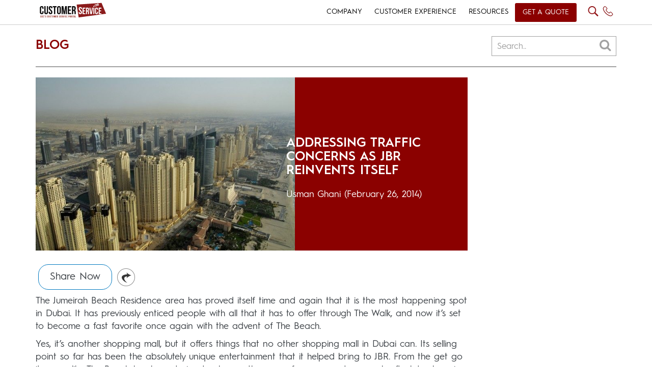

--- FILE ---
content_type: text/html; charset=UTF-8
request_url: https://www.customerservice.ae/resources/featured/addressing-traffic-concerns-as-jbr-reinvents-itself/
body_size: 13367
content:
<!DOCTYPE html>
<html lang="en" class="no-js">
<head>
    <meta http-equiv="Content-Type" content="text/html; charset=utf-8" />
    <meta name="viewport" content="width=device-width,initial-scale=1">
	<meta charset="UTF-8">
	<meta name="viewport" content="width=device-width">
	<link rel="profile" href="http://gmpg.org/xfn/11">
	<link rel="pingback" href="https://www.customerservice.ae/xmlrpc.php">
	<link rel="icon" type="image/ico" href="https://www.customerservice.ae/wp-content/themes/services/images/CS-FAVICOn.jpg"/>
	
	<script>(function(html){html.className = html.className.replace(/\bno-js\b/,'js')})(document.documentElement);</script>
<title>Addressing Traffic Concerns As JBR Reinvents Itself</title>
<meta name='robots' content='max-image-preview:large' />

<!-- All In One SEO Pack 3.7.1[648,783] -->
<meta name="description"  content="The Jumeirah Beach Residence area has proved itself time and again that it is the most happening spot in Dubai." />

<meta name="keywords"  content="customer satisfaction,customer experience,jbr traffic concerns,customer experience in dubai,customer experience in jbr" />

<script type="application/ld+json" class="aioseop-schema">{"@context":"https://schema.org","@graph":[{"@type":"Organization","@id":"https://www.customerservice.ae/#organization","url":"https://www.customerservice.ae/","name":"GCC&rsquo;s 1st Customer Service News Resource &amp; Training Portal","sameAs":[]},{"@type":"WebSite","@id":"https://www.customerservice.ae/#website","url":"https://www.customerservice.ae/","name":"GCC&rsquo;s 1st Customer Service News Resource &amp; Training Portal","publisher":{"@id":"https://www.customerservice.ae/#organization"}},{"@type":"WebPage","@id":"https://www.customerservice.ae/resources/featured/addressing-traffic-concerns-as-jbr-reinvents-itself/#webpage","url":"https://www.customerservice.ae/resources/featured/addressing-traffic-concerns-as-jbr-reinvents-itself/","inLanguage":"en","name":"Addressing Traffic Concerns As JBR Reinvents Itself","isPartOf":{"@id":"https://www.customerservice.ae/#website"},"breadcrumb":{"@id":"https://www.customerservice.ae/resources/featured/addressing-traffic-concerns-as-jbr-reinvents-itself/#breadcrumblist"},"description":"The Jumeirah Beach Residence area has proved itself time and again that it is the most happening spot in Dubai.","image":{"@type":"ImageObject","@id":"https://www.customerservice.ae/resources/featured/addressing-traffic-concerns-as-jbr-reinvents-itself/#primaryimage","url":"https://www.customerservice.ae/wp-content/uploads/2014/02/Jumeirah-Beach-Residence1.jpg","width":640,"height":428},"primaryImageOfPage":{"@id":"https://www.customerservice.ae/resources/featured/addressing-traffic-concerns-as-jbr-reinvents-itself/#primaryimage"},"datePublished":"2014-02-26T10:58:13+00:00","dateModified":"2019-02-18T12:29:04+00:00"},{"@type":"Article","@id":"https://www.customerservice.ae/resources/featured/addressing-traffic-concerns-as-jbr-reinvents-itself/#article","isPartOf":{"@id":"https://www.customerservice.ae/resources/featured/addressing-traffic-concerns-as-jbr-reinvents-itself/#webpage"},"author":{"@id":"https://www.customerservice.ae/author/usman/#author"},"headline":"Addressing Traffic Concerns As JBR Reinvents Itself","datePublished":"2014-02-26T10:58:13+00:00","dateModified":"2019-02-18T12:29:04+00:00","commentCount":0,"mainEntityOfPage":{"@id":"https://www.customerservice.ae/resources/featured/addressing-traffic-concerns-as-jbr-reinvents-itself/#webpage"},"publisher":{"@id":"https://www.customerservice.ae/#organization"},"articleSection":"Blog, Featured","image":{"@type":"ImageObject","@id":"https://www.customerservice.ae/resources/featured/addressing-traffic-concerns-as-jbr-reinvents-itself/#primaryimage","url":"https://www.customerservice.ae/wp-content/uploads/2014/02/Jumeirah-Beach-Residence1.jpg","width":640,"height":428}},{"@type":"Person","@id":"https://www.customerservice.ae/author/usman/#author","name":"Usman Ghani","sameAs":[],"image":{"@type":"ImageObject","@id":"https://www.customerservice.ae/#personlogo","url":"https://secure.gravatar.com/avatar/5626ba8782d36c706597117f15d1a493?s=96&d=mm&r=g","width":96,"height":96,"caption":"Usman Ghani"}},{"@type":"BreadcrumbList","@id":"https://www.customerservice.ae/resources/featured/addressing-traffic-concerns-as-jbr-reinvents-itself/#breadcrumblist","itemListElement":[{"@type":"ListItem","position":1,"item":{"@type":"WebPage","@id":"https://www.customerservice.ae/","url":"https://www.customerservice.ae/","name":"GCC’s 1st Customer Service News Resource &amp; Training Portal"}},{"@type":"ListItem","position":2,"item":{"@type":"WebPage","@id":"https://www.customerservice.ae/resources/featured/addressing-traffic-concerns-as-jbr-reinvents-itself/","url":"https://www.customerservice.ae/resources/featured/addressing-traffic-concerns-as-jbr-reinvents-itself/","name":"Addressing Traffic Concerns As JBR Reinvents Itself"}}]}]}</script>
<link rel="canonical" href="https://www.customerservice.ae/resources/featured/addressing-traffic-concerns-as-jbr-reinvents-itself/" />
<!-- All In One SEO Pack -->
<link rel='dns-prefetch' href='//s.w.org' />
<link rel="alternate" type="application/rss+xml" title="GCC&rsquo;s 1st Customer Service News Resource &amp; Training Portal &raquo; Feed" href="https://www.customerservice.ae/feed/" />
<link rel="alternate" type="application/rss+xml" title="GCC&rsquo;s 1st Customer Service News Resource &amp; Training Portal &raquo; Comments Feed" href="https://www.customerservice.ae/comments/feed/" />
<link rel="alternate" type="application/rss+xml" title="GCC&rsquo;s 1st Customer Service News Resource &amp; Training Portal &raquo; Addressing Traffic Concerns As JBR Reinvents Itself Comments Feed" href="https://www.customerservice.ae/resources/featured/addressing-traffic-concerns-as-jbr-reinvents-itself/feed/" />
<link rel='stylesheet' id='wp-block-library-css'  href='https://www.customerservice.ae/wp-includes/css/dist/block-library/style.min.css?ver=5.8.8' type='text/css' media='all' />
<link rel='stylesheet' id='simple-sitemap-css-css'  href='https://www.customerservice.ae/wp-content/plugins/simple-sitemap/lib/assets/css/simple-sitemap.css?ver=5.8.8' type='text/css' media='all' />
<link rel='stylesheet' id='genericons-css'  href='https://www.customerservice.ae/wp-content/themes/services/genericons/genericons.css?ver=3.2' type='text/css' media='all' />
<link rel='stylesheet' id='twentyfifteen-style-css'  href='https://www.customerservice.ae/wp-content/themes/services/style.css?ver=5.8.8' type='text/css' media='all' />
<style id='twentyfifteen-style-inline-css' type='text/css'>

			.post-navigation .nav-previous { background-image: url(https://www.customerservice.ae/wp-content/uploads/2014/02/abu-dhabi-electronics-shopper-2014.jpeg); }
			.post-navigation .nav-previous .post-title, .post-navigation .nav-previous a:hover .post-title, .post-navigation .nav-previous .meta-nav { color: #fff; }
			.post-navigation .nav-previous a:before { background-color: rgba(0, 0, 0, 0.4); }
		
			.post-navigation .nav-next { background-image: url(https://www.customerservice.ae/wp-content/uploads/2014/02/Getting-Your-Customer-To-The-Store-624x243.jpg); border-top: 0; }
			.post-navigation .nav-next .post-title, .post-navigation .nav-next a:hover .post-title, .post-navigation .nav-next .meta-nav { color: #fff; }
			.post-navigation .nav-next a:before { background-color: rgba(0, 0, 0, 0.4); }
		
</style>
<!--[if lt IE 9]>
<link rel='stylesheet' id='twentyfifteen-ie-css'  href='https://www.customerservice.ae/wp-content/themes/services/css/ie.css?ver=20141010' type='text/css' media='all' />
<![endif]-->
<!--[if lt IE 8]>
<link rel='stylesheet' id='twentyfifteen-ie7-css'  href='https://www.customerservice.ae/wp-content/themes/services/css/ie7.css?ver=20141010' type='text/css' media='all' />
<![endif]-->
<link rel="https://api.w.org/" href="https://www.customerservice.ae/wp-json/" /><link rel="alternate" type="application/json" href="https://www.customerservice.ae/wp-json/wp/v2/posts/3126" /><link rel="EditURI" type="application/rsd+xml" title="RSD" href="https://www.customerservice.ae/xmlrpc.php?rsd" />
<link rel="wlwmanifest" type="application/wlwmanifest+xml" href="https://www.customerservice.ae/wp-includes/wlwmanifest.xml" /> 
<meta name="generator" content="WordPress 5.8.8" />
<link rel='shortlink' href='https://www.customerservice.ae/?p=3126' />
<link rel="alternate" type="application/json+oembed" href="https://www.customerservice.ae/wp-json/oembed/1.0/embed?url=https%3A%2F%2Fwww.customerservice.ae%2Fresources%2Ffeatured%2Faddressing-traffic-concerns-as-jbr-reinvents-itself%2F" />
<link rel="alternate" type="text/xml+oembed" href="https://www.customerservice.ae/wp-json/oembed/1.0/embed?url=https%3A%2F%2Fwww.customerservice.ae%2Fresources%2Ffeatured%2Faddressing-traffic-concerns-as-jbr-reinvents-itself%2F&#038;format=xml" />
<!-- Analytics by WP-Statistics v13.0.3 - https://wp-statistics.com/ -->
<style type="text/css">.recentcomments a{display:inline !important;padding:0 !important;margin:0 !important;}</style>		<style type="text/css" id="wp-custom-css">
			.post .img-cat{
	    z-index: 9999!important;
}
.post .overlay {
    z-index: 999 !important;
}

.bxslider3 div .right-s {
    margin: 0px 0 !important;
}
body .home-content {
    padding: 4em 5px 0 !important;
}
#megamenu-mobile {
    background: rgba(0,0,0,0.9) !important;
}

@media only screen and (max-width: 575px){
	body .home-content {
    padding: 4em 0px 0 !important;
}
	#header {
		border-bottom: none !important;
	}
	.bxslider3 div .detail {
    font-size: 13px !important;
}
	#header .header-logo {
    padding: 0px 0 0 0px !important;
		    margin-left: -7px;
}

	#footer-home ul li:nth-of-type(1){
		width:100%;
	}
		#footer-home ul li:nth-of-type(2){
		display:none;
	}
	.row.footer-row2 ul {
    margin: 0px !important;
}
	.img10.set-margin,.img4.set-margin {
    margin-right: 0px !important;
    width: 50%;
}
}
@media only screen and (max-width: 768px){
	.post .img-cat {
    height: 25px !important;
}
	.sidebar-nav-item{
    font-size: 18px !important; 
}
	.sidebar-nav ul a {
    font-size: 15px !important; 
}
}

@media only screen and (max-width: 480px){
	.post .img-cat {
    height: 25px !important;
}
}
@media only screen and (max-width: 400px){
	.post .img-cat {
    font-size: 9px !important;
}

}




		</style>
			
	<!--[if lt IE 9]>
	<script src="https://www.customerservice.ae/wp-content/themes/services/js/html5.js"></script>
	<![endif]-->
    <link href="https://www.customerservice.ae/wp-content/themes/services/css/bootstrap.min.css" rel="stylesheet" type="text/css" />
    <link href="https://www.customerservice.ae/wp-content/themes/services/css/jquery.bxslider.css" rel="stylesheet" type="text/css" />
    <link href="https://www.customerservice.ae/wp-content/themes/services/css/font-awesome.min.css" rel="stylesheet" >
    <link href="https://www.customerservice.ae/wp-content/themes/services/css/aos.css" rel="stylesheet">
	 <link href="https://www.customerservice.ae/wp-content/themes/services/css/metisMenu.min.css" rel="stylesheet">
	 <link href="https://fonts.googleapis.com/css?family=Cabin:400,400i,500,500i,600,600i,700,700i" rel="stylesheet">
    
	     
	 	<link href="https://www.customerservice.ae/wp-content/themes/services/style.css" rel="stylesheet" type="text/css" />
	   
    
    <script src="https://www.customerservice.ae/wp-content/themes/services/js/jquery.min.js" type="text/javascript" ></script>
    <script src="https://www.customerservice.ae/wp-content/themes/services/js/jquery.bxslider.js" type="text/javascript" ></script>
    <script src="https://www.customerservice.ae/wp-content/themes/services/js/bootstrap.min.js" type="text/javascript" ></script>
	<script src="https://www.customerservice.ae/wp-content/themes/services/js/metisMenu.min.js"></script>
	<script src="https://www.customerservice.ae/wp-content/themes/services/js/jquery.cookie.js" type="text/javascript" ></script>

    <script src="https://www.customerservice.ae/wp-content/themes/services/js/aos.js"></script>
	
	<script async src="https://www.googletagmanager.com/gtag/js?id=UA-36978995-1"></script>
	<script>
	  window.dataLayer = window.dataLayer || [];
	  function gtag(){dataLayer.push(arguments);}
	  gtag('js', new Date());
	
	  gtag('config', 'UA-36978995-1');
	</script>

	<script>
		$(document).ready(function(){		
			$('p:empty').remove();
		});
	</script>

<!--<script>
var Webflow = Webflow || [];
Webflow.push(function() {

  // Load cookie library
  $.getScript('https://cdn.rawgit.com/js-cookie/js-cookie/v2.1.2/src/js.cookie.js', function() {

    // If cookie found (already shown)
    if(Cookies.get('notice') !== undefined) {

      // Hide cookie notice (change jQuery selector to match your own)
      $('.desktop-overlay').remove();
    }

    // On button click
    $('.close-icon').click(function() {
      // Calculate when you want to display the notice again (change 15 to number of minutes you want)
      var expireTime = new Date(new Date().getTime() + 60000 * 60 * 24 * 60);
      // Set this cookie
      Cookies.set('notice', 'shown', { expires: expireTime });
    });
  });

});
</script>-->

<script>
$(document).ready(function(){
	
	$('p > img').unwrap();	
	
	$(function() {
		var Accordion = function(el, multiple) {
			this.el = el || {};
			this.multiple = multiple || false;
	
			// Variables privadas
			var links = this.el.find('.link');
			// Evento
			links.on('click', {el: this.el, multiple: this.multiple}, this.dropdown)
		}
	
		Accordion.prototype.dropdown = function(e) {
			var $el = e.data.el;
				$this = $(this),
				$next = $this.next();
	
			$next.slideToggle();
			$this.parent().toggleClass('open');
	
			if (!e.data.multiple) {
				$el.find('.submenu').not($next).slideUp().parent().removeClass('open');
			};
		}	
	
		var accordion = new Accordion($('#accordion'), false);
	});
	
	<!-- To Show And Hide Mobile Menu DropDown -->
	$('#open').click(function(){
		$('#megamenu-mobile').slideToggle(400); // Change the the speed of the animation. 1000 = 1 second.
		$(".close-menu").click(function(){
			$("#megamenu-mobile").slideUp(400);
		});
	});

<!-- To show Desktop Overlay Full Height -->
//	$('.close-icon').click(function(){
//			$(".desktop-overlay").slideUp(1000);
//	});
	
<!-- To show Desktop Overlay USing Cookie Function -->	
	
	<!-- To show Desktop SEARCH Overlay Full Height -->
	$('.search-icon').click(function(){
		$('.search-overlay').slideToggle(400); // Change the the speed of the animation. 1000 = 1 second.
		$(".close-icon-search").click(function(){
			$(".search-overlay").slideUp(400);
		});
	});
	
<!---------GO TO FORM SCRIPT--------->
	$('.go-to-form').find('[href="#go-to-form"]').click(function(e) {
		e.preventDefault();
		var section = $(this).attr('href');
		$('html, body').animate({
			scrollTop: $(section).offset().top
		}, 1000);
	});
	
<!-- Change 'hover' to 'click' if you want to -->
	$('.link').click(function(e){
			
		e.preventDefault();
		// Hide all submenu
		var $this = $(this).parent().find('ul.submenu');
		$("ul.submenu").not($this).hide('slow');
		
		$this.slideToggle('slow');
	});
	
<!-- To Show And Hide Mobile Menu DropDown -->
	$('#open').click(function(){
		$('#megamenu-mobile').css('height', $(window).height()+'px');
		$('#megamenu-mobile').slideDown(400); // Change the the speed of the animation. 1000 = 1 second.
		$(".close-menu").click(function(){
			$("#megamenu-mobile").slideUp(400);
		});
	});
	
	if ($.cookie('hide-overlay') == 'yes') {	
		<!-- To hide Desktop Overlay -->
		$(".desktop-overlay").hide();	
	}else {
		$(".desktop-overlay").delay(5000).slideDown(1000);
	}
	<!-- To show Desktop Overlay Full Height -->
	$('.close-icon').click(function(){
		$(".desktop-overlay").slideUp(500);
		$.cookie('hide-overlay', 'yes', {expires: 30 });
	});
	
	
	
<!-- To show Desktop SEARCH Overlay Full Height -->
	/*$('.search-icon').click(function(){
		$('.search-overlay').slideToggle(400); // Change the the speed of the animation. 1000 = 1 second.
		$(".close-icon-search").click(function(){
			$(".search-overlay").slideUp(400);
		});
	});*/
	
<!---------SCRIPT TO SHOW ANIMATIONS--------->	
	AOS.init({
 		duration: 1200,
		once: true,
	});
	
	/* MASTER MIND Widget-Slider 1 */
		
		$('.widget-slider-first').bxSlider({
			minSlides: 1,
			maxSlides: 1,
			slideWidth: 1135,
			slideMargin: 10,
			moveSlides:1,
			controls: false,
			 pager: true,
			interval: 2000,
			responsive: true,
			autoReload: true,
			//auto: true,
			responsive: true,
			breaks: [{screen:0, slides:1, pager:false},{screen:480, slides:2},{screen:768, slides:2}]
			//autoControls: true,
		});
		
		/* MASTER MIND Widget-Slider 2 */	
	
		$('.widget-slider-second').bxSlider({
			minSlides: 3,
			maxSlides: 6,
			slideWidth: 350,
			slideMargin: 0,

			moveSlides:1,
			controls: false,
			 pager: true,
			interval: 2000,
			autoReload: true,
	//		ticker: true,
			//speed: 30000,
			auto: true,
			//autoControls: true,
	//		prevSelector:true,
	//		nextSelector: true,
			responsive: true,
			breaks: [{screen:0, slides:1, pager:false},{screen:480, slides:1},{screen:768, slides:3}]
		});
		
	/* bxSlider1 Settings For Flashback */
	$('.gitex-slider1').bxSlider({
	  minSlides: 1,
	  maxSlides: 5,
	  slideWidth: 300,
	  slideMargin: 5,
	  moveSlides:1,
	  autoReload: true,
	  controls: false,
	  auto: true,
	  breaks: [{screen:0, slides:1, pager:false},{screen:480, slides:2},{screen:768, slides:3}]
	});
	
		
	/* Flashback Gallery Hover Settings */
	$('.gallery-item').hover( function() {
        $(this).find('.img-title').fadeIn(300);
    }, function() {
        $(this).find('.img-title').fadeOut(100);
    });

	<!---------LIVECHAT PAGE PAGE SCRIPT--------->
		$('.product-slider').bxSlider({
		minSlides: 1,
		maxSlides: 4,
		slideWidth: 280,
		slideMargin: 0,
		moveSlides:1,
		controls: false,
		//pager: false,
		pager: true,
		interval: 500,
//		ticker: true,
		//speed: 30000,
		auto: false,
		breaks: [{screen:0, slides:1, pager:true},{screen:480, slides:2},{screen:768, slides:3}]
		//autoControls: true,
//		prevSelector:true,
//		nextSelector: true,
//		responsive: true
	});
	
<!---------Testimonial SCRIPT--------->
	$('.carousel').carousel({
  		interval: 6000
		
	});
	
	$(".upcoming-events").carousel('pause');
	
	//$('#events-carousel').carousel({
//		interval: 4000
//  	});
	
	    // Activate Carousel
    $("#myCarousel").carousel(); 
	
	 //Set the carousel options
  $('#quote-carousel').carousel({
    pause: true,
    interval: 6000,
  });
<!---------FOOTER SLIDER--------->
	$('.bxslider').bxSlider({
		minSlides: 1,
		maxSlides: 6,
		slideWidth: 189,
		slideMargin: 0,
		ticker: true,
		speed: 50000
	});
	
	
<!-- To Show And Hide Mobile Plus Minus Menu DropDown -->
	
//	var acc = document.getElementsByClassName("accordion");
//	var i;
//	
//	for (i = 0; i < acc.length; i++) {
//	  acc[i].addEventListener("click", function() {
//		this.classList.toggle("active");
//		var panel = this.nextElementSibling;
//		if (panel.style.maxHeight){
//		  panel.style.maxHeight = null;
//		} else {
//		  panel.style.maxHeight = panel.scrollHeight + "px";
//		} 
//	  });
//	}
});	

</script>

<script>
$(document).ready(function() {
if(typeof swiperight !== 'undefined'){
   $("#home-carousel").swiperight(function() {
      $(this).carousel('prev');
    });
   $("#home-carousel").swipeleft(function() {
      $(this).carousel('next');
   });
}
});
</script>

<!-- To Show And Hide Mobile Plus Minus Menu DropDown -->
<script>
    $(function() {

      $('#auto-collapse-menu-demo').metisMenu();

    });
  </script>
  
  <script type="text/javascript">
        $(function() {
        if($(".bg-c").length>0){
            var offset = $(".bg-c").offset();
            var topPadding = 15;
            $(window).scroll(function() { 
                if ($(window).scrollTop() > offset.top) {
        			var originTop = offset.top;
					$(".bg-c").animate(
						{'top' : '400px'}, 1500, 
						function() { 
							$(this).animate({'top': originTop}, 500)
						});
					
                    //$(".bg-c").animate({ marginTop: 100 }, 'slow');
                       
					/*$(".bg-c").stop().animate({
                        marginTop: $(window).scrollTop() - offset.top + topPadding
                    });*/
                } else {
                    $(".bg-c").stop().animate({
                        marginTop: 0
                    });
                };
            });
        }
        });
        
    </script>
	
	
<!--<script>
	function openModal() {
	  document.getElementById('myModal').style.display = "block";
	}
	
	function closeModal() {
	  document.getElementById('myModal').style.display = "none";
	}
	
	var slideIndex = 1;
	showSlides(slideIndex);
	
	function plusSlides(n) {
	  showSlides(slideIndex += n);
	}
	
	function currentSlide(n) {
	  showSlides(slideIndex = n);
	}
	
	function showSlides(n) {
	  var i;
	  var slides = document.getElementsByClassName("mySlides");
	  var dots = document.getElementsByClassName("demo");
	  var captionText = document.getElementById("caption");
	  if (n > slides.length) {slideIndex = 1}
	  if (n < 1) {slideIndex = slides.length}
	  for (i = 0; i < slides.length; i++) {
		  slides[i].style.display = "none";
	  }
	  for (i = 0; i < dots.length; i++) {
		  dots[i].className = dots[i].className.replace(" active", "");
	  }
	  slides[slideIndex-1].style.display = "block";
	  dots[slideIndex-1].className += " active";
	  captionText.innerHTML = dots[slideIndex-1].alt;
	}
</script>-->


    
</head>

<body class="post-template-default single single-post postid-3126 single-format-standard">



<div id="header">
	<div class="container"> 
         <!-------------MAIN HEADER-------------> 
        <div class="row">
            <div class="col-lg-4 col-md-4 col-sm-3 col-xs-7">
                <div class="header-logo">
                    <a href="https://www.customerservice.ae/"><img class="img-responsive" src="https://www.customerservice.ae/wp-content/themes/services/images/logo cs.svg" width="145" height="45" alt="Logo" /></a>
                </div>
            </div>
            
            <div class="col-lg-8 col-md-8 col-sm-9 col-xs-5 pd-0">
                <div id="megamenu" class="megamenu">
                    <ul class="nav navbar-nav mobile-menu">
                        <li class="dropdown events"><a class="dropdown-toggle" href="#">COMPANY</a>
                        	<ul class="dropdown-menu accordion" id="accordion">
                                <li><a href="https://www.customerservice.ae/about-us/">About</a></li>
								 <li class="events dropdown"><a class="dropdown-toggle" href="https://www.customerservice.ae/events/">Events</a>
								</li>
								 <li><a href="https://www.customerservice.ae/strategic-alliances/">Alliances</a></li>
								 <li><a href="https://www.customerservice.ae/media-kit/">Branding</a></li>
                                <li><a href="https://www.customerservice.ae/contact-us/">Contact</a></li>  
                           </ul> 
                        </li>
                        <li class="dropdown"><a class="dropdown-toggle" href="#">CUSTOMER EXPERIENCE</a>
                          	<ul class="dropdown-menu accordion" id="accordion">
                            	<li><a href="https://www.customerservice.ae/training/games" class="">Training Game Kits</a>
                                	                                </li>    
                            	<li><a href="https://www.customerservice.ae/training/workshops" class="">Experiential Training</a>
                                	                                </li> 
								<li><a href="https://www.customerservice.ae/virtual-training/">VIRTUAL TRAINING</a></li>
								<li><a href="https://www.customerservice.ae/live-chat/">Live Chat Technology</a></li>
                                <li><a href="https://www.customerservice.ae/social-media-management/">Social Media Management</a></li>       
                            </ul>
                        </li>
                                                <!--li class="dropdown">
                        	<a class="dropdown-toggle" href="https://www.customerservice.ae/virtual-training/">VIRTUAL TRAINING</a>
                        </li--> 
                        <li class="dropdown"><a class="dropdown-toggle" href="https://www.customerservice.ae/resources/">RESOURCES</a>
                        <ul class="dropdown-menu accordion" id="accordion">
                               	<li><a href="https://www.customerservice.ae/resources/featured">Featured</a></li>
                                <li><a href="https://www.customerservice.ae/resources/insights">Insights</a></li>
                                <li><a href="https://www.customerservice.ae/resources/press-releases">Press Releases</a></li>
                                <li><a href="https://www.customerservice.ae/resources/news">News</a></li>
                                <li><a href="https://www.customerservice.ae/resources/infographics">Infographics</a></li>
                                <li><a href="https://www.customerservice.ae/resources/white-papers">White papers</a></li>
                           	</ul> 
                        </li>
                        <li><a style="text-transform: uppercase; margin-top: 6px;border-radius: 3px;background-color: #8b0000;color:#fff; padding: 8px 15px 9px 15px;" class="get-a-quote-btn" href="https://www.customerservice.ae/get-a-quote/">Get a Quote</a>
                         </li>
                    </ul>
                    
                    <!---------------------------Mobile Menu Start----------------------------------->
                    <div id="mobile-menu">
                        <a href="#">
                            <div id="open"><i class="fa fa-bars"></i></div>
                        </a>
        
                    </div>                     
                      
                    <!---------------------------Nav Right Start----------------------------------->
                    <div id="nav-right">
                        <a class="search-icon" href="javascript:void(0)"><img src="https://www.customerservice.ae/wp-content/themes/services/images/search-icon.svg" alt="Search Icon"></a>
                        <a class="" href="tel://+971 4 423 2624"><img src="https://www.customerservice.ae/wp-content/themes/services/images/phone-icon.svg" alt="Phone Icon">
                        </a>
                        <!--<a class="" href="javascript:void(0)"><img src="https://www.customerservice.ae/wp-content/themes/services/images/iconweb-language.svg" alt="Notes Icon"></a>-->
						<div id="google_translate_element"></div>
<script type="text/javascript">
    function googleTranslateElementInit() {
        new google.translate.TranslateElement({
                pageLanguage: 'en',
				 includedLanguages: 'en,ar,es,fr',
                layout: google.translate.TranslateElement.InlineLayout.SIMPLE
            },
            'google_translate_element');
    }
</script>
<script type="text/javascript" src="//translate.google.com/translate_a/element.js?
cb=googleTranslateElementInit"></script>
						<!--<span class="menu-bar" onclick="openNav()">&#9776;</span>-->
                        <!--<span class="mobile-menu">
                        <i class="fa fa-bars"></i>
                        </span>-->
                    </div>
        
                </div>
                
            </div>
         
         </div>	
        <!------------------------------Row End--------------------------->
        
       <!-------------SMART SEARCH OVERLAY HOME-------------> 
        <div class="row">
        	<div class="search-overlay">
            	<span class="close-icon-search"><i class="fa fa-times-thin fa-2x" aria-hidden="true"></i><!--<i class="fa fa-close"></i>--></span>
                				 <form role="search" method="get" class="smart-search">
					<input class="search-field" placeholder="What are you looking for? " value="" name="s" type="search">
				</form>
            	<div class="col-lg-2 col-md-2 col-sm-12 col-xs-12">
                    <div class="search-box">
                        <a href="https://www.customerservice.ae/training/games"><img class="img-responsive search-img-overlay" src="https://www.customerservice.ae/wp-content/themes/services/images/search-overlay/search-icon-1.jpg" alt="Training Game Kits" />
                        Training Game Kits
						</a>
                    </div>
                </div>
                <div class="col-lg-2 col-md-2 col-sm-12 col-xs-12">
                    <div class="search-box">
                         <a href="https://www.customerservice.ae/training/workshops"><img class="img-responsive search-img-overlay" src="https://www.customerservice.ae/wp-content/themes/services/images/search-overlay/search-icon-2.jpg" alt="Experiential Training Programs" />
                       	Experiential Training Programs
					   </a>
                    </div>
                </div>
                <div class="col-lg-2 col-md-2 col-sm-12 col-xs-12">
                    <div class="search-box">
                        <a href="https://www.customerservice.ae/social-media-management"><img class="img-responsive search-img-overlay" src="https://www.customerservice.ae/wp-content/themes/services/images/search-overlay/search-icon-3.jpg" alt="Social Media Management" />
                        Social Media Management
						</a>
                    </div>
                </div>
                <div class="col-lg-2 col-md-2 col-sm-12 col-xs-12">
                    <div class="search-box">
                        <a href="https://www.customerservice.ae/live-chat"><img class="img-responsive search-img-overlay" src="https://www.customerservice.ae/wp-content/themes/services/images/search-overlay/search-icon-4.jpg" alt="Live Chat Technology" />
                        Live Chat Technology
						</a>
                    </div>
                </div>
                <div class="col-lg-2 col-md-2 col-sm-12 col-xs-12">
                    <div class="search-box">
                        <a href="https://www.customerservice.ae/events"><img class="img-responsive search-img-overlay" src="https://www.customerservice.ae/wp-content/themes/services/images/search-overlay/search-icon-5.jpg"  alt="Recent Events" />
                        Recent Events
						</a>
                    </div>
                </div>
                <div class="col-lg-2 col-md-2 col-sm-12 col-xs-12">
                    <div class="search-box">
                        <a href="https://www.customerservice.ae/contact-us"><img class="img-responsive search-img-overlay" src="https://www.customerservice.ae/wp-content/themes/services/images/search-overlay/search-icon-6.jpg" alt="Contact Center Management" />
                        Contact Us 
						</a>
                    </div>
                </div>
            </div>
        </div>
          
        <div class="row">
        <div class="col-lg-12 col-md-12 col-sm-12 col-12">
            <div id="megamenu-mobile" class="megamenu">
				<span class="close-menu"><i class="fa fa-times-circle"></i></span>
                
        <!--------------------Input Form-------------------------------------->               
                        <form role="search" method="get" class="smart-search" action="https://www.customerservice.ae/customerservice/">
							<input class="search-field" placeholder="What are you looking for? " value="" name="s" type="search">
						</form>
						<nav class="sidebar-nav">
							<ul class="metismenu" id="auto-collapse-menu-demo">
							<!--1st Menu Item-->
							  <li class="">
								<a href="#" aria-expanded="true">
								  <span class="sidebar-nav-item">Company</span>
								  <span class="fa plus-minus"></span>
								</a>
								<ul aria-expanded="true">
								  <li><a href="https://www.customerservice.ae/about-us/"> About</a></li>
								  <li><a href="https://www.customerservice.ae/events/">Events</a></li>
								  <li><a href="https://www.customerservice.ae/strategic-alliances/">Alliances</a></li>
								  <li><a href="https://www.customerservice.ae/media-kit/">Branding</a></li>
								  <li><a href="https://www.customerservice.ae/contact-us/">Contact</a></li>
								</ul>
							  </li>
							  
							<!--2nd Menu Item-->
							  <li>
								<a href="#" aria-expanded="false"><span class="sidebar-nav-item">Customer Experience</span> <span class="fa plus-minus"></span></a>
								<ul aria-expanded="false">
								  								  <li><a href="https://www.customerservice.ae/training/games">Training Game Kits</a></li>
								  <li><a href="https://www.customerservice.ae/training/workshops">Experiential Training</a></li>
                                  <li><a href="https://www.customerservice.ae/virtual-training/">Virtual Training</a></li>
								  <li><a href="https://www.customerservice.ae/live-chat/">Live Chat Technology</a></li>
								  <li><a href="https://www.customerservice.ae/social-media-management/">Social Media Management</a></li>
								</ul>
							  </li>
							  <!--3rd Menu Item-->
							  <li>
								<a href="https://www.customerservice.ae/resources/" aria-expanded="false">
                                                                    <span class="sidebar-nav-item">Resources</span> 
<!--                                                                    <span class="fa plus-minus"></span>-->
                                                                </a>
															  </li>
                                                            <li>
								<a href="https://www.customerservice.ae/get-a-quote/" aria-expanded="false">
                                                                    <span style="background-color: #8b0000;color:#fff;display: inline-block;border-radius: 3px;padding: 5px 20px;" class="sidebar-nav-item">Get a Quote</span> 
<!--                                                                    <span class="fa plus-minus"></span>-->
                                                                </a>
								
							  </li>
							  
        					</ul>
		 				</nav>
				</div>
        	</div>
        </div>
		
</div>
</div>
	<div id="blog">
   
        <!--------------------------RECENT START--------------------------------->
    
    <div id="recent">
    	 <div class="container">
    		<h2 class="heading-3 pull-left" data-aos="fade-right">Blog</h2>
             <div class="search-container" data-aos="fade-left">
                <form>
                  <input type="text" placeholder="Search.." name="search">
                  <button type="submit"><i class="fa fa-search"></i></button>
                </form>
  			</div>
            <div class="clearfix"></div>
       		<div class="border-bottom-gray"></div> 
            	<div class="row">
                 <!----------------LEFT CONTENT------------------------>
                    <div class="col-lg-9 col-md-9 col-sm-12 col-xs-12">
                        <div class="left-content">
                                                
                        <!----------------CTA 1------------------------>
                        <div class="cta-content">
                            <div class="box-content">	
                            	<div class="img-bg-color">
                                        <img class="" src="https://www.customerservice.ae/wp-content/uploads/2014/02/Jumeirah-Beach-Residence1.jpg" />
                                </div>
                                <div class="cta-content align-right right">
                                    <h1 class="heading-3 fff"><a class="fff" href="https://www.customerservice.ae/resources/featured/addressing-traffic-concerns-as-jbr-reinvents-itself/">Addressing Traffic Concerns As JBR Reinvents Itself</a></h1>
                                    <p class="paragraph-2 paragraph-1-centre fff">
                                        <a href="https://www.customerservice.ae/author/usman/" title="Posts by Usman Ghani" rel="author">Usman Ghani</a> (February 26, 2014)                                    </p>
                                    <div class="clearfix"></div>
                                </div>
                            
                            </div>
							<div class="clearfix"></div>
                            <!----------------SOCIAL ICONS------------------------>
                             						   <!--<div class="social-content">
                            									<a class="share-icon">Share Now</a><a><img src="http://www.theliveadmins.com/customerservice/wp-content/themes/services/images/Blog/fwd-icon.png" /></a><a href="https://www.facebook.com/sharer/sharer.php?u=https://www.customerservice.ae/resources/featured/addressing-traffic-concerns-as-jbr-reinvents-itself/"><img src="http://www.theliveadmins.com/customerservice/wp-content/themes/services/images/Blog/fb-icon.png" /></a><a><img src="http://www.theliveadmins.com/customerservice/wp-content/themes/services/images/Blog/twitter-icon.png" /></a><a><img src="http://www.theliveadmins.com/customerservice/wp-content/themes/services/images/Blog/gplus-icon.png" /></a><a><img src="http://www.theliveadmins.com/customerservice/wp-content/themes/services/images/Blog/linkedIn-icon.png" /></a><a><img src="http://www.theliveadmins.com/customerservice/wp-content/themes/services/images/Blog/pinterset-icon.png" /></a>
                            </div>-->
														<div class="post-sharing margin-top50"><ul><li class="read-more">Share Now</li><li class="social_icons_main"><div id="redessociales"> <a class="smedia facebook" href="https://www.facebook.com/sharer.php?u=https://www.customerservice.ae/resources/featured/addressing-traffic-concerns-as-jbr-reinvents-itself/" onclick="window.open(this.href); return false;">Facebook</a> <a class="smedia twitter" href="https://twitter.com/home?status=https://www.customerservice.ae/resources/featured/addressing-traffic-concerns-as-jbr-reinvents-itself/">Twitter</a><a class="smedia linkedin" href="https://www.linkedin.com/shareArticle?mini=https://www.customerservice.ae/resources/featured/addressing-traffic-concerns-as-jbr-reinvents-itself/">Linkedin</a> <a class="smedia pintrest" href="https://pinterest.com/pin/create/button/?url=https://www.customerservice.ae/resources/featured/addressing-traffic-concerns-as-jbr-reinvents-itself/">Pintrest</a></div></li></ul></div>
                            
                            <!----------------SOCIAL ICONS------------------------>
                           <div class="press-releases-detail">
                            	<p>The Jumeirah Beach Residence area has proved itself time and again that it is the most happening spot in Dubai. It has previously enticed people with all that it has to offer through The Walk, and now it’s set to become a fast favorite once again with the advent of The Beach.</p>
<p>Yes, it’s another shopping mall, but it offers things that no other shopping mall in Dubai can. Its selling point so far has been the absolutely unique entertainment that it helped bring to JBR. From the get go it seems like The Beach has been trying to change the game for many customers who flock to shopping malls for entertainment. First, it brought out the Sand Castles and now it’s giving UAE a taste of the big screen right under the stars. The outdoor cinema has been a much-anticipated project, one that promises to remain a fast favorite with many.</p>
<p>The Walk is also looking at an amphitheatre and a 240-room beachfront hotel. And with that level of development, some people have raised an eyebrow over the traffic problems the residents and customers frequenting the area will have to encounter.</p>
<h4>Looking For a Solution</h4>
<p>While it may seem terrible, things are about to change for people who are troubled by the JBR traffic. The Dubai Properties Group may be aiming to create a world-class beachside destination, but if people can’t get in and out smoothly then there’s no point. And that is exactly why the development in JBR isn’t going to remain restricted to entertainment venues; solutions to the traffic congestion problems are also being set in place. This comes as an effective solution for ensuring customer satisfaction.</p>
<p>For starters, a parking space large enough to house around 1200 cars is being constructed in JBR. It is meant to tackle the additional influx of cars that will likely become a part of the equation as the work underway on both The Beach and The Walk is completed.</p>
<p>The Roads and Transport Authority (RTA) is also looking into renovating existing routes to create two lanes so that the traffic can be better tackled. This is going to help reduce the congestion during peak traffic hours, and will most likely offer people a respite from the time they spend staying stuck on the roads.</p>
<p>JBR is also set to benefit from the new Trams that are going to help curb traffic issues. The idea is that people should be encouraged to leave their cars behind and use the trams to get to the fun filled offerings at both The Beach and The Walk.</p>
<p>Trams are a welcome addition to the Dubai transport system as people see this as a step for improving the level of <a title="Customer Experience" href="http://www.customerservice.ae/" target="_blank"><strong>customer experience</strong></a>:</p>
<blockquote class="twitter-tweet" lang="en"><p><a href="https://twitter.com/AhlanLive">@ahlanlive</a> Great news &#8211; finally after years of construction creating massive traffic jams in jbr! <a href="https://twitter.com/search?q=%23Dubai&amp;src=hash">#Dubai</a> <a href="https://twitter.com/search?q=%23Tram&amp;src=hash">#Tram</a> <a href="http://t.co/orzmgMFxCE">http://t.co/orzmgMFxCE</a>?</p>
<p>— Olya Moskalenko (@Olya_Dubai) <a href="https://twitter.com/Olya_Dubai/statuses/425616731348795392">January 21, 2014</a></p></blockquote>
<p>&nbsp;</p>
<blockquote class="twitter-tweet" lang="en"><p>Can&#8217;t wait for this to be finished!! Dubai Tram Will Link JBR, JLT-Marina and Al Sofouh-Palm Jumeirah by 2014 &#8211; <a href="http://t.co/gapTKOEOlc">http://t.co/gapTKOEOlc</a>?</p>
<p style="text-align: center;">&#8211; Daisy Clarkson (@DaisyRadio2) <a href="https://twitter.com/DaisyRadio2/statuses/379524043038150656">September 16, 2013</a></p>
</blockquote>
<p><script charset="utf-8" type="text/javascript" src="//platform.twitter.com/widgets.js" async=""></script><br />
The DPG also hopes to encourage the use of public transport for the residents of JBR. Weekends are the busiest in terms of traffic in the area.</p>
<h4>The Outdoor Cinema</h4>
<p>The outdoor cinema is slated to be a first for the UAE with no other venture of its kind around. It features a high definition screen which will be showcasing some very interesting movies. People who are interested in getting a better look won’t have to crane their necks as the screen is viewable from any direction. Beanbags have been placed right at the front of the cinema for those looking for a more intimate movie going experience.</p>
<p>People are extremely excited about the news, and it seems like it’s headed towards becoming a big hit:</p>
<blockquote class="twitter-tweet" lang="en"><p>Dubai&#8217;s gonna have an outdoor cinema. SERFBOARDT</p>
<p>— Ale? (@ZaDjale) <a href="https://twitter.com/ZaDjale/statuses/437860992102318080">February 24, 2014</a></p></blockquote>
<p>&nbsp;</p>
<blockquote class="twitter-tweet" lang="en"><p>Oh my Word! Dubai&#8217;s finally going to have an outdoor cinema! <a href="http://t.co/zeQ354yqlJ">http://t.co/zeQ354yqlJ</a></p>
<p>— Esther Danielle Dias (@estherdd77) <a href="https://twitter.com/estherdd77/statuses/437859998287151104">February 24, 2014</a></p></blockquote>
<p>&nbsp;</p>
<blockquote class="twitter-tweet" lang="en" data-conversation="none"><p>“<a href="https://twitter.com/hashdubai">@hashdubai</a>: &#8220;UAE&#8217;s first outdoor cinema and beachfront mall to open soon &#8211; The National&#8221; <a href="http://t.co/syVu5nmXDi">http://t.co/syVu5nmXDi</a> <a href="https://twitter.com/search?q=%23Dubai&amp;src=hash">#Dubai</a> <a href="https://twitter.com/search?q=%23hashDubai&amp;src=hash">#hashDubai</a>” WOW</p>
<p>— dinah (@dens_dinah) <a href="https://twitter.com/dens_dinah/statuses/432729110809309184">February 10, 2014</a></p></blockquote>
<p>&nbsp;</p>
<blockquote class="twitter-tweet" lang="en"><p>Open-air cinema opening soon on <a href="https://twitter.com/search?q=%23TheWalk&amp;src=hash">#TheWalk</a> <a href="https://twitter.com/search?q=%23JBR&amp;src=hash">#JBR</a> <a href="https://twitter.com/search?q=%23Dubai&amp;src=hash">#Dubai</a> I love where I live! <a href="https://twitter.com/search?q=%23lovemylife&amp;src=hash">#lovemylife</a> @ The Walk at… <a href="http://t.co/zFUGl467oS">http://t.co/zFUGl467oS</a></p>
<p>— Emma Hurst (@E7Emx) <a href="https://twitter.com/E7Emx/statuses/432183445906006016">February 8, 2014</a></p></blockquote>
<p>&nbsp;</p>
<blockquote class="twitter-tweet" lang="en" data-cards="hidden"><p>omg exciting&#8230; <a href="https://twitter.com/search?q=%23JBR&amp;src=hash">#JBR</a> is going to be one hell of a chill out spot <a href="http://t.co/P6oNL6eV8r">http://t.co/P6oNL6eV8r</a> not looking forward to the traffic though!</p>
<p>— Vicky El-Kassir (@vickyelkassir) <a href="https://twitter.com/vickyelkassir/statuses/430585447769583616">February 4, 2014</a></p></blockquote>
<p>&nbsp;</p>
<p>It is to be noted that there are multiple provisions being set in place to ensure that traffic doesn’t rain on people’s parade when they head over to JBR. As long as effective steps for resolving traffic issues are taken in order to provide the best entertainment experience to visitors, JBR is and will continue to be, one of the most happening places in UAE.</p>
<h6 class="zemanta-related-title" style="font-size: 1em;">Related articles</h6>
<ul class="zemanta-article-ul zemanta-article-ul-image" style="margin: 0; padding: 0; overflow: hidden;">
<li class="zemanta-article-ul-li-image zemanta-article-ul-li" style="padding: 0; background: none; list-style: none; display: block; float: left; vertical-align: top; text-align: left; width: 84px; font-size: 11px; margin: 2px 10px 10px 2px;"><a style="box-shadow: 0px 0px 4px #999; padding: 2px; display: block; border-radius: 2px; text-decoration: none;" href="http://www.customerservice.ae/newly-launched-fashion-district-to-attract-more-customers-at-mall-of-emirates" target="_blank"><img style="padding: 0; margin: 0; border: 0; display: block; width: 80px; max-width: 100%;" alt="" src="http://i.zemanta.com/251160700_80_80.jpg" /></a><a style="display: block; overflow: hidden; text-decoration: none; line-height: 12pt; height: 83px; padding: 5px 2px 0 2px; background-image: none;" href="http://www.customerservice.ae/newly-launched-fashion-district-to-attract-more-customers-at-mall-of-emirates" target="_blank">Newly Launched Fashion District to Attract More Customers at Mall of Emirates</a></li>
</ul>
<div class="zemanta-pixie" style="margin-top: 10px; height: 15px;"><a class="zemanta-pixie-a" title="Enhanced by Zemanta" href="http://www.zemanta.com/?px"><img class="zemanta-pixie-img" style="border: none; float: right;" alt="Enhanced by Zemanta" src="http://img.zemanta.com/zemified_h.png?x-id=bd1bc9ad-46a6-4b4f-8c42-24e8091fe945" /></a></div>
								</div>
							
							<div class="press-releases-detail">
                            							   
						    <!--PRESS RELEASE Content-->
						    							  
							  <div class="clearfix"></div>
							<p>
								                           </p>
							   <!--PRESS RELEASE Left Content-->
							   							   
							  <!--PRESS RELEASE Content Image-->
							                              	<div class="clearfix"></div>
							
							<!--PRESS RELEASE TOp Image COntent-->
							
							                            							
							<!--PRESS RELEASE VIDEO-->
							 							 
                            <div class="clearfix"></div>
							<!--PRESS RELEASE VIDEO CONTENT-->
														  
							  <div class="clearfix"></div>
                            <!-----------------------DOWNLOAD CONTENT---------------------------->
                           							 
							  <div class="clearfix"></div>
                             <!-----------------------DOWNLOAD CONTENT---------------------------->
                                                        
                            <!-----------------------TESTMONIAL---------------------------->
							                               
                              <!-----------------------ORDERED LIST---------------------------->
                              
                                                          
                            <!-----------------------TABLE CONTENT---------------------------->
                                                        
                            <!-----------------------TABLE CONTENT---------------------------->
                                                          
                             <!----------------------TWITTER WIDGET---------------------------->

														 							<script async src="https://platform.twitter.com/widgets.js" charset="utf-8"></script>

                              <!-----------------------TWITTER WIDGET---------------------------->
                            
                            
                            <!-----------------------UnORDERED LIST---------------------------->
                              
                                                        </div>
							
                            <div class="border-bottom-gray"></div> 
                            <div class="clearfix"></div>
                            <div class="load-btn-content" data-aos="fade-down">
							<div class="col-xs-12">
                                    <!--<a href="#" class="load-btn">--><a href="https://www.customerservice.ae/resources/featured/how-can-customer-service-bring-retail-shops-back-in-demand/" rel="next">PREVIOUS</a><!--</a>-->
									<!-- <a href="#" class="load-btn">--><a href="https://www.customerservice.ae/resources/featured/government-summit-2014-a-window-to-the-future-of-state-services/" rel="prev">NEXT</a><!--</a>-->
                                </div>
                                   
                            </div>
                            <div class="clearfix"></div>
                                                 			
                            <!--------------------------TRENDING START--------------------------------->
                            <div id="trending">
                                 <div class="container">
                                    <h3 class="heading-3 pull-left">RELATED CONTENT</h3>
                                    <div class="clearfix"></div>
                                    <div class="border-bottom-gray"></div>
                                                                        
                                        <div class="col-lg-4 col-md-4 col-sm-12 col-xs-12">
                                            <div class="box-content" data-aos="fade-down">
                                                <img class="img-responsive box-image" src="https://www.customerservice.ae/wp-content/uploads/2022/04/CS-Blog-Slant-Image.png" />
                                                <h5 class="heading-5"><a class="cl-8b0000" href="https://www.customerservice.ae/resources/featured/essential-soft-skills-for-healthcare-workers/">Essential Soft Skills for Healthcare Workers</a></h5>
                                                <p class="paragraph-1 paragraph-1-centre">Healthcare workers are entrusted with the great responsibility of caring for people. In order to continually offer comfort and care to people, there are certain skills that healthcare professionals need to master. Of course there are the obvious ones related...</p>
                                                <a class="anchor-red" href="https://www.customerservice.ae/resources/featured/essential-soft-skills-for-healthcare-workers/">Read More <i class="fa fa-angle-right"></i></a>
                                            </div>
                                        </div>
                                                                        
                                        <div class="col-lg-4 col-md-4 col-sm-12 col-xs-12">
                                            <div class="box-content" data-aos="fade-down">
                                                <img class="img-responsive box-image" src="https://www.customerservice.ae/wp-content/uploads/2021/10/CS-Blog-Slant-Image-24.png" />
                                                <h5 class="heading-5"><a class="cl-8b0000" href="https://www.customerservice.ae/resources/featured/how-to-boost-creative-thinking-through-experiential-learning/">HOW TO BOOST CREATIVE THINKING THROUGH EXPERIENTIAL LEARNING?</a></h5>
                                                <p class="paragraph-1 paragraph-1-centre">Creative thinking is one of the most important and sought after soft skills that you need to acquire in an increasingly digital landscape of 2021 and beyond. Creative thinking skills are required in many different job roles to come up...</p>
                                                <a class="anchor-red" href="https://www.customerservice.ae/resources/featured/how-to-boost-creative-thinking-through-experiential-learning/">Read More <i class="fa fa-angle-right"></i></a>
                                            </div>
                                        </div>
                                                                        
                                        <div class="col-lg-4 col-md-4 col-sm-12 col-xs-12">
                                            <div class="box-content" data-aos="fade-down">
                                                <img class="img-responsive box-image" src="https://www.customerservice.ae/wp-content/uploads/2021/07/CS-Blog-Slant-Image.png" />
                                                <h5 class="heading-5"><a class="cl-8b0000" href="https://www.customerservice.ae/resources/featured/skills-every-salesperson-needs-to-get-ahead/">SKILLS EVERY SALESPERSON NEEDS TO GET AHEAD</a></h5>
                                                <p class="paragraph-1 paragraph-1-centre">Sales are the backbone of any business and great salespeople are an asset for the company. Some people are naturally gifted in the art of persuasive communication and negotiation skills required to convince clients and effectively sell more. However, certain...</p>
                                                <a class="anchor-red" href="https://www.customerservice.ae/resources/featured/skills-every-salesperson-needs-to-get-ahead/">Read More <i class="fa fa-angle-right"></i></a>
                                            </div>
                                        </div>
                                                                            <div class="clearfix"></div>
                                 </div>
                            </div>
                            <!--------------------------TRENDING End--------------------------------->
                            
                            <div class="clearfix"></div>
                       </div>
                   </div>
            	</div>
                    
                <!----------------RIGHT CONTENT SIDEBAR------------------------>
                <!----------------RIGHT CONTENT SIDEBAR------------------------>

<div class="col-lg-3 col-md-3 col-sm-12 col-xs-12 sidebar">

      </div> 




            </div>          
         	<div class="clearfix"></div>
         </div>
         
           <!--------------------------SUBSCRIBE--------------------------------->    
                 <div class="clearfix"></div>
        
        
         <!--------------------------SUBSCRIBE END--------------------------------->  
   </div>
   
</div>







     <!--------------------------Inner page FOOTER--------------------------------->

    

<div id="footer">

		<div class="footer-inner">

	<div class="container">

		<div class="footer-slider">

		
			<ul class="row client-logoList bxslider">

				
				<li>

					<img src="https://www.customerservice.ae/wp-content/uploads/2020/09/Untitled-1.png" alt="Footer Slider Logo 8" />

				</li>

	

				

				 
				<li>

					<img src="https://www.customerservice.ae/wp-content/uploads/2019/03/logo7.svg" alt="Footer Slider Logo 7" />

				</li>

	

				

				 
				<li>

					<img src="https://www.customerservice.ae/wp-content/uploads/2019/03/logo6.svg" alt="Footer Slider Logo 6" />

				</li>

	

				

				 
				<li>

					<img src="https://www.customerservice.ae/wp-content/uploads/2019/03/logo5.svg" alt="Footer Slider Logo 5" />

				</li>

	

				

				 
				<li>

					<img src="https://www.customerservice.ae/wp-content/uploads/2019/03/logo4.svg" alt="Footer Slider Logo 4" />

				</li>

	

				

				 
				<li>

					<img src="https://www.customerservice.ae/wp-content/uploads/2019/03/logo3.svg" alt="Footer Slider Logo 3" />

				</li>

	

				

				 
				<li>

					<img src="https://www.customerservice.ae/wp-content/uploads/2019/03/logo2.svg" alt="Footer Slider Logo 2" />

				</li>

	

				

				 
				<li>

					<img src="https://www.customerservice.ae/wp-content/uploads/2019/03/logo1.svg" alt="Footer Slider Logo 1" />

				</li>

	

				

				 
                   

			</ul>

		</div>

        

        <div class="row">

        	<div class="col-lg-12 col-md-12 col-sm-12 footer-logo">

            <img src="https://www.customerservice.ae/wp-content/themes/services/images/logo cs.svg" width="270" height="80" alt="Site Logo" />

        		</div> 

        </div>

        <div class="row">

        	
        <div class="col-lg-12 col-md-12 col-sm-12 col-xs-12">

            
            	<ul class="fot-nav">

                	<li>G-14, Dubai Gate 1, Cluster Q, Jumeirah Lakes Towers, Dubai, UAE. <a class="" href="tel://+971 4 423 2624">+971 4 423 2624</a></li>

                   
            	</ul>

        	

        

        </div>

    </div>

    <div class="row">

    	<div class="col-lg-12 col-md-12 col-sm-12 copyright">

    	<p><a href="https://www.customerservice.ae/contact-us/">Contact Us</a> | <a href="https://www.customerservice.ae/media-kit/">Media Kit</a> | <a href="https://www.customerservice.ae/partners/">Partnerships</a> | <a href="https://www.customerservice.ae/sitemap/">Site Map</a> | <a href="https://www.customerservice.ae/privacy-policy">Privacy Policy</a> | <a href="https://www.customerservice.ae/terms-and-conditions">Terms & Conditions</a> <br> Copyright &#169; 2025 CustomerService.ae - A Project by Liveadmins</p>

    </div>

    </div>

</div>

</div>

</div>






<script type='text/javascript' id='disqus_count-js-extra'>
/* <![CDATA[ */
var countVars = {"disqusShortname":"csae"};
/* ]]> */
</script>
<script type='text/javascript' src='https://www.customerservice.ae/wp-content/plugins/disqus-comment-system/public/js/comment_count.js?ver=3.0.17' id='disqus_count-js'></script>
<script type='text/javascript' id='disqus_embed-js-extra'>
/* <![CDATA[ */
var embedVars = {"disqusConfig":{"integration":"wordpress 3.0.17"},"disqusIdentifier":"3126 http:\/\/www.customerservice.ae\/?p=3126","disqusShortname":"csae","disqusTitle":"Addressing Traffic Concerns As JBR Reinvents Itself","disqusUrl":"https:\/\/www.customerservice.ae\/resources\/featured\/addressing-traffic-concerns-as-jbr-reinvents-itself\/","postId":"3126"};
/* ]]> */
</script>
<script type='text/javascript' src='https://www.customerservice.ae/wp-content/plugins/disqus-comment-system/public/js/comment_embed.js?ver=3.0.17' id='disqus_embed-js'></script>
<script type='text/javascript' src='https://www.customerservice.ae/wp-content/themes/services/js/skip-link-focus-fix.js?ver=20141010' id='twentyfifteen-skip-link-focus-fix-js'></script>
<script type='text/javascript' src='https://www.customerservice.ae/wp-includes/js/comment-reply.min.js?ver=5.8.8' id='comment-reply-js'></script>
<script type='text/javascript' src='https://www.customerservice.ae/wp-includes/js/wp-embed.min.js?ver=5.8.8' id='wp-embed-js'></script>






<style>

    .left-content img,

    .left-content figure img {

       max-width: 100%;

       height: auto;

       display: block;

    }

</style>


<!-- Chat Code Removed as per Qasim Instructions - Skype Chat 10/12/21 -->




</body>

<script>'undefined'=== typeof _trfq || (window._trfq = []);'undefined'=== typeof _trfd && (window._trfd=[]),_trfd.push({'tccl.baseHost':'secureserver.net'},{'ap':'cpsh-oh'},{'server':'sg2plzcpnl479130'},{'dcenter':'sg2'},{'cp_id':'8257547'},{'cp_cache':''},{'cp_cl':'8'}) // Monitoring performance to make your website faster. If you want to opt-out, please contact web hosting support.</script><script src='https://img1.wsimg.com/traffic-assets/js/tccl.min.js'></script></html>

--- FILE ---
content_type: text/css
request_url: https://www.customerservice.ae/wp-content/themes/services/css/header.css
body_size: 2819
content:
@charset "utf-8";
/* CSS Document */

@font-face {
    font-family: 'HurmeGeometricSans1-Black';
    src: url('fonts/HurmeGeometricSans1-Black.eot');
    src: url('fonts/HurmeGeometricSans1-Black.woff2') format('woff2'),
        url('fonts/HurmeGeometricSans1-Black.woff') format('woff'),
        url('fonts/HurmeGeometricSans1-Black.ttf') format('truetype'),
        url('fonts/HurmeGeometricSans1-Black.svg#HurmeGeometricSans1-Black') format('svg'),
        url('fonts/HurmeGeometricSans1-Black.eot?#iefix') format('embedded-opentype');
    font-weight: normal;
    font-style: normal;
}

@font-face {
    font-family: 'HurmeGeometricSans1-BlackObl';
    src: url('fonts/HurmeGeometricSans1-BlackObl.eot');
    src: url('fonts/HurmeGeometricSans1-BlackObl.woff2') format('woff2'),
        url('fonts/HurmeGeometricSans1-BlackObl.woff') format('woff'),
        url('fonts/HurmeGeometricSans1-BlackObl.ttf') format('truetype'),
        url('.fonts/HurmeGeometricSans1-BlackObl.svg#HurmeGeometricSans1-BlackObl') format('svg'),
        url('fonts/HurmeGeometricSans1-BlackObl.eot?#iefix') format('embedded-opentype');
    font-weight: normal;
    font-style: normal;
}


@font-face {
    font-family: 'HurmeGeometricSans1 Bold';
    src: url('fonts/HurmeGeometricSans1 Bold.eot');
    src: url('fonts/HurmeGeometricSans1 Bold.woff2') format('woff2'),
        url('fonts/HurmeGeometricSans1 Bold.woff') format('woff'),
        url('fonts/HurmeGeometricSans1 Bold.ttf') format('truetype'),
        url('fonts/HurmeGeometricSans1 Bold.svg#HurmeGeometricSans1 Bold') format('svg'),
        url('fonts/HurmeGeometricSans1 Bold.eot?#iefix') format('embedded-opentype');
    font-weight: normal;
    font-style: normal;
}

@font-face {
    font-family: 'HurmeGeometricSans1 BoldOblique';
    src: url('fonts/HurmeGeometricSans1 BoldOblique.eot');
    src: url('fonts/HurmeGeometricSans1 BoldOblique.woff2') format('woff2'),
        url('fonts/HurmeGeometricSans1 BoldOblique.woff') format('woff'),
        url('fonts/HurmeGeometricSans1 BoldOblique.ttf') format('truetype'),
        url('fonts/HurmeGeometricSans1 BoldOblique.svg#HurmeGeometricSans1 BoldOblique') format('svg'),
        url('fonts/HurmeGeometricSans1 BoldOblique.eot?#iefix') format('embedded-opentype');
    font-weight: normal;
    font-style: normal;
}

@font-face {
    font-family: 'HurmeGeometricSans1 Hairline';
    src: url('fonts/HurmeGeometricSans1 Hairline.eot');
    src: url('fonts/HurmeGeometricSans1 Hairline.woff2') format('woff2'),
        url('fonts/HurmeGeometricSans1 Hairline.woff') format('woff'),
        url('fonts/HurmeGeometricSans1 Hairline.ttf') format('truetype'),
        url('fonts/HurmeGeometricSans1 Hairline.svg#HurmeGeometricSans1 Hairline') format('svg'),
        url('fonts/HurmeGeometricSans1 Hairline.eot?#iefix') format('embedded-opentype');
    font-weight: normal;
    font-style: normal;
}

@font-face {
    font-family: 'HurmeGeometricSans1 HairlineOblique';
    src: url('fonts/HurmeGeometricSans1 HairlineOblique.eot');
    src: url('fonts/HurmeGeometricSans1 HairlineOblique.woff2') format('woff2'),
        url('fonts/HurmeGeometricSans1 HairlineOblique.woff') format('woff'),
        url('fonts/HurmeGeometricSans1 HairlineOblique.ttf') format('truetype'),
        url('fonts/HurmeGeometricSans1 HairlineOblique.svg#HurmeGeometricSans1 HairlineOblique') format('svg'),
        url('fonts/HurmeGeometricSans1 HairlineOblique.eot?#iefix') format('embedded-opentype');
    font-weight: normal;
    font-style: normal;
}

@font-face {
    font-family: 'HurmeGeometricSans1 Light';
    src: url('fonts/HurmeGeometricSans1 Light.eot');
    src: url('fonts/HurmeGeometricSans1 Light.woff2') format('woff2'),
        url('fonts/HurmeGeometricSans1 Light.woff') format('woff'),
        url('fonts/HurmeGeometricSans1 Light.ttf') format('truetype'),
        url('fonts/HurmeGeometricSans1 Light.svg#HurmeGeometricSans1 Light') format('svg'),
        url('fonts/HurmeGeometricSans1 Light.eot?#iefix') format('embedded-opentype');
    font-weight: normal;
    font-style: normal;
}

@font-face {
    font-family: 'HurmeGeometricSans1 LightOblique';
    src: url('fonts/HurmeGeometricSans1 LightOblique.eot');
    src: url('fonts/HurmeGeometricSans1 LightOblique.woff2') format('woff2'),
        url('fonts/HurmeGeometricSans1 LightOblique.woff') format('woff'),
        url('fonts/HurmeGeometricSans1 LightOblique.ttf') format('truetype'),
        url('fonts/HurmeGeometricSans1 LightOblique.svg#HurmeGeometricSans1 LightOblique') format('svg'),
        url('fonts/HurmeGeometricSans1 LightOblique.eot?#iefix') format('embedded-opentype');
    font-weight: normal;
    font-style: normal;
}

@font-face {
    font-family: 'HurmeGeometricSans1 Oblique';
    src: url('fonts/HurmeGeometricSans1 Oblique.eot');
    src: url('fonts/HurmeGeometricSans1 Oblique.woff2') format('woff2'),
        url('fonts/HurmeGeometricSans1 Oblique.woff') format('woff'),
        url('fonts/HurmeGeometricSans1 Oblique.ttf') format('truetype'),
        url('fonts/HurmeGeometricSans1 Oblique.svg#HurmeGeometricSans1 Oblique') format('svg'),
        url('fonts/HurmeGeometricSans1 Oblique.eot?#iefix') format('embedded-opentype');
    font-weight: normal;
    font-style: normal;
}

@font-face {
    font-family: 'HurmeGeometricSans1 SemiBold';
    src: url('fonts/HurmeGeometricSans1 SemiBold.eot');
    src: url('fonts/HurmeGeometricSans1 SemiBold.woff2') format('woff2'),
        url('fonts/HurmeGeometricSans1 SemiBold.woff') format('woff'),
        url('fonts/HurmeGeometricSans1 SemiBold.ttf') format('truetype'),
        url('fonts/HurmeGeometricSans1 SemiBold.svg#HurmeGeometricSans1 SemiBold') format('svg'),
        url('fonts/HurmeGeometricSans1 SemiBold.eot?#iefix') format('embedded-opentype');
    font-weight: normal;
    font-style: normal;
}

@font-face {
    font-family: 'HurmeGeometricSans1 Thin';
    src: url('fonts/HurmeGeometricSans1 Thin.eot');
    src: url('fonts/HurmeGeometricSans1 Thin.woff2') format('woff2'),
        url('fonts/HurmeGeometricSans1 Thin.woff') format('woff'),
        url('fonts/HurmeGeometricSans1 Thin.ttf') format('truetype'),
        url('fonts/HurmeGeometricSans1 Thin.svg#HurmeGeometricSans1 Thin') format('svg'),
        url('fonts/HurmeGeometricSans1 Thin.eot?#iefix') format('embedded-opentype');
    font-weight: normal;
    font-style: normal;
}

@font-face {
    font-family: 'HurmeGeometricSans1 ThinOblique';
    src: url('fonts/HurmeGeometricSans1 ThinOblique.eot');
    src: url('fonts/HurmeGeometricSans1 ThinOblique.woff2') format('woff2'),
        url('fonts/HurmeGeometricSans1 ThinOblique.woff') format('woff'),
        url('fonts/HurmeGeometricSans1 ThinOblique.ttf') format('truetype'),
        url('fonts/HurmeGeometricSans1 ThinOblique.svg#HurmeGeometricSans1 ThinOblique') format('svg'),
        url('fonts/HurmeGeometricSans1 ThinOblique.eot?#iefix') format('embedded-opentype');
    font-weight: normal;
    font-style: normal;
}

@font-face {
    font-family: 'HurmeGeometricSans1 Regular';
    src: url('fonts/HurmeGeometricSans1 Regular.eot');
    src: url('fonts/HurmeGeometricSans1 Regular.woff2') format('woff2'),
        url('fonts/HurmeGeometricSans1 Regular.woff') format('woff'),
        url('fonts/HurmeGeometricSans1 Regular.ttf') format('truetype'),
        url('fonts/HurmeGeometricSans1 Regular.svg#HurmeGeometricSans1 Regular') format('svg'),
        url('fonts/HurmeGeometricSans1 Regular.eot?#iefix') format('embedded-opentype');
    font-weight: normal;
    font-style: normal;
}

@font-face {
    font-family: 'HurmeGeometricSans1SemiBoldOblique';
    src: url('fonts/HurmeGeometricSans1SemiBoldOblique.eot');
    src: url('fonts/HurmeGeometricSans1SemiBoldOblique.woff2') format('woff2'),
        url('fonts/HurmeGeometricSans1SemiBoldOblique.woff') format('woff'),
        url('fonts/HurmeGeometricSans1SemiBoldOblique.ttf') format('truetype'),
        url('fonts/HurmeGeometricSans1SemiBoldOblique.svg#HurmeGeometricSans1SemiBoldOblique') format('svg'),
        url('fonts/HurmeGeometricSans1SemiBoldOblique.eot?#iefix') format('embedded-opentype');
    font-weight: normal;
    font-style: normal;
}

/*#header {
        height: 45px;
        border-bottom: 2px solid #ccc;
}
*/

.home.page-template {
    top: 0 !important;
}

.sidenav {
    height: 100%;
    width: 0;
    position: fixed;
    z-index: 99999;
    top: 0;
    right: 0;
    background-color: #111;
    overflow-x: hidden;
    transition: 0.5s;
    padding-top: 60px;
    text-align:center;
    opacity: 0.8;
}

.sidenav li {
    list-style: none;
}

.sidenav ul {
    padding: 0;
}

.sidenav a {
    padding: 8px 8px 8px 0;
    text-decoration: none;
    font-size: 25px;
    color: #fff;
    display: block;
    transition: 0.3s;
    font-family: 'HurmeGeometricSans1 Regular';

}

.sidenav a:hover{
    color: #8b0000;
}

.sidenav .closebtn {
    position: absolute;
    top: 0;
    right: 25px;
    font-size: 36px;
    margin-left: 50px;
}
.menu-bar {
    display: none;
}

.sidenav .accordion {
    color: #fff;
    cursor: pointer;
    padding: 0 18px;
    width: 100%;
    border: none;
    text-align: center;
    outline: none;
    font-size: 15px;
    transition: 0.4s;
}

.sidenav .active, .accordion:hover {
    color: #8b0000;
}

.sidenav .accordion:after {
    content: '\002B';
    color: #fff;
    font-weight: bold;
    float: right;
    margin-left: 5px;
    margin-top: -2.5em;
    margin-right: 14em;
    border-radius: 50%;
    background: transparent;
    width: 23px;
    height: 23px;
    border: 2px solid #fff;
}
/*.sidenav a:hover .accordion:after {
         color: #cd363b;
}*/

.sidenav .accordion:hover:after,
.sidenav .accordion:active:after,
.sidenav .accordion:visited:after,
.sidenav .accordion:focus:after { 
    color: #8b0000 !important;
    border: 2px solid #8b0000 !important;

}

.sidenav .active:after {
    content: "\2212";
}

/***********************Header*************************/
#header {
    border-bottom: 1px solid #ccc;
    position: fixed;
    background: #fff;
    top: 0px;
    z-index: 99999;
    width: 100%;
}
#header .header-logo {
    padding: 0 0 0 0px;
}
.header-logo a {
    display: inline-block;
}

/***********************Megamenu*************************/
#megamenu {
    float: right;
}

#megamenu .navbar-nav {
    margin: 0 20px 0 0;
}
#megamenu ul li {
    display: inline-block;
    position: relative;
    list-style: none;
}

#megamenu ul li a {
    text-decoration: none;
    color: #000;
    font-family: 'HurmeGeometricSans1 Regular';
    font-size: 14px;
    padding: 13px 12px 13px 12px;
    display: block;
    background: transparent;
}
#megamenu ul li a:hover {
    color: #94191c;
}


#megamenu .dropdown-menu {
    display: none;
    padding-left: 0;
    position: absolute;
    z-index: 999999;
    top: 44px;
    left: 13px;
    /* min-width: 190px;*/
    background: #eaeaea;
    border-top: 3px solid #8b0000;
    border-left: 1px solid #d1d1d1;
    border-right: 1px solid #d1d1d1;
    border-bottom: 1px solid #d1d1d1;
}

#megamenu > ul > li:hover > ul,
ul#megamenu-mobile > ul > li:hover > ul {
    display: block;
    transition-delay: 2s;
}
li.events.dropdown:hover>ul {
    display: block !important;
}

#megamenu .dropdown-menu li > a {

    padding: 10px 20px;
    display: block;
    text-transform: uppercase;
    font-family: 'HurmeGeometricSans1 SemiBold';

}
#megamenu > ul > li > ul > li {

    border-bottom: 1px solid #e8e8e8;
    display: block;

}

#megamenu > ul > li > ul > li > ul > li {

    display: block;
    border-top: 1px solid #e8e8e8;

}

#megamenu .inner-li:hover {
    background: #eaeaea;
}


/***********************Inner SubMenu*************************/

#megamenu > ul > li > ul > li > ul > li a {

    padding: 15px 20px;
    font-family: 'HurmeGeometricSans1 SemiBold';
    text-transform: uppercase;

}

#megamenu > ul > li > ul > li > ul {

    display: none;
    background: #fff;
    padding: 0;

}

#megamenu > ul > li > ul > li > ul > li:hover {
    background: #94191c !important;
}

#megamenu > ul > li > ul > li > ul > li:hover a {
    color: #fff !important;
}


/***********************Icons Content*************************/

#nav-right {
    float: right;
    padding: 0.5em 0;
}

#nav-right a {
    text-decoration: none;
}

#nav-right img {
    margin: 5px 0;
    width: 25px;
    height: 20px;
}
/***********************Google Translator*************************/
#google_translate_element {
    display: inline-block;

}

.goog-te-menu-frame {
    z-index: 99 !important;
    top: 50px !important;
}

#google_translate_element .goog-te-gadget-icon {
    background-image: url("../images/iconweb-language.svg") !important;
    background-position: -80px 0px !important;
    margin: 5px 5px;
    width: 20px;
    height: 20px;
}

#google_translate_element span {
    display: none;
}

#google_translate_element .goog-te-gadget-simple {
    border: none;
}

.goog-te-banner-frame {
    visibility: hidden !important;
}


/***********************Mobile Menu*************************/

.smart-search {
    width: 100%;
    margin: 0 auto;
    text-align: center;
    margin: 6% 0;
}

.smart-search input {
    background: transparent;
    color: #fff;
    border-top: none;
    border-left: none;
    border-right: none;
    width: 80%;
    padding: 1% 0;
    font-family: 'HurmeGeometricSans1 Regular';
    font-size: 31px;
    background:url(../images/smart-search.png) no-repeat scroll right center;
}



#megamenu-mobile {

    background: rgba(0,0,0,0.8);
    display: none;
    position: fixed;
    left: 0;
    right: 0;
    top: 0;
    padding-left: 0;
    z-index: 99999;
    height: 100%;
    width: 100%;

}

.close-menu .fa.fa-times-circle {
    color: #fff;
    float: right;
    font-size: 30px;
    margin-right: 2%;
    margin-top: 2%;
}

#megamenu-mobile a {
    color: #fff;
    text-decoration: none;
    font-family: 'HurmeGeometricSans1 Regular';
    /*	font-size: 28px;*/
    background: transparent;
    text-transform: uppercase;
}


.metismenu .collapse.in {
    /* font-size: 24px;*/
}

.inner-mobile-menu {
    display: none;
    padding: 0;
}

.inner-mobile-menu a {
    font-size: 20px !important;
}

.inner-mobile-menu a:hover {
    color: #cd363b !important;
}

ul#megamenu-mobile li {

    list-style: none;
    text-align: center;
    padding: 5px 0;
    font-size: 1.5em;

}

ul#megamenu-mobile li:hover .dropdown-menu {
    display: none;
    margin: 0 auto;
    background: no-repeat;
    border: none;
    width: 100%;
}

#open {
    color: #94191c;
    font-size: 1.5em;
    padding: 0.5em 0 0 0.3em;
    background: transparent;
    text-align: center;
}


#mobile-menu {
    display: none;

}

.fa.fa-plus-square-o {

    color: #fff;
    font-size: 0.9em;
    text-align: right;

}

.inner-mobile-menu a:hover .fa-plus-square-o {
    color: #94191c;
}

.arrow-down {
    display: none;
    cursor: pointer;
}

.arrow-up {
    cursor: pointer;
}

.fa-plus-circle {
    color: #fff;
}

@media only screen and (max-width : 850px) and (min-width : 823px) {
    .pd-0 {
        padding: 0;
    }
}


@media only screen and (max-width : 768px) {

    /***********************Mobile Menu*************************/
    .menu-bar {
        font-size: 22px;
        cursor: pointer;
        text-align: right;
        display: block;
        float: right;
        color: #900b0b;
        margin: 0 0 0 8px;
    }
    .panel {
        background-color: transparent;
        border: none;
        border-radius: 0;
        text-align: center;
    }

    .list-group-item {
        border: none;
    }

    #header .sidebar {
        display: block;
        float: left;
        width: 250px;
        background: #333;
    }
    #header .content {
        display: block;
        overflow: hidden;
        width: auto;
    }
    .sidebar-nav {
        border-bottom: none;
        background-image: none;
        background-image: none;
        background-repeat: repeat-x;
        /*filter: progid: DXImageTransform.Microsoft.gradient(startColorstr='#ff333333', endColorstr='#ff222222', GradientType=1);*/
    }
    .sidebar-nav ul {
        padding: 0;
        margin: 0;
        list-style: none;
    }
    .sidebar-nav a, .sidebar-nav a:hover, .sidebar-nav a:focus, .sidebar-nav a:active {
        outline: none;
    }
    .sidebar-nav ul li, .sidebar-nav ul a {
        display: block;
        text-align: center;
        font-size: 18px;
    }
    .sidebar-nav ul a {
        padding: 10px 20px;
        color: #aaa;
        border-top: none;
        box-shadow: none;
        text-shadow: none;
    }
    .sidebar-nav ul a:hover, .sidebar-nav ul a:focus, .sidebar-nav ul a:active {
        color: #fff;
        text-decoration: none;
    }
    .sidebar-nav ul ul a {
        padding: 10px 30px;
        background-color: rgba(255, 255, 255, 0.1);
    }
    .sidebar-nav ul ul a:hover, .sidebar-nav ul ul a:focus, .sidebar-nav ul ul a:active {
        background-color: rgba(255, 255, 255, 0.2);
    }
    .sidebar-nav-item {
        padding-left: 5px;
        font-size: 20px;
        vertical-align: middle;
        padding-left: 5px;
    }

    .sidebar-nav-item-icon {
        padding-right: 5px;
    }
    #rtlh3 small {
        transform: rotateY(180deg);
        display: inline-block;
    }

    /*.panel-default > .panel-heading {
        color: #333;
        background-color: #111;
        border-color: #111;
    }
    
    .panel-default > .panel-heading + .panel-collapse > .panel-body {
        border-top-color: transparent;
        color: #fff;
            background-color: #111;
            text-align: center;
    }*/

    /*.panel {
        padding: 0 18px;
        background-color: transparent;
        max-height: 0;
        overflow: hidden;
        transition: max-height 0.2s ease-out;
            margin-bottom: 0;
    }*/



    #mobile-menu {

        float: right;
        display: inline-block;

    }

    .mobile-menu {
        display: none;
    }

    #megamenu-mobile .mb-menu {
        display: block;

    }

    .navbar-nav > li {

        float: left;
        width: 100%;
        text-align: center;

    }

    .nav > li > a:focus, .nav > li > a:hover {
        text-decoration: none;
        background-color: transparent;
        color: #8c0303;
    }

    #megamenu-mobile a:hover .plus-minus {
        color: #8c0303;
        border: 2px solid #8c0303;
        border-radius: 10px;
        padding: 3px 4px;
    }
    #megamenu-mobile a:hover {
        color: #8c0303;
    }
    .metismenu .plus-minus {
        float: none;
        font-size: 12px;
        border: 2px solid #fff;
        border-radius: 10px;
        padding: 3px 4px;
        margin-left: 15px;
        vertical-align: middle;
    }

    .search-icon {
        display: none;
    }
    #megamenu .parent-ul {
        display: none;
    }

    .fa-minus-circle {
        display: none;
    }


    .desktop-overlay-content h1 {
        font-size: 30px !important;
    }

    .desktop-overlay-content h3 {
        font-size: 18px !important;
    }



}
@media only screen and (max-width : 670px) {
    .sidenav .accordion::after {
        margin-right: 13em;
    }
}

@media screen and (max-width:584px) {

    .smart-search input {
        font-size: 19px;
    }
    .sidenav .accordion::after {
        margin-right: 10em;
    }
}
@media screen and (max-width:500px) {
    .sidenav .accordion::after {
        margin-right: 6em;
    }
}

@media screen and (max-width:400px) {

    .responsive-logo {
        width: 100%;
        margin-top: 12%;
    }
    .sidenav .accordion::after {
        margin-right: 4em;
    }

}

--- FILE ---
content_type: text/css
request_url: https://www.customerservice.ae/wp-content/themes/services/css/site.css
body_size: 28128
content:
@charset "utf-8";
/* CSS Document */

.page-template,
page-template-page-templates,
.archive.category,
.post-template-default,
post-template {
    top: 0 !important;
}

body {
    position: relative;
}
/*.col-lg-2, .col-lg-4, .col-lg-6,
.col-md-2, .col-md-4, .col-md-6 {
        padding-right: 5px;
    padding-left: 0;
}*/
/*.col-sm-8 {
        padding-right: 0;
    padding-left: 0;
        padding-bottom: 5px;
}*/
.col-lg-2.last, .col-lg-4.last, .col-lg-6.last {
    padding-right: 5px;
}
.col-lg-2.pd-0, .col-lg-4.pd-0, .col-lg-6.pd-0 {
    padding: 0 !important;
}
.pt-10 { padding-top: 10px; }
.pt-15 { padding-top: 15px; }
.pt-20 { padding-top: 20px; }
.pt-25 { padding-top: 25px; }
.pt-30 { padding-top: 30px; }
.pt-35 { padding-top: 35px; }
.pt-40 { padding-top: 40px; }
.pt-45 { padding-top: 45px; }
.pt-50 { padding-top: 50px; }
.pt-55 { padding-top: 55px; }
.pt-60 { padding-top: 60px; }

.pb-10 { padding-bottom: 10px; }
.pb-15 { padding-bottom: 15px; }
.pb-20 { padding-bottom: 20px; }
.pb-25 { padding-bottom: 25px; }
.pb-30 { padding-bottom: 30px; }
.pb-35 { padding-bottom: 35px; }
.pb-40 { padding-bottom: 40px; }
.pb-45 { padding-bottom: 45px; }
.pb-50 { padding-bottom: 50px; }
.pb-55 { padding-bottom: 55px; }
.pb-60 { padding-bottom: 60px; }

.mt-5 { margin-top: 5px !important; }
.mt-10 { margin-top: 10px; }
.mt-15 { margin-top: 15px; }
.mt-20 { margin-top: 20px; }
.mt-25 { margin-top: 25px; }
.mt-30 { margin-top: 30px; }
.mt-35 { margin-top: 35px; }
.mt-40 { margin-top: 40px; }
.mt-45 { margin-top: 45px; }
.mt-50 { margin-top: 50px; }
.mt-55 { margin-top: 55px; }
.mt-60 { margin-top: 60px; }

.mb-10 { margin-bottom: 10px; }
.mb-15 { margin-bottom: 15px; }
.mb-20 { margin-bottom: 20px; }
.mb-25 { margin-bottom: 25px; }
.mb-30 { margin-bottom: 30px; }
.mb-35 { margin-bottom: 35px; }
.mb-40 { margin-bottom: 40px; }
.mb-45 { margin-bottom: 45px; }
.mb-50 { margin-bottom: 50px; }
.mb-55 { margin-bottom: 55px; }
.mb-60 { margin-bottom: 60px; }

.ml-10 { margin-left: 10px; }

.m-right-0 {
    margin-right: 0;
}

#about-us h3 {
    font-size: 48px !important;
}

.text-centre {
    text-align: center !important;
}


#content {
    padding: 10px 18px 0;
}

.content {
    padding-top: 3em;
}

#banner {
    padding-top: 3em;
}

.inner-page.privacy {
    padding-top: 3em;
}
#primary {
    padding-top: 3em;
}

#primary .inner-page.privacy {
    padding-top: 0;
}

.entry-title {
    padding-left: 2.8em;
}

#guidlines #banner, #games #banner, #games-inner #banner, #workshop-landing #banner, #workshop-inner #banner, #social-media #banner {
    padding-top: 0;
}
.post {
    background: #e4e4e4;
    position: relative;
}
.post-title {
    height: 35px;
    overflow: hidden;
}
.post .post-details {
    padding: 10px;
}
/*.post .post-image {
        position: relative;
}*/
.post .post-thumb {
    max-width: 100%;
    /*height: 121px;*/
    width: 100%;
}




.post .img-cat {
    display: block;
    background: #8c0303;
    text-align: center;
    color: #fff;
    position: absolute;
    padding: 7px 25px 7px 15px;
    text-transform: uppercase;
    font-family: 'HurmeGeometricSans1 SemiBold';
    font-size: 12px;
    border-radius: 0 0 45px 0;
    z-index: 9999;
}
.post .img-cat.white {
    background: #fff;
    color: #8c0303;
}
.post .post-title > a {
    font-family: 'HurmeGeometricSans1 SemiBold';
    color: #8b0000;
    font-size: 13px;
    text-transform: uppercase;
    text-decoration: none;
}
.post .post-heading > a {
    font-family: 'HurmeGeometricSans1 SemiBold';
    color: #ffffff;
    font-size: 26px;
    text-transform: uppercase;
    text-decoration: none;
    line-height: 1.2em;
    padding: 0 30px 0 0;
    display: block;;
}
.post .overlay1 .post-heading > a {
    font-family: 'HurmeGeometricSans1 SemiBold';
    color: #ffffff;
    font-size: 22px;
    text-transform: uppercase;
    text-decoration: none;
    line-height: 1em;
    display: block;;
    text-align: center;
    padding: 0;
}
.post .post-desc {
    font-family: 'HurmeGeometricSans1 Regular';
    color: #3c4146;
    font-size: 11px;
    padding: 6px 0;
}
.post .read-more {
    font-size: 12px;
    color: #8c0303;
    font-family: 'HurmeGeometricSans1 Regular';
    text-decoration: none;
}
.post .register-now {
    margin: 20px 0 0 0;
    font-size: 12px;;
    color: #fff;
    font-family: 'HurmeGeometricSans1 Regular';
    display: block;
    text-decoration: none;
}
.post .view-btn-trans {
    color: #fff;
    text-decoration: none;
    margin: 20px 0 0 5px;
    padding: 7px 20px;
    text-transform: uppercase;
    border-radius: 3px;
    display: inline-block;
    border: 1px solid #fff;
    font-size: 12px;
    font-family: 'HurmeGeometricSans1 Regular';
    background: transparent;
}
.post .overlay1 .view-btn-trans {
    color: #fff;
    text-decoration: none;
    margin: 25px 0 0 0;
    padding: 7px 20px;
    text-transform: uppercase;
    border-radius: 3px;
    display: inline-block;
    border: 1px solid #fff;
    font-size: 12px;
    font-family: 'HurmeGeometricSans1 Regular';
    background: transparent;
}
.hvr-sweep-to-right:before {
    background: #8c0303;
}
.post .post-btn {
    display: block;
    background: #8c0303;
    text-align: center;
    color: #fff;
    text-decoration: none;
    position: absolute;
    bottom: 0;
    font-family: 'HurmeGeometricSans1 Regular';
    font-size: 16px;
    width: 100%;
}

.post-2 {
    border: 1px solid red;
    width: 100%;
    height: 135px;
}
.post .overlay {
    position: absolute;
    bottom: 15%;
    width: 400px;
    z-index: 9999;
}
.post .overlay1 {
    position: absolute;
    bottom: 15%;
    text-align: center;
    z-index: 9999;
}
.first-col6  { 	padding: 0 2px 5px 0 !important; }
.second-col6 { 	padding: 0 0 5px 3px !important; }
.third-col6  { 	padding: 0 3px 0 0 !important; } 
.forth-col6  { 	padding: 0 0 0 2px !important; }

.post-image {
    background: #e4e4e4;
    position: relative;
}
.post-image .overlay1 {
    position: absolute;
    bottom: 10%;
    width: 170px;
    z-index: 9999;
}
.post-image .post-details {
    padding: 0 25px 0px 10px;
}
.post-image .overlay1 .post-heading {
    font-family: 'HurmeGeometricSans1 SemiBold';
    color: #ffffff;
    font-size: 18px;
    text-transform: uppercase;
    text-decoration: none;
    line-height: 1em;
    display: block;
    text-align: left;
    padding: 0;
}

#blog {
    padding-top: 4em;
}

#insight-inner {
    padding-top: 4em;
}

.post-image .overlay1 .post-heading a {
    color: #ffffff;
}

.home-content .post .img-title {
    left: 0 !important;
    z-index: 9999 !important;
}

.home-content .red-overlay {
    background: url(../images/red-overlay.png) repeat;
}

.home-content .gray-overlay {
    background: url(../images/grey-overlay.png) repeat;
}

p > a {
    color: #8b0000;
}

.desktop-icons {
    display: block;
}

.ipad-icons {
    display: none;
}

.mobile-icons {
    display: none;
}

.mobile-icons1 {
    display: none;
}

b, strong {
    font-weight: 700;
    color: #8b0000;
}

.clear {
    clear: both;
}



@media only screen and (max-width : 1024px) {
    .post .overlay {
        width: 300px;
    }
    .post .post-heading > a {
        font-size: 22px;
    }
    .post .overlay1 .post-heading > a {
        font-size: 18px;
    }
    .post .img-cat {
        bottom: 87%;
    }
    .col-lg-2.last, .col-lg-4.last, .col-lg-6.last {
        padding-right: 3px;
    }
    /*.col-lg-2, .col-lg-4, .col-lg-6, .col-md-2, .col-md-4, .col-md-6 {
            padding-right: 3px;
    }*/
    .first-col6 {
        padding: 0 1px 1px 0px !important;
    }
    .second-col6 {
        padding: 0 0px 0px 1px !important;
    }
    .third-col6 {
        padding: 3px 2px 0 0px !important;
        clear: both;
    }
    .forth-col6 {
        padding: 3px 1px 0px 1px !important;
    }
}

@media only screen and (max-width : 812px) {
    .post .overlay {
        width: 513px;
        bottom: 0%;
    }
    .post .post-heading > a {
        font-size: 16px;
    }
    .post .img-cat {
        bottom: 76%;
    }
    .post .overlay1 {
        bottom: -4%;
    } 
    .post .overlay1 .post-heading > a {
        font-size: 13px;
    }
    .post .overlay1 .view-btn-trans {
        font-size: 10px;
    }
    .mt-5 {
        margin-top: 0 !important;
    }
    .col-lg-2, .col-lg-4, .col-lg-6, .col-md-2, .col-md-4, .col-md-6 {
        padding-bottom: 5px;
    }
    .clear-img {
        clear: both;
    }
}
@media only screen and (max-width : 768px) {
    /*.col-lg-2, .col-lg-4, .col-lg-6,
    .col-md-2, .col-md-4, .col-md-6 {
            padding-right: 0;
            padding-left: 0;
    }*/
    .home-content .col-sm-4 {
        padding: 0 3px 5px 0;
    }
    .home-content .col-sm-8 {
        padding: 0 1px 5px 0px;
    }
    .first-col6 {
        padding: 0 1px 2px 0 !important;
    }	
    .second-col6 {
        padding: 0 0px 2px 1px !important;
    }
    .third-col6 {
        padding: 1px 1px 0px 0 !important;
    }
    .forth-col6 {
        padding: 1px 0px 0px 1px !important;
    }

    .col-lg-2.last, .col-lg-4.last, .col-lg-6.last {
        padding-right: 0;
    }
    .col-lg-2.pd-0, .col-lg-4.pd-0, .col-lg-6.pd-0 {
        padding: 0 !important;
    }
    .post .overlay, 
    .post .overlay1 {
        bottom: 25%;
    }
    .post .img-cat.white {
        background: #fff;
        color: #8c0303;
    }
    /*.post .img-cat {
            bottom: 91%;
    }*/
    .desktop-icons {
        display: none;
    }	

    .ipad-icons {
        display: block;
    }

    .mobile-icons {
        display: block;
    }

    .mobile-icons1 {
        display: none;
    }

    /*-----------------------*/

    .post .img-cat {
        bottom: 91.5%;
        font-size: 11px;
    }
    .post .post-heading > a {
        font-size: 15px;
    }
    .post-image .overlay1 .post-heading {
        font-size: 13px;
    }
    .post-image .overlay1 {
        width: 122px;
    }
    .post .overlay.mobile-overlay {
        width: 228px;
    }
    .post .post-heading > a {
        font-size: 25px;
    }
    .post .overlay {
        width: 340px;	
    }	
    .post .overlay, .post .overlay1 {
        bottom: 3%;
    }

    .post .overlay1 .post-heading > a {
        font-size: 12px;
    }

    .post .post-overlay-mobile {
        width: 187px;
    }
    .post .post-overlay-mobile .post-heading > a {
        font-size: 11px;
    }

    .last {
        margin-bottom: 0;
    }
    .mt-5 {
        margin-top: 0 !important;
    }
    .home-content .col-sm-4 {
        padding: 0 6px 3px 0;
    }
    .post-img1 {
        padding: 0 4px 2px 0px;
    }
    .post-img2 {
        padding: 0 5px 5px 1px;
    }
    .post-img4 {
        padding: 0 5px 0px 0;
    }

    .middle-bg.red-bg {
        margin-top: -60%;
    }
    .post .overlay1 .view-btn-trans {
        font-size: 8px;
    }
}
@media only screen and (max-width : 745px) {
    .post .img-cat {
        bottom: 86.65%;
        font-size: 11px;
    }
    .post .overlay.mobile-overlay {
        width: 461px;
    }
    .post .overlay.mobile-overlay {
        width: 421px;
        bottom: 0%;
    }
    .post .overlay, .post .overlay1 {
        bottom: 0%;
    }
    .post .view-btn-trans {
        font-size: 9px;
    }
    .post .post-heading > a {
        font-size: 14px;
    }
}
@media only screen and (max-width : 737px) {
    .post .img-cat {
        bottom: 79.65%;
        font-size: 11px;
    }
}
@media only screen and (max-width : 668px) {
    .post .img-cat {
        bottom: 76.5%;
    }
}
@media only screen and (max-width : 568px) {
    .post .overlay1 .post-heading > a {
        font-size: 10px;
    }
    .post .img-cat {
        bottom: 88.6%;
    }
}
@media only screen and (max-width : 500px) {
    .post .img-cat {
        bottom: 85.5%;
    }
    .post .post-heading > a {
        font-size: 15px;
    }
    .post-image .overlay1 .post-heading {
        font-size: 13px;
    }
    .post-image .overlay1 {
        width: 122px;
    }
    .post .overlay.mobile-overlay {
        width: 228px;
    }
    .post .post-heading > a {
        font-size: 17px;
    }
    .post .overlay {
        width: 340px;	
    }	
    .post .overlay, .post .overlay1 {
        bottom: 3%;
    }

    .post .overlay1 .post-heading > a {
        font-size: 11px;
    }

    .post .post-overlay-mobile {
        width: 187px;
    }
    .post .post-overlay-mobile .post-heading > a {
        font-size: 11px;
    }

    .last {
        margin-bottom: 0;
    }
    .mt-5 {
        margin-top: 0 !important;
    }

    .post-img4 {
        padding: 0 2px 0px 0;
    }
    .first-col6 {
        padding: 0px 0px 1px 0px !important;
    }
    .second-col6 {
        padding: 0px 0px 2px 1px !important;
    }
    .third-col6 {
        padding: 0px 0px 0px 0px !important;
    }
    .forth-col6 {
        padding: 0px 0px 0px 1px !important;
    }
    .post-img1 {
        padding: 0 2px 2px 0px;
    }
    .post-img1.col-sm-4 {
        padding: 0 2px 2px 0px;
    }
    .home-content .col-sm-4 {
        padding: 0 2px 3px 0;
    }

    .fifth-col-6 {
        padding: 3px 3px 3px 0;
    }
    .post-img2 {
        padding: 0 1px 5px 1px;
    }

    .middle-bg.red-bg {
        margin-top: -60%;
    }
    .post .overlay1 .view-btn-trans {
        font-size: 8px;
    }
    .post .img-cat {
        font-size: 8px;
    }

    .desktop-icons {
        display: none;
    }	

    .ipad-icons {
        display: none;
    }
    .mobile-icons1 {
        display: block;
    }
}
@media only screen and (max-width : 400px) {
    .post .post-overlay-mobile {
        width: 167px;
    }
    .post .post-overlay-mobile .post-heading > a {
        font-size: 17px;
    }
    /*	.mt-5 {
                    margin-top: 0 !important;
            }
            .second-col6 {
            padding: 0 0 5px 0px !important;
            }
            .first-col6 {
            padding: 0 4px 0 0px !important;
    
            }
            .third-col6 {
            padding: 0 5px 0px 0px !important;
    }
            .forth-col6 {
                    padding: 0 0 0 0px !important;
            }
            
            .fifth-col-6 {
                    padding: 5px 3px 5px 0;
            }
            .col-sm-8 {
            padding: 0;
            }*/
    .post .img-cat {
        font-size: 7px;
    }
}
@media only screen and (max-width : 365px) {
    .post .post-heading > a {
        font-size: 16px;
    }
    .post .img-cat {
        bottom: 84.5%;

    }
    .post .overlay1 .view-btn-trans {
        font-size: 7px;

    }
    .last {
        margin-bottom: 0;
    }
    .home-content .col-sm-4 {
        padding: 0px 3px 3px 0;
    }
    .home-content .col-sm-8 {
        padding: 0px 4px 0px 1px;
    }
    .home-content .col-sm-4 {
        padding: 0px 3px 3px 0;
    }
    .first-col6 {
        padding: 1px 1px 1px 0px !important;
    }
    .second-col6 {
        padding: 1px 0px 1px 1px !important;
    }
    .third-col6 {
        padding: 1px 1px 0px 0px !important;
    }
    .forth-col6 {
        padding: 1px 0px 0px 1px !important;
    }
    .post-image .overlay1 .post-heading {
        font-size: 11px;
    }
    .post-image .overlay1 {
        width: 95px;
    }
}
#toolbar {
    background: #8b0000;
    padding: 15px 45px 15px 0;
    position: fixed;
    bottom: 20px;
    right: 10px;
    border-radius: 20px;
}
#toolbar ul li {
    float: left;
    display: block;
}
#toolbar ul li a.social-icon {
    background-position: center center;
    background-repeat: no-repeat;
    background-size: 24px 24px;
    padding: 20px 25px;
}
#toolbar ul li a.facebook {
    background-image: url(../images/social-icons-nm/fb.png);
}
#toolbar ul li a.twitter {
    background-image: url(../images/social-icons-nm/twitter.png);
}
#toolbar ul li a.youtube {
    background-image: url(../images/social-icons-nm/youtube.png);
}
#toolbar ul li a.gplus {
    background-image: url(../images/social-icons-nm/gplus.png);
}
#toolbar ul li a.instagram {
    background-image: url(../images/social-icons-nm/instagram.png);
}

/************************HOME PAGE OVERLAY**************************/


.desktop-overlay {
    background-image: url(../images/home-overlay-bg.png);
    position: fixed;
    z-index: 99999;
    left: 0;
    top: 0;
    /* height: 2000px;*/
    width: 100%;
}

.close-icon .fa.fa-times-circle {
    color: #fff;
    float: right;
    font-size: 20px;
    margin-right: 2%;
    margin-top: 2%;
}

.desktop-overlay .smart-search {
    margin: 3% 0;
}

.desktop-overlay .smart-search input {
    background: transparent;
    color: #fff;
    border-top: none;
    border-left: none;
    border-right: none;
    width: 55%;
    padding: 1% 0;
    font-family: 'HurmeGeometricSans1 Regular';
    font-size: 31px;
}

.desktop-overlay  .load-btn {
    border: 1px solid #fff;
    margin: 0 auto;
    color: #fff;
}

.desktop-overlay  .load-btn:hover {
    color: #fff !important;
}

.desktop-overlay-content {
    text-align: center;
    margin-top: 90px;
}

.desktop-overlay-content h1 {
    font-size: 60px;
    font-family: 'HurmeGeometricSans1 Bold';
}

.desktop-overlay-content h3 {
    font-size: 41px;
    font-family: 'HurmeGeometricSans1 Regular';
}

/************************SEARCH OVERLAY HOME**************************/

/*.search-overlay {
        display: none;
        position: absolute;
        left: 0;
        right: 0;
        width: 100%;
        z-index: 99999;
        background: #fff;
}

.close-icon-search {
    float: right;
    font-size: 22px;
    color: #3c4146;
}

.search-overlay .search-box a {
        font-family: 'HurmeGeometricSans1 Regular';
        color: #383838;
        margin-top: 20px;
        display: block;
        font-size: 15px;
}

.search-overlay .search-box a:hover {
    color: #8b0000;
}

.search-overlay .smart-search input {

    background: transparent;
    color: #8b0000;
    border-top: none;
    border-left: none;
    border-right: none;
    width: 96%;
    padding: 1% 0;
    font-family: 'HurmeGeometricSans1 Regular';
    font-size: 31px;
    background: url(../images/search-overlay/search-icon.png) no-repeat scroll right center;
    border-color: #8b0000;

}

.search-overlay .search-box {
    text-align: center;
        margin-bottom: 60px;
}

.search-overlay .search-img-overlay {
    text-align: center;
    margin: 0 auto;
        box-shadow: 0px 0px 10px -4px #333;
}*/

.search-overlay {
    display: none;
    position: fixed;
    /*position: absolute;*/
    left: 0;
    right: 0;
    width: 100%;
    z-index: 99999;
    background: #fff;
    height: 100%;
}

.close-icon-search {
    float: right;
    font-size: 17px;
    color: #3c4146;
    top: 0;
    position: relative;
    right: 1.5em;
}
.fa-times-thin:before {
    content: '\00d7';
}

.search-overlay .search-box a {
    font-family: 'HurmeGeometricSans1 Regular' !important;
    color: #383838;
    margin-top: 20px;
    display: block;
    font-size: 15px;
}

.search-overlay .search-box a:hover {
    color: #8b0000;
}

.search-overlay .smart-search input {


    background: transparent;
    color: #8b0000;
    border-top: none;
    border-left: none;
    border-right: none;
    width: 96%;
    padding: 1% 0;
    font-family: 'HurmeGeometricSans1 Regular' !important;
    font-size: 31px;
    background: url(../images/search-overlay/search-icon.png) no-repeat scroll right center;
    /*border-color: #8b0000;*/
    border-bottom: 2px solid #8b0000;
    outline: none;

}

.search-overlay .search-box {
    text-align: center;
    margin-bottom: 60px;
}

.search-overlay .search-img-overlay {
    text-align: center;
    margin: 0 auto;
    box-shadow: 0px 0px 10px -4px #333;
    margin-bottom: 20px;
}


/************************BANNER**************************/
.top-banner .carousel-item {
    height: 400px;
    width: 100%;
    background-size: cover !important;
    background-repeat: no-repeat !important;
}

#events-inner .top-banner .carousel-item {
    height: 560px;
}

.banner-text {
    top: 0;
    bottom: 0;
    left: 0;
    text-align: left;
    background: url(../images/banner-text-bg.png) no-repeat scroll 0 0;
    width: auto;
    position: relative;
    height: 400px;
    background-size: 100% 100%;
    width: 45%;
    justify-content: center;
    flex-direction: column;
    text-align: left;
    display: flex;
}
.banner-text h1,
.banner-text h3 {
    padding-top: 0;
    font-size: 2.2em;
    font-family: 'HurmeGeometricSans1 Bold';
    text-transform: uppercase;
    text-align: left;
    padding-left: 25%;
    /*padding-bottom: 6%;*/
}
.banner-text .charade{
    font-size: 1.7em;
}
.banner-text p {
    font-size: 1.7em;
    font-family: 'HurmeGeometricSans1 Regular';
    text-align: left;
    padding-top: 0%;
    padding-left: 25%;
}

.banner-text .set-padding {
    padding-bottom: 6%;
}

.top-bg h1,
.top-bg h2,
.top-bg h3,
.middle-bg h1,
.middle-bg h2,
.middle-bg h3 {
    font-family: 'HurmeGeometricSans1 SemiBold';
    text-transform: uppercase;
    font-size: 40px;
    margin: 0;
}

.banner-heading {
    top: 145px;
    position: absolute;


}

.right-banner-text {
    top: 150px;
    position: absolute;

}
.right-banner-text p {
    font-size: 18px;
}

.banner-text.featured-img-text {
    width: auto !important;
    height: auto;
    background: no-repeat;
}

.banner-text.featured-img-text h3,
.banner-text.featured-img-text h1 {

    font-family: 'HurmeGeometricSans1 Bold';
    text-align: center;
    padding-top: 10%;
    font-size: 42px;
    padding-left: 0;

}

.banner-text.featured-img-text p {
    text-align: center;
    padding-left: 0;

}

.banner-text.featured-img-text ul {
    display: inline-block;
    text-align: center;
    font-size: 21px;
    width: 100%;
}

.banner-text.featured-img-text li {
    margin-right: 25px;
    display: inline-block;
    font-family: 'HurmeGeometricSans1 Regular';
}

.banner-text.featured-img-text li .fa {
    padding-right: 10px;
}

#banner .left-pd {
    padding-left: 25px;
}

#banner .info-pd {
    padding-left: 0;
}

#live-chat #banner .pd-setting {
    padding-left: 55px;
}

#banner .guidline-banner {
    padding-left: 40px;
}

#workshop-landing #banner .left-pd {
    padding-left: 15px;
}

/*#workshop-landing #banner .left-pd {
    padding-left: 20px;
}*/
#games #banner .left-pd {
    padding-left: 25px;
}

/************************BANNER END*************************/

/*****************************************************CONTENT 2**********************************************************************/


.content-2 .submit-btn.focus, 
.content-2 .submit-btn:focus, 
.content-2 .submit-btn:hover {
    color: #fff;
}

/*.content-2 .bg-c {
        background: url(../images/bg-c.png) no-repeat scroll center center;
        position: fixed;
    top: 0;
    z-index: -1;
    width: 100vw;
    height: 100vh;
    max-height: 1340px;
    display: block;
         background-size: cover;
}*/

/************************BANNER**************************/


/*.banner-text {
 top: 0;
 bottom: 0;
 left: 0;
 text-align: left;
 background: url(../images/banner-text-bg.png) no-repeat scroll 0 0;
 width: 575px;
 position: relative;
 height: 430px;
}

.workshop-banner {
         background: url(../images/banner-bg-text.png) no-repeat scroll 0 0;
         width: 705px;
}

.banner-text h3 {
 padding-top: 50px;
 font-size: 53.5px;
 font-family: 'HurmeGeometricSans1 Bold';
 text-transform: uppercase;
}
 
.banner-text p {
 font-size: 31px;
}

.top-bg h2,
.middle-bg h2 {
 font-family: 'HurmeGeometricSans1 SemiBold';
 text-transform: uppercase;
 font-size: 48px;
}

.banner-heading {
    top: 165px;
 position: absolute;

}

.right-banner-text {
   top: 150px;
   position: absolute;

}
.right-banner-text p {
 font-size: 18px;
}

#banner .anchor-red {
        color: #fff;
}*/

#about-us .clear
{
    clear:none;
}

h2, h3, h4 {
    font-family: 'HurmeGeometricSans1 SemiBold';
}

p {
    font-family: 'HurmeGeometricSans1';
    color: #3c4146;
    font-size: 18px;
}

.padding-zero {
    padding: 0 !important;
}

.cl-8b0000 {
    color: #8b0000 !important;
}

.cl-000 {
    color: #000;
}
.fff {
    color: #fff;
}
a:hover,
a:active,
a:focus {
    text-decoration: none;
    color: #8b0000;
}


.anchor-red {

    color: #8b0000;
    text-decoration: none;
    font-family: 'HurmeGeometricSans1 Regular' !important;
    font-size: 18px;
    padding-bottom: 6%;

}

.heading2 {
    text-align: center;
    font-size: 40px;
    margin-bottom: 50px;
    color: #8b0000;
    font-family: 'HurmeGeometricSans1 SemiBold';
}

.video .embed-responsive{

    border-radius: 10px;

}
/*------------------------CONTENT 2 RED BG--------------------------*/

.middle-bg.red-bg {
    background: url(../images/events-inner/attend-bg.png) scroll center center no-repeat;
    background-size: cover;
    height: 440px;
    margin-top: -17%;
    padding-bottom: 0;
}

#events-inner .middle-bg.red-bg {
    padding-bottom: 35em;
    height: 100%;
}

#events-inner .middle-bg.red-bg {
    margin-top: -11%;
}

.middle-bg.red-bg .banner-heading {
    top: 155px;
}

.middle-bg.red-bg .right-banner-text {
    top: 165px;
}

.middle-bg.red-bg .right-banner-text ul {
    font-size: 18px;
    font-family: 'HurmeGeometricSans1 Regular';
    color: #fff;
}

.middle-bg.red-bg .right-banner-text ul li {
    color: #fff;
}

/*------------------------EVENTS INNER PAGE CONTENT--------------------------*/

.content-2 .talking-bg.technology-bg .heading3 {
    top: 95px;
    position: absolute;
}

#events-inner .white-text:hover {
    color: #fff;
}
.content-2 .talking-bg.what-we-offer p {
    padding-top: 95px;
}

#events-inner .talking-bg.what-we-offer p {
    padding-top: 0;
}

#events-inner .talking-bg.what-we-offer .pd-top-event {
    padding-top: 95px;
}

.content-2 .talking-bg .aboutworkshop-first {
    padding: 120px 0 50px;
}

/*.content-2 .talking-bg .offers-list {
    padding-top: 0 !important;

}*/
.content-2 .talking-bg .aboutworkshop-first {
    padding-bottom: 0;
}

#events-inner .bg-grey-liveadmins {
    margin-bottom: 100px;
}

.bg-grey-liveadmins .heading2 {
    text-align: left;
}

.bg-3 {
    background: url(../images/events-inner/agenda-bg.png) no-repeat;
    background-position-x: 0%;
    background-position-y: 0%;
    padding: 155px 0;
    background-size: cover;
    background-position: center;
    height: auto;
}

#events-inner .bg-3 {
    margin-top: -11%;
}

.schedule-h2 {
    font-size: 40px;
    color: #fff;
    padding: 0 0 80px 0 !important;
    font-family: 'HurmeGeometricSans1 SemiBold' !important;
}

.home-h {
    line-height: 1;
    margin: 0 !important;
    padding: 0 !important;
    text-transform: uppercase;
    font-family: 'HurmeGeometricSans1 Bold';
    color: #ffffff;
    text-align: left;
}

.schedule {
    margin: 45px auto 0;
    display: table;
    width: 55%;
}
.schedule .nav-tabs {
    border-bottom: none;
    text-align: center;
}

.schedule .nav-tabs li {
    display: inline-block;
    float: none;
}

.schedule .nav li a {
    padding: 10px 25px;
}
.schedule .nav-tabs li a {
    border-radius: 4px;
    border: 1px solid #ffffff;
    margin-right: 10px;
    color: #fff;
    font-size: 18px;
    font-family: 'HurmeGeometricSans1 SemiBold';
}

.schedule .nav-tabs li a:hover {
    color: #861213;
}

#events-inner .schedule .nav-tabs li a:hover {
    color: #861213;
    background: #fff;
}

.nav-tabs li.active a, .nav-tabs li.active a:focus, .nav-tabs li.active a:hover {
    color: #861213;
}

.schedule .tab-pane ul {
    margin-top: 25px;
    margin-left: 0;
    color: #fff;
    list-style: none;
    padding: 0;
}

.schedule .tab-pane ul li {
    /*	padding: 15px 0;*/
    padding: 0;
    background: #99171e;
    margin-top: 10px;
    border-radius: 5px;
    font-family: 'HurmeGeometricSans1 Regular';
    font-size: 20px;
    color: #fff;
}

/*.schedule .tab-pane ul li .time-heading {
    background: #760f14;
    padding: 17px 30px;
    border-radius: 5px;
        margin-right: 3%;
}
*/
.schedule .tab-pane ul li .time-heading {
    background: #760f14;
    padding: 17px 0;
    border-radius: 5px;
    margin-right: 3%;
    display: inline-block;
    width: 116px;
    width: 20%;
    text-align: center;
}
.schedule .tab-pane ul li span {
    padding: 0 30px;
}

.download-btn {
    font-family: 'HurmeGeometricSans1 SemiBold';
    font-size: 19px;
    color: #830d11;
    background: #e7edf2;
    border: none;
    text-transform: uppercase;
    padding: 10px 40px;
    margin: 40px auto 0;
    display: table;
}

.download-btn:hover,
.download-btn:active,
.download-btn:focus {
    color: #830d11 !important;
    text-decoration: underline !important;
}

/*------------------------FLASHBACK CONTENT--------------------------*/

.content-2 .aboutworkshop-first.flashback-content {

    padding: 60px 0 50px;
}

.bg-5 {
    background: #fff;
    padding: 0 0 45px 0;
    /*padding: 40px 0 0px;*/
}

#events-inner .bg-5 {
    padding: 0 0 0px;
}

.flashback-h2 {
    font-size: 35px;
    color: #8b0000;
    padding: 0 0 40px 0 !important;
}
.bx-wrapper .bx-viewport {
    box-shadow: none;
    left: 0;
    border: none;
    background: transparent;
}
.gallery-item {
    position: relative;
}
.bx-wrapper img {
    margin: 5px 0;
}

.widget-slider-second .widget-social-content img{

    filter: brightness(0) invert(1);

}
.img-title {
    color: #fff;
    position: absolute;
    cursor: pointer;
    top: 0;
    margin: 0;
    height: 100%;
    width: 100%;
    text-align: center;
    /*opacity: 0.7;*/
    display: none;
    background: url(../images/events-inner/fade-overlay.png) repeat;
    /*  transition: all 0.5s ease;*/
    font-family: 'HurmeGeometricSans1 Bold';
    z-index: 999;
    left: 0;
}


.img-title h5 {
    font-family: 'HurmeGeometricSans1 Bold';
    position: absolute;
    font-size: 24px;
    color: #fff;
    top: 40%;
    width: 100%;
    text-align: center;
}

.bg-5 .bx-wrapper {
    /*margin-bottom: 0;*/
    margin: 0 auto;
}

#guidlines .bg-5 .bx-wrapper,
#events-inner .bg-5 .bx-wrapper {
    max-width: 100% !important;
}

.bg-5 .bx-wrapper .bx-prev {
    background: url('../images/events-inner/prev.png') no-repeat 0 center !important;
    width: 37px !important;
    height: 67px !important;
}
.bg-5 .bx-wrapper .bx-next {
    background: url('../images/events-inner/next.png') no-repeat 0 center !important;
    width: 37px !important;
    height: 67px !important;
}
.bg-5 .bx-wrapper .bx-pager {
    display: none;
}

/*------------------------MASTER MIND CONTENT--------------------------*/

/*#events-inner .last-box-widget .bx-wrapper {

    width: 100% !important;
    max-width: 100% !important;

}*/

#events-inner .last-box-widget .slider-wrapper {
    margin-top: 40px;
    float: left;
}

#events-inner .last-box-widget .bx-wrapper .bx-prev {
    background: url('../images/events-inner/widget-prev.png') no-repeat 0 0 !important;
    left: -65px;
    width: 36px !important;
    height: 66px !important;
}

#events-inner .last-box-widget .bx-wrapper .bx-controls-direction a.disabled {
    display: block;
}

#events-inner .last-box-widget .bx-wrapper .bx-next {
    background: url('../images/events-inner/widget-next.png') no-repeat 0 0 !important;
    right: -65px;
    width: 36px !important;
    height: 66px !important;
}

#events-inner .master-mind-section {
    margin-top: 5px;
}

#events-inner .master-mind-bg {
    background: url('../images/events-inner/master-mind-bg.png') no-repeat 0 0;
    width: 422px;
    height: 91px;
    float: left;
    padding-top: 14px;
    margin-top: 25px;
    margin-bottom: 20px;
    margin-left: -30px;
}

#events-inner .master-mind-bg p {
    font-size: 22px;
    padding-left: 30px;
    margin: 0;
}

#events-inner .master-mind-bg .bold-text {
    font-family: 'HurmeGeometricSans1 Bold';
}

#events-inner .main-img-widget {
    height: auto;
    box-shadow: 0px 0px 7px #868686;
    padding: 12px 15px;
    border-radius: 2px;
    margin-left: 10px;
}

#events-inner .main-img-widget img {
    width: 100%;
}

/*------------------------BOX CONTENT--------------------------*/

.content-2 .box-content {
    padding: 0px 10px;
    float: left;
    margin: 0 auto;
}

/*.heading-5 {
    font-size: 18px;
    color: #8b0000;
    font-family: 'HurmeGeometricSans1 SemiBold' !important;
    text-transform: uppercase;
        display: inline-block;
        padding: 0;
        margin: 35px 0 5px;
}

.paragraph-1 {
    font-size: 14px;
    color: #3c4146;
    font-family: 'HurmeGeometricSans1' !important;
        display: inline-block;
}

.paragraph-1 a {
    font-size: 14px;
    color: #3c4146;
    font-family: 'HurmeGeometricSans1' !important;
        display: inline-block;
        text-decoration: none;
}

.paragraph-1 a:hover,
.paragraph-1 a:active,
.paragraph-1 a:focus  
{
        text-decoration: none;
        color: #3c4146;
}

.box-image {

    display: inline-block;
    float: left;
    margin-right: 20px;

}*/
/*------------------------------------------------*/

.content-2 .tag-line{
    padding-top:100px;
    width:100%;
}
.content-2 .tag-line h3,
.content-2 .tag-line h2{
    text-transform:uppercase;
    letter-spacing:2px;
    text-align:center;
    color:#8b0000 !important;
    font-size:40px;
    padding:0;
    margin:0 0 75px 0;
    font-family: 'HurmeGeometricSans1 SemiBold';
    /*font-weight:600;*/

}

#guidlines .tag-line h3, #guidlines .tag-line h2 {
    margin: 0 0 40px 0;
}
.content-2 .address-left{
    width:100%;
    padding:0;
    text-align:center;

}
.content-2 .address-left img{
    width:75px;
    margin-bottom: 25px;
}
.content-2 .general-enquires
{
    width:100%;
    padding:85px 0 0;
}
.content-2 .general-list
{
    width:100%;
    padding:0 10%;
    list-style:none;
    margin:0;
}
.content-2 .general-list li
{
    /*width:50%;*/
    float:left;
    padding:0;
    margin-bottom:55px;
}
.content-2 .general-list li div.col-img
{
    /*width: 28%;*/
    float:left;
    padding:0;
    margin-right:15px;
}
.content-2 .general-list li .col-txt
{
    width:45%;
    font-family:'HurmeGeometricSans1 Regular';
    float:left;
    padding: 30px 0 0 0;
}
.content-2 .general-list li .col-txt h4,
.content-2 .general-list li .col-txt h3
{
    color:#8b0000;
    font-size:18px;
    padding:0;
    text-transform:uppercase;
    font-family: 'HurmeGeometricSans1 SemiBold';
    margin:0 0 6px 0;
}
.content-2 .general-list li div.col-txt p a
{
    color:#3c4146;
    text-decoration:none;
}
.content-2 .general-list li div.col-txt a
{
    color:#3c4146;
    text-decoration:none;
    font-family:'HurmeGeometricSans1 Regular';
}
.content-2 .feedbackform
{
    width:100%;
    padding:0;
    margin-bottom:65px;
    /*margin-top: 60px;*/
}

.content-2 .feedbackform .heading3
{
    margin-top: 60px;
}
.content-2 .feedbackform h2,
.content-2 .feedbackform h3
{
    color:#8c0303;
    margin-bottom:25px;
    text-transform:uppercase;
}

.feedbackform ._form_element._x48034352 {
    margin-left: 3%;
}


.content-2 .feedbackform input.form-control
{
    height:70px;
    font-family: 'HurmeGeometricSans1 Regular';
    background:#f4f4f4;
    border:none;
    border-radius:5px;
    color: #4d4d4f !important;
}

.feedbackform ::-webkit-input-placeholder { /* Chrome */
    color: #4d4d4f !important;
}
.feedbackform :-ms-input-placeholder { /* IE 10+ */
    color: #4d4d4f !important;
}
.feedbackform ::-moz-placeholder { /* Firefox 19+ */
    color: #4d4d4f !important;
    opacity: 1;
}
.feedbackform :-moz-placeholder { /* Firefox 4 - 18 */
    color: #4d4d4f !important;
    opacity: 1;
}

.feedbackform textarea::-webkit-input-placeholder {
    color: #4d4d4f !important;
}

.feedbackform textarea:-moz-placeholder { /* Firefox 18- */
    color: #4d4d4f !important; 
}

.feedbackform textarea::-moz-placeholder {  /* Firefox 19+ */
    color: #4d4d4f !important;
}

.feedbackform textarea:-ms-input-placeholder {
    color: #4d4d4f !important; 
}

.feedbackform ::placeholder {
    color: #4d4d4f !important;
}

.feedbackform textarea::-webkit-input-placeholder {
    color: #4d4d4f !important;
}

.feedbackform textarea::placeholder {
    color: #4d4d4f !important;  
}

.feedbackform ._form-thank-you {
    margin-left: 20px;
    font-family: 'HurmeGeometricSans1 Regular';
    font-size: 18px;
}

.content-2 .feedbackform textarea
{
    height:170px;
    font-family: 'HurmeGeometricSans1 Regular';
    background:#f4f4f4;
    border:none;
    width:100%;
    padding:10px;
    border-radius:5px;
    color: #4d4d4f !important;
}
.content-2 .submit-btn
{
    width:300px;
    margin:0 auto;
    margin-top:25px;
    display:block;
    height:70px;
    line-height:70px;
    background:#8c0303;
    border:none;
    padding:0;
    border-radius:5px;
    color:#fff;
    font-size:18px;
    font-family: 'HurmeGeometricSans1 Regular';
    cursor:pointer;
}

.content-2 [type="submit"] {
    width: 50%;
}

/**************************Games page*******************************************/
.content-2 .bg-why-games,
.content-2 .bg-social-media {
    /*margin-top:100px;*/
    width:100%;
    padding: 55px 0 50px;
    margin-top: 0;

}


.content-2 .bg-why-games .heading3,
.content-2 .aboutworkshop-sec .heading3 {
    margin-bottom: 10px;
}
.content-2 .bg-why-games:after{
    clear:both;
    display:block;
    content:"";
}


.content-2 .why-game{
    padding-top:100px;

}
.content-2 .col-txt
{
    padding-top:285px;
    font-family:'HurmeGeometricSans1'!important;
    width:100%;

}

.content-2 .col-txt p 
{
    font-family: 'HurmeGeometricSans1 Regular';
    color: #3c4146;
    font-size: 14px;
}

.contact-us .col-txt p {
    font-size: 17px;
}
.content-2 .heading3
{
    font-family: 'HurmeGeometricSans1 SemiBold';
    text-transform:uppercase;
    color: #8b0000;
    margin-bottom: 30px;
    margin-top:0;
    /*font-size: 30px;*/
    font-size: 40px;

}
#events-inner .heading3 {
    font-size: 40px !important;
}
#social-media .heading3 {
    font-size: 40px;
}

.content-2 .technology-bg .heading3 {
    position: absolute;
    top: 100px;
}
.content-2 .what-we-offer p
{
    font-family: 'HurmeGeometricSans1 Regular';
    color: #3c4146;
}	
.content-2 .offers-list
{
    width:100%;
    list-style:none;
    margin:0;
    float:left;
    margin:0;
    padding-top:70px;
    padding-left: 0;
}

.content-2 .what-we-offer.technology-bg .offers-list {
    padding-top: 210px;
}

#events-inner .offers-list {
    padding-top: 115px;
}

#guidlines .offers-list {
    padding-top: 50px;
}
.content-2 .offers-list li
{
    float:left;
    padding:0;
    margin-bottom:40px;
    list-style: none;
}
.content-2 .offers-list li div.col-img
{
    width:30%;
    float:left;
    padding:0;
    margin-right:15px;
}
.content-2 .offers-list li .col-txt
{
    width:40%;
    font-family:'HurmeGeometricSans1 Regular'!important;
    float:left;
    padding:19px 0 0 0;
}
.content-2 .offers-list li .col-txt h4
{
    color:#8b0000;
    font-size:12px;
    padding:0;
    text-transform:uppercase;
    font-family: 'HurmeGeometricSans1 Bold'!important;
    margin:0 0 11px 0;
}
.content-2 .offers-list li div.col-txt p a
{
    color:#3c4146;
    text-decoration:none;
}

.content-2 .bg-why-games .container
{
    /*	background:url(../images/games-bg.png) no-repeat right top;
            background-size:65%;
            min-height:490px;*/
}
.content-2 .bg-workshop-landing .container
{
    /*margin-top:65px;
    background:url(../images/workshop-bg.png) no-repeat right top;
    background-size:65%;
    min-height:490px;*/
}
/*.content-2 .bg-social-media .container
{
        background:url(../images/bg-social-media.png) no-repeat right top;
        background-size:65%;
        min-height:490px;
}*/
.content-2 .cover-img
{
    width:100%;
}
.content-2 .cover-img img
{
    max-width:100%;
    height:auto;
}



.content-2 .what-we-offer .manage-top 
{
    position:relative;
    top:-41px;
}

.content-2 .what-we-offer
{
    width:100%;
    margin-top: 55px;
    /*	margin-bottom: 100px;*/
    margin-bottom: 0;

}
.content-2 .what-we-offer .heading3 {
    margin-bottom: 10px;
}
.content-2#workshop-inner .what-we-offer
{
    margin-bottom: 50px;

}
#guidlines .what-we-offer {
    margin-top: 85px;
    margin-bottom: 45px;
}



.content-2 .technology-bg {
    background: url(../images/contact-center/technology-bg.png) scroll 0 0 no-repeat;
    /*background-size: cover;*/
    background-size: 100% 100%;
    height: 1050px;
    position: relative;
}
#events-inner .technology-bg {
    /*    height: 1100px;
            position: relative;*/
    height: 100%;
    position: relative;
    padding-bottom: 15em;
}
.content-2 .what-we-offer:after
{
    clear:both;
    display:block;
    content:"";
}

.content-2 .offers-list .img-wrap
{
    /*	width:103px;
            height:103px;
            background:#8c0303;
            padding:8px;*/
    float:left;
    padding: 15px;
    display: flex;
    align-items: center;
    background:#8c0303;
    /*padding:15px; for svg*/
}

.content-2 .offers-list .img-wrap img
{
    width:72px;
    height:72px;
}

.content-2 .offers-list .col-caption {
    margin-left: 0;
    padding-left: 8px;
    /* display: inline-block;*/
    margin-top: 0px;
}

.content-2 #games .offers-list .col-caption {
    margin-top: 15px;
}

.content-2 #social-media .what-we-offer .offers-list .col-caption {
    margin-top: 40px;
}

.content-2 .offers-list .col-caption h4
{
    color: #7f7f7f;
    font-size: 15px;
    text-transform:uppercase;
    margin-bottom: 2px;
    font-family: 'HurmeGeometricSans1 SemiBold'!important;

}

.content-2#games .offers-list .col-caption h4,
.content-2#workshop-inner .offers-list .col-caption h4,
.content-2#games-inner .offers-list .col-caption h4
{
    color: #8b0000;

}

#events-inner .offers-list .col-caption h4
{
    /*margin: 30px 0;*/
    margin: 0;

}

.content-2 #workshop-inner .offers-list .col-caption h4,
.content-2 #games .offers-list .col-caption h4,
.content-2 #games-inner .offers-list .col-caption h4
{
    color: #8b0000;
}

.content-2 #workshop .box-content {
    margin-top: 30px;
}

.content-2 .box-content h4,
.content-2 .box-content h3 {
    font-size: 18px;
    text-transform:uppercase;
    color: #8b0000;
    font-family: 'HurmeGeometricSans1 SemiBold'!important;
}

.content-2 #trending {
    margin-top: 45px;
}



.content-2 .offers-list .col-caption p
{
    font-size: 15px;
    margin-right: 10px;
    margin-bottom: 0px;
}
.content-2 .learn-more
{
    float:left;
    padding:0;
}
.content-2 .learn-more a
{
    font-size:14px;
    color:#8b0000;
    text-decoration:none;
}
.content-2 .shape{
    text-align:center;
    background-color:#8c0303;
    width:70%;
    height:130px;
    margin:0 0 45px 0;
    padding:24px 0 0 0;
    position:relative;
}
.content-2 .shape:after{
    content:"";
    width:0px;
    height:0px;
    border-top:130px solid #8c0303;
    border-right:130px solid transparent;
    position:absolute;
    left:100%;
    top:0px;
}
.content-2 p.spcl-tag,
.content-2 h3.spcl-tag
{
    text-align:right;
    font-size:31px;
    color:#fff;
    padding-bottom:5px;
    margin:0;
    text-transform: uppercase;
    font-family: 'HurmeGeometricSans1 Bold' !important;
}

.content-2 .testimonial-bg {
    /*background: url(../images/testimonial-bg.png) no-repeat scroll 0 0;
    background-size: 100% 100%;*/
}

.content-2 .subscribe {
    background: url(../images/subscribe-bg.png) no-repeat scroll 0 0;
    height: auto;
    background-size: 100% 100%;
    padding: 20px 160px 20px 105px;
    margin: 0 10px 30px 0;
}

#events-inner .subscribe {
    margin: 0 10px 50px 0;
}

.content-2#workshop-inner .subscribe {
    margin: 0 10px 20px 0;
}

.content-2 .subscribe .text {
    color: #fff;
    font-size: 21px;
    text-decoration: none;
    font-family: 'HurmeGeometricSans1 Regular' !important;
    text-align: right;
}

.content-2 .order-now
{
    float:right;
}
/*#events-inner .order-now {
    float: right;
    text-align: left;
    margin-right: 3em;
}*/
.content-2 .order-now a
{
    color:#fff;
    font-size:31px;
    text-decoration:none;
    font-family: 'HurmeGeometricSans1 Regular'!important;
}
.content-2 .order-now a:hover
{
    color:#fff;
    text-decoration:underline;
}


.content-2 .how-it-works{
    width:100%;
    padding:55px 0 0; 

}
.content-2 .how-it-works:after{
    clear:both;
    display:block;
    content:"";
}

/*.content-2 .video-section
{
        max-width:920px;
        margin: 80px auto;
        padding:0;
}*/
.content-2 .manage-padding
{
    padding-top:200px;
}

.content-2#workshop-inner .manage-padding
{
    padding-top: 0;
}

.content-2#social-media .manage-padding
{
    padding-top: 0;
}

.alignment-centre {
    display: flex;
    align-items: center;
}

.content-2#games .manage-padding {
    padding-top: 140px;
    transform: translate(0, -10%);
}

.content-2#games-inner .manage-padding {
    transform: translate(0, -10%) !important;
}

.content-2#workshop-landing .manage-padding {
    padding-top: 0;
    /*transform: translate(0, -10%) !important;*/
}

.content-2 #workshop-landing .manage-padding {
    padding-top: 85px;
}

.content-2 #games .manage-padding {
    padding-top: 110px;
}

.content-2 #games .bg-why-games p {
    margin: 0 0 30px;
}



.content-2 .mobile-view
{
    /*display:none;*/
}

.content-2 .video-section img
{
    max-width:100%;
    height:auto;
}
.content-2 .map-section{
    width:100%;
    padding:0 0; 
    text-align: center;

}
.content-2 .map-section:after{
    clear:both;
    display:block;
    content:"";
}
.content-2 .map-section img{
    max-width:100%;
    height:auto;
}

/***************************** workshop styling start *******************************/

.content-2 .square-list {

    list-style: square;
    color: #8b0000 !important;
    display: list-item !important;

} 
.content-2 .list {

    color: #8b0000;
    font-size: 18px;
    font-family: 'HurmeGeometricSans1 Regular';

}
.content-2 .aboutworkshop-first{
    width:100%;
    padding: 55px 0 50px;
    /*padding:120px 0 50px; */

}

.bg-workshop-landing {
    padding: 55px 0 50px;
}

.content-2 .aboutworkshop-first .set-p {
    padding-top: 5px;
}
/*.content-2 .aboutworkshop-first p {
        margin: 0;
}*/
.content-2#events-inner .what-we-offer {
    margin-top: 0;
}
.content-2 .aboutworkshop-first:after{
    clear:both;
    display:block;
    content:"";
}
.content-2 .aboutworkshop-sec{
    width:100%;
    padding:0 0 55px 0; 

}
.content-2 .aboutworkshop-sec:after{
    clear:both;
    display:block;
    content:"";
}

.content-2 .aboutworkshop-sec .container
{
    /*	background:url(../images/workshop-img.png) no-repeat right top;
            background-size:65%;
            min-height:490px;*/
}
.content-2 .what-we-offer ul li
{
    color:#3c4146;
    display: flex;
    align-items: center;
}
.content-2 .shape h3
{
    text-align:right;
    font-size:22px;
    color:#fff;
    padding-bottom:5px;
    margin:0;
}
.content-2 .workshops-boxes{
    width:100%;
    padding:0 0 55px 0; 

}
.content-2 .workshops-boxes:after{
    clear:both;
    display:block;
    content:"";
}
.content-2 .outer-workbox{
    width:70%;
    padding:0 0 0 0; 

}
.content-2 .outer-workbox:after{
    clear:both;
    display:block;
    content:"";
}
.content-2 .workshops-boxes h3{
    font-size:18px;
}




.content-2 .inner-workbox{
    text-align:center;
    background-color:#8c0303;
    width:100%;
    height:240px;
    margin:0 0 15px 0;
    padding:24px 0 0 0;
    position:relative;
}
.content-2 .inner-workbox:after{
    content:"";
    width:20px;
    height:20px;
    border-top:240px solid #8c0303;
    border-right:100px solid transparent;
    position:absolute;
    left:100%;
    top:0px;
}
.content-2 .sm-img
{
    width:140px;
    padding:0;
    margin-left:35%;
    margin-top:25px;
}
/*.what-we-offer h2
{
        margin-top:0;
}
*/
.content-2 .testimonal-section
{
    width:100%;
    padding:0;
    margin-top: 50px;
}
.testimonal-section:after
{
    clear:both;
    display:block;
    content:"";
}
.content-2 .testimonal-section .testimonial-inner
{
    width:100%;
    padding:0;
    margin:35px 0 0;
    min-height:555px;
    background:url(../images/testi-bg.jpg) no-repeat center top;

}
.content-2 .inner-testBox
{
    width:90%;
    text-align:center;
    float:left;
    padding:55px 5%;
}
.content-2 .inner-testBox p
{
    color:#fff;
    font-size:18px;
    font-style: italic;

}
.content-2 .inner-testBox p em.name
{
    color:#ff9c25;
}
.content-2 .iner-test-img
{
    text-align:center;
    width:100%;
    float:left;
    margin-bottom:45px;
}
.content-2 .social-section-full
{
    width:100%;
    padding:25px 0;
}
.content-2 .social-section-full:after
{
    clear:both;
    display:block;
    content:"";
}
.content-2 .social-section-full h2,
.content-2 .social-section-full h3
{
    text-align:center;
}
.content-2 .social-section-main
{
    width:100%;
    float:left;
    padding:0;
    margin-top:25px;
    position:relative;
}
.content-2 .social-longbar
{
    width:65px;
    left:47%;
    top:0;
    padding:0 0 0 0;
    position:absolute;
}
.content-2 .social-longbar:after
{
    width:1px;
    height:100%;
    position:absolute;
    left:50%;
    top:0;
    background:#dbdada;
    z-index:999;
    content:"";
}
.content-2 .fcol
{
    width:100%;
    position:relative;
    float:left;
    height:250px;
}
.content-2 .f-icon
{
    position:absolute;
    left:0;
    top:0;
    /*padding:19px 0 0 0;*/
    padding:0;
    text-align:center;
    width:65px;
    height:65px;
    z-index:9999;
    /*background:url(../images/bos-red.png) no-repeat center top;*/
}

.content-2 .social-section-text
{
    width:100%;
    padding:0;
    height:250px;
    float:left;
}

.content-2 .social-section-text:after
{
    clear:both;
    display:block;
    content:"";
}
.content-2 .scol-left
{
    width:50%;
    float:left;
    padding:17px 4% 0 0;
}
.content-2 .scol-right
{
    width:50%;
    float:right;
    padding:17px 0 0 4%;
}
.content-2 .social-section-text h4
{
    color:#8b0000;
    font-size:18px;
    margin:0;
    font-weight:bold;
    padding:0 0 7px 0;
    text-transform:uppercase;
}
.content-2 .social-section-text p.socl-tag-line
{
    color:#2e2e2e;
    font-size:18px;
    margin:0;
    font-weight:bold;
    padding:0 0 15px 0;
}
.content-2 .scol-left h4
{
    text-align:right;
}
.content-2 .scol-left p
{
    text-align:right;
}
@media only screen and (min-width:2000px) {
    .top-banner .carousel-item {
        background-size: contain !important;
        background-repeat: no-repeat !important;
        background-position: center center !important;
    }

    #banner .left-pd {
        padding-left: 50px;
    }
    #workshop-landing #banner .left-pd {
        padding-left: 33px;
    }

}
/************************** end workshop *****************************/
@media only screen and (max-width:1200px) {
    .content-2 .scol-right
    {
        padding-left:7%;
    }

    #banner .left-pd {
        padding-left: 60px;
    }
    #games #banner .left-pd {
        padding-left: 62px;
    }
    .content-2#games .manage-padding {
        padding-top: 60px;
    }

    /*.bg-workshop-landing p {
            font-size: 13px;
    }*/
    .content-2 .bg-workshop-landing .heading3 {
        margin-bottom: 15px;;
    }
    .content-2 p.spcl-tag, .content-2 h3.spcl-tag {
        font-size: 26px;
    }
    .content-2 .order-now a {
        font-size: 25px;
    }
    .content-2#workshop-landing .manage-padding {
        /*padding-top: 25px;
            transform: translate(0, -5%) !important;*/
    }
    #events-landing #banner .left-pd {
        padding-left: 9px;
    }
}

@media only screen and (max-width:1024px) {
    .content-2 .general-enquires {
        padding: 85px 0 0;
    }
    .content-2 .what-we-offer {
        margin-top: 10px;
    }
    ._form_element._x48034352 {
        margin-left: 2%;
    }
    /*.content-2 .feedbackform {
    margin-top: 50px;
    }*/

    .content-2 .feedbackform .heading3{
        margin-top: 50px;
    }
    .content-2 .inner-testBox
    {
        padding:55px 5%;
    }
    .content-2 .inner-testBox p
    {
        color:#fff;
        font-size:16px;

    }

    .content-2 .iner-test-img
    {
        margin-bottom:35px;
    }

    .content-2 .mobile-view
    {
        /*display:block;*/
    }
    .content-2 .manage-padding
    {
        padding-top:0;
    }
    #social-media .manage-padding {
        padding-top: 100px;
    }

    .content-2 .bg-why-games .container
    {
        background:none;
        height:auto;
        min-height:inherit;
    }
    .content-2#games .manage-padding {
        padding-top: 0;
        transform: translate(0, 0%);
    }
    .content-2 .bg-workshop-landing .container
    {
        background:none;
        height:auto;
        min-height:inherit;
    }

    .content-2 .bg-social-mediag .container
    {
        background:none;
        height:auto;
        min-height:inherit;
    }
    .content-2 .aboutworkshop-sec .container
    {
        background:none;
        height:auto;
        min-height:inherit;
    }
    /*.content-2 p{
            font-size:14px;
    }*/
    .content-2 .what-we-offer .manage-top

    {
        top:0;
    }
    .content-2 .technology-bg {
        height: 1800px;

    }

    .content-2 #guidlines .subscribe {
        padding: 30px 120px 60px;
    }
    #events-landing #banner .left-pd {
        padding-left: 35px;
    }
    .content-2 .aboutworkshop-first.flashback-content {
        padding: 0 0 50px;
    }

    .v-heading1 {
        font-size: 34px !important;
        padding-left: 20% !important;
    }
    .v-heading2 {
        font-size: 40px !important;
    }
    .v-paragraph {
        height: auto !important;
    }
    .v-details {
        border-radius: 0 !important;
    }
    .v-heading4:after,
    .v-details:after {
        display: none !important;
    }



}
@media only screen and (max-width:875px) {
    /*.content-2 p{
                    font-size:14px;
            }*/
    .content-2 .bg-workshop-landing .container {
        margin-top: 20px;
    }
    .content-2 .bg-why-games, .content-2 .bg-social-media {
        margin-top: 50px;
    }
    .aboutworkshop-first .heading3 {
        margin-bottom: 10px;
    }
    #events-landing #banner .left-pd {
        padding-left: 8px;
    }

    #social-media .manage-padding {
        padding-top: 0;
    }
}
@media only screen and (max-width:768px) {



    /*.content-2 .address-left p {
    font-size: 14px !important;
    }*/
    .content-2 .address-left p {
        font-size: 18px !important;
    }
    /*.content-2 p {
    font-size: 14px;

    }*/
    /*.content-2 .bg-why-games p {
            font-size: 11px;
    }*/

    .content-2 .tag-line{
        padding-top:50px;
    }

    .content-2 .tag-line h2 span {
        margin-top: 20px;
        display: block;
    }

    .content-2 .tag-line h3, .content-2 .tag-line h2 {
        /*	font-size: 21px;*/
    }
    .content-2 .general-enquires {
        padding: 50px 0 0;
    }
    /*.content-2 .feedbackform {
    margin-top: 30px;
    }*/
    .content-2 .feedbackform .heading3{
        margin-top: 30px;
    }
    ._form_element._x48034352 {
        margin-left: 4%;
    }
    /*.content-2 .subscribe {
    padding: 20px 115px 25px;
    }*/
    .content-2 .subscribe {
        padding: 20px 115px 45px;
    }
    .content-2#social-media .subscribe {
        padding: 20px 115px 50px;
    }
    .content-2#games .manage-padding {
        padding-top: 0;
    }
    .content-2 .bg-workshop-landing .container {
        margin-top: 10px;
    }

    .content-2 .social-longbar
    {
        width:65px;
        top:0;
        left:auto;
        padding:0 0 0 0;
    }
    .content-2 .social-section-text .hide-s
    {
        display:none;
        width:0;
    }
    .content-2 .social-section-text .scol-right
    {
        float:left;
        width:90%;
        padding:17px 0 0 12%;
    }
    .content-2 .social-section-text .scol-left
    {
        text-align:left;
        float:left;
        width:90%;
        padding:17px 0 0 12%;
    }
    .content-2 .scol-left h4
    {
        text-align:left;
    }
    .content-2 .scol-left p
    {
        text-align:left;
    }

    .content-2 .scol-left p,
    .content-2 .scol-right p
    {
        font-size: 20px;
    }


    .content-2 .testimonal-section .testimonial-inner
    {
        height:auto;
        min-height:inherit;
        background:none;


    }
    .content-2 .inner-testBox
    {
        width: auto;
        padding:21px 5%;
        background:url(../images/testi-bg1.jpg) no-repeat center top;
        background-size:cover;
        margin-bottom:45px;
    }
    .content-2 .inner-testBox p
    {
        color:#fff;
        font-size:15px;

    }
    #workshop-inner .inner-testBox p
    {
        font-size:13px;

    }
    .content-2 .inner-testBox.manage-clor
    {
        width: auto;
        padding:25px 5%;
        background:#8b0100;
    }

    .content-2 #trending {
        margin-top: 0;
    }
    .content-2 .how-it-works {
        padding: 0;
    }

    .content-2 .technology-bg {
        background: url(../images/contact-center/technology-bg-small.png) scroll 0 0 no-repeat;
        height: 1570px;
        /*background-size: cover;*/
        background-size: 100% 100%;
    }
    .content-2 .offers-list .col-caption h4 {
        font-size: 14px;
        margin: 3px 0;
    }
    #events-inner .offers-list .col-caption h4 {
        margin: 20px 0;
    }
    #events-inner .offers-list .col-caption {
        margin: 20px 0 !important;
    }
    .content-2 .offers-list .col-caption .anchor-red {
        font-size: 14px;
    }
    .content-2 .order-now a {
        font-size: 19px;
    }
    .content-2 p.spcl-tag, .content-2 h3.spcl-tag {
        font-size: 19px;
    }
    .content-2 .subscribe {
        background-size: 96% 100%;
    }
    .content-2 .what-we-offer {
        margin-top: 0;
    }
    .content-2#workshop-inner .what-we-offer {
        margin-bottom: 30px;
    }
    .content-2#workshop-inner .subscribe {
        margin: 0 10px 50px 0;
    }

    .content-2#workshop-landing .what-we-offer {
        margin-top: 35px;
    }

    /*.content-2 .what-we-offer .heading3 {
            margin-bottom: 0;
    }*/
    .content-2#guidlines .offers-list {
        padding-top: 40px;
        margin: 0;
    }
    .content-2 .offers-list .col-caption p {
        margin: 0;

    }
    .content-2 .offers-list {
        padding-top: 30px;
    }
    .content-2#contract-center .offers-list {
        padding-top: 235px;
    }
    .content-2 .offers-list .img-wrap img {
        width: 77px;
        height: 77px;
    }

    .content-2 .what-we-offer ul li:nth-child(3),
    .content-2 .what-we-offer ul li:nth-child(5),
    .content-2 .what-we-offer ul li:nth-child(7) {
        clear: both;
    }
    .content-2 .offers-list .col-caption {
        padding-left: 20px;

    }
    #guidlines .how-to-write .offers-list .col-caption {
        padding-left: 10px;
        float: left;
        margin: 20px 0;
    }

    .content-2 .talking-bg.technology-bg .heading3 {
        top: 5px;
        position: absolute;
    }

    .middle-bg.red-bg .banner-heading {
        top: 55px;
    }
    .middle-bg.red-bg {
        margin-top: -28%;
    }
    #social-media .manage-padding {
        padding-top: 40px;
    }

    #social-media .heading3 {
        margin-bottom: 15px;
    }


}


@media only screen and (max-width:670px) {
    .v-heading2 {
        font-size: 22px !important;
    }
    .v-heading3 {
        font-size: 30px !important;
    }
    .v-heading4 {
        font-size: 16px !important;
        height: 50px !important;
    }

    .content-2#games-inner .box-content,
    .content-2#workshop-inner .box-content {
        margin: 0 auto 35px;
    }
    .content-2 .social-section-text .scol-right
    {
        float:left;
        width:90%;
        padding:17px 0 0 15%;
    }
    .content-2 .social-section-text .scol-left
    {
        text-align:left;
        float:left;
        width:90%;
        padding:17px 0 0 15%;
    }

    .content-2 .social-section-text h4
    {

        font-size:16px;
    }

    .content-2 .cover-img {
        margin-top: 25px;
    }
    .content-2 .social-section-text p.socl-tag-line
    {
        font-size:16px;
    }
    .content-2 .tag-line h3 {
        /* font-size: 21px;*/
    }
    .content-2 input[type="submit"] {
        width: 100%;
    }
    /*.content-2 .offers-list .col-caption h4 {
        font-size: 12px;
    }*/
    .content-2 .offers-list .col-caption h4 {
        font-size: 15px;
    }
    .content-2 .subscribe .text {
        font-size: 18px;
    }
    .content-2 .order-now a {
        font-size: 15px;
    }

    .content-2#social-media .subscribe {
        padding: 20px 115px 45px 0;
    }
    .content-2 .subscribe {
        padding: 20px 50px 40px;
    }
    .content-2 .cover-img img {
        display: block;

    }
    .content-2 .manage-padding {
        padding-top: 0;

    }
    .content-2 .tag-line h3, .content-2 .tag-line h2 {
        /* font-size: 13px;*/
    }
    .content-2#games .manage-padding {
        padding-top: 10px;
    }
    .content-2 p.spcl-tag, .content-2 h3.spcl-tag {
        font-size: 15px;
    }
}
@media only screen and (max-width:584px) {
    #social-media .manage-padding {
        padding-top: 10px;
    }
}
@media only screen and (max-width:500px) {
    .content-2 .social-section-text .scol-right
    {

        padding:17px 0 0 23%;
    }
    .content-2 .aboutworkshop-sec .mobile-view {
        padding: 0;
    }
    .content-2 .social-section-text .scol-left
    {

        padding:17px 0 0 23%;
    }

    .content-2 .offers-list .col-caption {
        padding-left: 20px;
        margin-top: 0px;
    }

    .content-2 .offers-list .img-wrap img {
        width: 77px;
        height: auto;
    }
    .content-2 p.spcl-tag {
        font-size: 21px;
    }
    #guidlines .press-contact .offers-list .col-caption {
        padding-left: 100px;
    }
    .content-2 .scol-left p, .content-2 .scol-right p {
        font-size: 16px;
    }
    .content-2 .subscribe {
        padding: 20px 75px 20px 85px;
    }
}

@media only screen and (max-width:400px) {
    .content-2 .heading3 {
        /*font-size: 21px;*/

    }
    ._form_element._x48034352 {
        margin-left: 5%;
    }
    /*		.content-2 p {
            font-size: 11px !important;
            }*/
    .content-2 .scol-left p, .content-2 .scol-right p {
        font-size: 16px !important;
    }
    .content-2 .aboutworkshop-first .heading3,
    .content-2 .aboutworkshop-sec .heading3 {
        margin-bottom: 16px;
    }


    .content-2 .general-list {
        padding: 0 7%;

    }
    .content-2 .general-list li div.col-img {
        margin-right: 5px;
    }

}
@media only screen and (max-width:330px) {
    .content-2 .general-list img {
        max-width: 95px;
    }
    .content-2 .general-list li .col-txt {
        padding: 15px 0 0 0;
    }
}
/*@media only screen and (max-width:600px) {
        
.shape{
  width:70%;
  height:70px;
  margin:0;
  padding:9px 0 0 0;
}
.shape:after{
  content:"";
  width:0px;
  height:0px;
  border-top:70px solid #8c0303;
  border-right:70px solid transparent;
  position:absolute;
  left:100%;
  top:0px;
}
p.spcl-tag
{
        text-align:right;
        font-size:14px;
        color:#fff;
        line-height:17px;
        padding-bottom:0px;
        margin:0;
}
}*/











/*******************************************************CONTENT 2 END***************************************************************/


/*----------------------------------CONTACT FORM---------------------------------*/

.btn.focus, .btn:focus, .btn:hover {
    color: #fff;
    text-decoration: none;
}

.feedbackform
{
    width:100%;
}
.feedbackform h2
{
    color:#8b0000;
    margin-bottom:25px;
    text-transform:uppercase;
    font-size: 31px;
    font-family: 'HurmeGeometricSans1 SemiBold';
}
.feedbackform input.form-control
{
    height:70px;
    font-family: 'HurmeGeometricSans1 Regular';
    background:#f4f4f4;
    border:none;
    border-radius:5px;
}

.feedbackform  ._error._below {
    color: #8c0303;
    font-family: 'HurmeGeometricSans1 Regular';
}
.feedbackform textarea
{
    height:170px;
    font-family: 'HurmeGeometricSans1 Regular';
    background:#f4f4f4;
    border:none;
    width:100%;
    padding:10px;
    border-radius:5px;
}
.submit-btn
{
    width:400px;
    margin:0 auto;
    margin-top:25px;
    display:block;
    height:70px;
    line-height:70px;
    background:#8c0303;
    border:none;
    padding:0;
    border-radius:5px;
    color:#fff;
    font-size:18px;
    font-family: 'HurmeGeometricSans1 Regular';
    cursor:pointer;
}

/*----------------------------------CONTACT FORM---------------------------------*/


/************************BEST-PRCTICE, INSIGHT, BLOG Pages**************************/

/***************************UTILITY CLASS*****************************/

.bg-c {
    /*	background: url(../images/bg-c.png) no-repeat scroll center center;
            position: fixed;
        top: 0;
        z-index: -1;
        width: 100vw;
        height: 100vh;
        max-height: 1340px;
        display: block;
            background-size: contain;*/
}

.bg-c {
    /*	background: url(../images/bg-c.png) center center no-repeat;
            width: 100%;
             height: 100%;
             top: 0;
             left: 0;
             position: fixed;
             z-index: -1;
             background-size: contain;*/

}

.left-align {
    text-align: left !important;
}

.center-align {
    text-align: center;
}

.p-0 {
    padding: 0;
}

a {
    cursor:pointer;
    text-decoration: none;
}

#pr-inner .press-releases-detail a {
    color: #8b0000;
}

#pr-inner .press-releases-detail a:hover {
    text-decoration: underline !important;
}


a:hover {
    text-decoration: none !important;
    color: #6a6a6a;
}

a:active {
    text-decoration: none !important;
    color: #8b0000 !important;
}

a:hover {
    text-decoration: none;
    color: #8b0000;
}



.heading-3 {
    font-size: 24px;
    color: #8b0000;
    margin-bottom: 0;
    font-family: 'HurmeGeometricSans1 SemiBold';
    text-transform: uppercase;
}

.heading-3 {
    /*font-size: 31px;*/
    font-size: 40px;

}

#pr-inner .heading-3 {
    font-size: 35px;
}

#best-practice .cta-content .heading-3 {
    font-size: 24px;
}

.heading-3-white {
    color: #fff;
}


.heading-white {
    color: #fff;
    text-transform: uppercase;
}

.heading-white {
    color: #fff;
    text-transform: uppercase;
    font-size: 31px;
    line-height: 1.4em;
}

#insight #recent .heading-white {
    font-size: 22px;
}

.heading3-main {
    font-size: 31px;
}

.heading-5 {
    font-size: 15px;
    color: #8b0000;
    font-family: 'HurmeGeometricSans1 SemiBold';
    text-transform: uppercase;
}

#search-results .gray-heading {
    color: #3c4146;
}

.paragraph-1 {
    font-size: 14px;
    color: #3c4146;
    font-family: 'HurmeGeometricSans1 Regular';
}

.paragraph-2 {
    font-size: 18px;
    color: #3c4146;
    font-family: 'HurmeGeometricSans1 Regular';
    margin: 20px 0;
    line-height: 1.5em;
}
.cta-content .paragraph-2{
    margin-bottom: 0px;
}
.paragraph-2 a {
    color: #fff;
    text-transform: capitalize;
}
.paragraph-2 a.more-link{
	display:none;
}
#insight-inner .paragraph-2 a {
    color: #8b0000;
}
.paragraph-white {
    color: #fff;
}

.cta-main .paragraph-white-main {
    margin-right: 225px;
}

.border-bottom-gray {
    border-bottom: 2px solid #a1a1a1;
    margin-top: 20px;
}

#search-results .border-bottom-gray {
    margin-top: 0;
}

#search-results .heading-5 a {

    font-size: 15px;

}

.anchor-red {
    color: #8b0000;
    text-decoration: none;
    font-family: 'HurmeGeometricSans1 Regular';
    font-size: 18px;
    line-height: 1em;
}

.anchor-red:hover {
    color: #fff !important;
}

#games-inner .top-banner .anchor-red:focus {
    color: #fff !important;
}

#games-inner .top-banner .anchor-red:hover {
    color: #fff !important;
}

#pr-landing .anchor-red:hover,
#best-practice .anchor-red:hover,
#events-landing .anchor-red:hover, 
#insight .anchor-red:hover,
#blog .anchor-red:hover,
#games-inner .anchor-red:hover,
#workshop-landing .anchor-red:hover,
#events-inner .anchor-red:focus
{
    color: #8b0000 !important;
}

#pr-landing .anchor-red:focus,
#best-practice .anchor-red:focus,
#events-landing .anchor-red:focus,
#insight .anchor-red:focus,
#blog .anchor-red:focus,
#games-inner .anchor-red:focus,
#workshop-landing .anchor-red:focus,
#events-inner .anchor-red:focus{
    color: #8b0000 !important;
}

#pr-landing .anchor-red:active,
#best-practice .anchor-red:active,
#events-landing .anchor-red:active,
#insight .anchor-red:active,
#blog .anchor-red:active,
#workshop-landing .anchor-red:active
#events-inner .anchor-red:active{
    color: #8b0000 !important;
}

.anchor-red:hover,
.anchor-red:active {
    color: #8b0000 !important;
}

.fff:hover, .fff:active,
.fff:focus,
.white-text:hover, 
.white-text:active,
.white-text:focus,
.fff:focus ,
#events-inner .white-text:focus,
#events-inner .white-text:active,
#events-inner .white-text:hover,
#insight .fff:hover, 
#insight .fff:active,
#insight .fff:focus 
{
    color: #fff !important;
}

.anchor-white {
    color: #fff;
    margin-right: 360px;
}

.anchor-white:hover {
    color: #fff;
}

.cta-main .heading-white-margin {
    margin-right: 50px;
    margin-top: 170px;
}

.heading-white-margin {
    margin-right: 50px;
    margin-top: 125px;
}

.paragraph-white-margin {
    margin-right: 125px;
}



/************************RECENT**************************/
#best-practice .cta {
    height: 424px;
    margin-top: 40px;
    background-size: 100% 100%;
}
#best-practice .cta-1 {
    background:url(../images/Best-Practice/intercation-bg.png) scroll 0 0 no-repeat;
}

#best-practice .cta-2 {
    background:url(../images/Best-Practice/customer-happines-bg.png) scroll 0 0 no-repeat;
}

#best-practice .cta-3 {
    background:url(../images/Best-Practice/story-bg.png) scroll 0 0 no-repeat;
}

/*#best-practice .load-btn {
        border: 1px solid #6a6a6a;
        color: #6a6a6a;
        font-size: 18px;
        font-family: 'HurmeGeometricSans1 SemiBold';
        margin-top: 50px;
        padding: 10px 80px;
        margin-bottom: 50px;
}*/
@media only screen and (max-width : 1024px) {

    .paragraph-white-margin {
        margin-right: 55px;
    }
    .cta-main .paragraph-white-main {
        margin-right: 100px;
    }
    #insight .anchor-white {
        margin-right: 185px;
    }

    #insight .heading-white-margin {
        margin-right: 140px;
    }
    #insight .paragraph-white-margin {
        margin-right: 250px;

    }
    .heading-5 {
        font-size: 16px;
    }

    #pr-landing .box-image, #events-landing .box-image {
        width: 45% !important;
    }
    #pr-landing .box-image.main-box-image, #events-landing .box-image.main-box-image {
        width: 62% !important;
    }
}

@media only screen and (max-width : 991px) {

    #best-practice .cta {
        height: 363px;
    }
    #best-practice .cta-1 {
        background:url(../images/Best-Practice/interaction-tablet.png) scroll 0 0 no-repeat;
    }

    #best-practice .cta-2 {
        background:url(../images/Best-Practice/customer-happines-tablet.png) scroll 0 0 no-repeat;
    }

    #best-practice .cta-3 {
        background:url(../images/Best-Practice/stroy-bg-tablet.png) scroll 0 0 no-repeat;
    }
}

@media only screen and (max-width : 768px) {

    .paragraph-white-margin {
        margin-right: 105px;
    }

    #pr-landing .align-right, #events-landing .align-right {
        width: 100% !important;
    }
    #pr-landing .box-image, #events-landing .box-image {
        width: 90% !important;
    }
    #pr-landing .box-image.main-box-image, #events-landing .box-image.main-box-image {
        width: 100% !important;
    }

    #events-landing .box-image.main-box-image {
        width: 90% !important;
    }
    #pr-landing .box-image, #events-landing .box-image {
        margin-left: 4em !important;
    }

}


@media only screen and (max-width : 480px) {
    #best-practice .cta {
        /*width: 856px;*/
        height: 227px;
    }
    #best-practice .cta-1 {
        background:url(../images/Best-Practice/mobile-interaction-bg.png) scroll 0 0 no-repeat;
    }

    #best-practice .cta-2 {
        background:url(../images/Best-Practice/mobile-customer-happiness.png) scroll 0 0 no-repeat;
    }

    #best-practice .cta-3 {
        background:url(../images/Best-Practice/mobile-story-bg.png) scroll 0 0 no-repeat;
    }
    #events-landing .box-image.main-box-image {
        width: 83% !important;
    }
}

/*---------------------INSIGHT--------------------------------------*/

/************************Feature**************************/
#insight .cta-main {
    height: 594px;
    margin-top: 40px;
    background-size: 100% 100%;
    background:url(../images/Insight/nestle-featured-bg.png) scroll 0 0 no-repeat;
}



/************************RECENT**************************/

#insight .cta {
    height: 424px;
    margin-top: 40px;
    background-size: 100% 100%;
    background:url(../images/Insight/nestle-bg.png) scroll 0 0 no-repeat;
}


@media only screen and (max-width : 991px) {
    #insight .cta {
        height: 363px;
        background: url(../images/Insight/main-nestle-bg-tablet.png) scroll 0 0 no-repeat;
    }

    #insight .cta-main {
        background: url(../images/Insight/main-nestle-bg-tablet.png) scroll 0 0 no-repeat;
        height: 365px;
    }

}

@media only screen and (max-width : 480px) {

    #insight .cta {
        height: 227px;
        background: url(../images/Insight/nestle-bg-mobile.png) scroll 0 0 no-repeat;
    }

    #insight .cta-main {
        background: url(../images/Insight/nestle-bg-mobile.png) scroll 0 0 no-repeat;
        height: 230px;
    }
    #insight .cta-main .paragraph-white-main {
        font-size: 10px;
    }
    #insight .heading-white {
        font-size: 8px;
    }
    #insight #recent .heading-white {
        font-size: 10px;
    }
    #insight .anchor-white {
        margin-right: 45px;
    }
}

/************************BLOG PAGE**************************/


#blog .cta {
    /*width: 856px;*/
    height: 424px;
    margin-top: 40px;
    background-size: 100% 100%;
}
#blog .cta-1 {
    background:url(../images/Best-Practice/intercation-bg.png) scroll 0 0 no-repeat;
}

@media only screen and (max-width : 991px) {

    #blog .cta {
        height: 363px;
    }
    #blog .cta-1 {
        background:url(../images/Best-Practice/interaction-tablet.png) scroll 0 0 no-repeat;
    }


}

@media only screen and (max-width : 768px) {
    #blog .table-box .paragraph-2 {
        font-size: 13px;
    }

    /*#blog .customer-img {
                    max-width: 230px;
                    margin-top: 20px;
            }*/
}

@media only screen and (max-width : 584px) {
    #blog .load-btn {
        padding: 10px 60px;
    }

    #blog .mobile-paragraph {
        display: block;
    }
}


@media only screen and (max-width : 480px) {
    #blog .cta {
        height: 227px;
    }
    #blog .cta-1 {
        background:url(../images/Best-Practice/mobile-interaction-bg.png) scroll 0 0 no-repeat;
    }
}

@media only screen and (max-width : 400px) {
    #blog .load-btn {
        padding: 10px 20px;
    }
}


/************************BLOG GENERIC CSS**************************/
h4, h3 {
    color: #8b0000;
    font-size: 18px;
    font-family: 'HurmeGeometricSans1 SemiBold';
    text-transform: uppercase;
    line-height: 1em;
}

.question, .questionare p strong {
    color: #8b0000;
    font-size: 18px;
    font-family: 'HurmeGeometricSans1 SemiBold';
    text-transform: uppercase;
    line-height: 1.5em;
}

.answer, .questionare p {
    font-size: 18px;
    color: #3c4146;
    font-family: 'HurmeGeometricSans1 Regular';
    margin: 20px 0;
    line-height: 1.5em;
}

#insight-inner .answer {
    padding: 0 30px;
}

.questionare a {
    color: #8b0000;
}

.questionare a:hover {
    color: #8b0000;
    text-decoration: underline !important;
}

.quotation {
    color: #8b0000;
    font-size: 18px;
    font-family: 'HurmeGeometricSans1 SemiBold';
    text-transform: uppercase;
    line-height: 1.5em;
}


.download-content {
    /*background: #efefef;*/
    text-align: center;
    padding: 20px 20px;
}

.download-content h4 {
    font-family: 'HurmeGeometricSans1 Regular';
}


/************************SHAPES**************************/
.shape{
    text-align: center;
    background-color: #8c0303;
    width: 80%;
    height: 130px;
    margin: 30px 0 10px 0;
    padding: 24px 0 0 0;
    position: relative;
}
.shape:after{
    content:"";
    width:0px;
    height:0px;
    border-top:130px solid #8c0303;
    border-right:130px solid transparent;
    position:absolute;
    left:100%;
    top:0px;
}




/************************TRENDING**************************/
#trending {
    margin-top: 40px;
}

.box-content {
    padding: 35px 10px;
    float: left;
    margin: 0 auto;
}

.box-image {
    margin-bottom: 0;
}

#search-results .box-image {
    margin-bottom: 25px;
}

#pr-inner .box-image {
    float: right;
}
#pr-inner .box-content {
    padding: 0;
    margin: 20px 0;
}
/*#pr-inner .box-content .cta-content {
    top: 0;
    left: 5%;
    transform: translate(0, 20%);
    margin-top: 0;
}*/

#pr-inner .box-content .cta-content {
    top: 0;
    left: 5%;
    margin-top: 0;
    width: 410px;
    bottom: 0;
    display: flex;
    height: 100%;
    flex-direction: column;
    justify-content: center;
}

#pr-landing .box-image,
#events-landing .box-image{
    margin-bottom: 0;
    /*margin-left: 3em;*/
    margin-left: 3em;
    width: 53%;
}

#pr-landing .box-image.main-box-image,
#events-landing .box-image.main-box-image{
    margin-bottom: 0;
    margin-left: 0;
    width: 68%;
}

/************************SEARCH CONTAINER**************************/

.search-container {
    float: right;
    border: 1px solid #a1a1a1;
    margin-top: 15px;
    background: #fff;
}

#resource-centre .search-container input[type=text],
#resource-centre .search-container input[type="search"] {
    padding: 8px 0 5px 10px;
    font-size: 17px;
    border: none;
    color: #a1a1a1;
    width: 91%;
}

.search-container input[type=text],
.search-container input[type="search"] {
    padding: 8px 0 5px 10px;
    font-size: 17px;
    border: none;
    color: #a1a1a1;
    font-family: 'HurmeGeometricSans1 Regular' !important; 
}



.search-container button,
.search-container input[type="button"] {
    float: right;
    padding: 0px 10px;
    background: #fff;
    font-size: 24px;
    border: none;
    cursor: pointer;
    color: #a1a1a1;
}

/************************SIDEBAR**************************/

.sidebar {
    margin-top: 40px;
}

.sidebar-img {
    margin-bottom: 20px;
    width: 100%;
}

.sidebar .widget-item {
    padding: 0;
}

/************************SIDEBAR**************************/


/************************SUBSCRIBE**************************/
.subscribe .heading-3-white {
    color: #fff;
    margin-top: 7px;
}


.subscribe {
    background: url(../images/Best-Practice/subscribe-bg.png) no-repeat scroll 0 0;	
    height: auto;
    background-size: 100% 100%;
    /*padding: 60px 120px 60px 60px;*/
    padding: 60px 120px 60px 255px;
    margin: 0 10px 30px 0;
}

.testimonial-bg {
    background: url(../images/Strategic/testimonial-bg.png) no-repeat scroll 0 0;
    background-size: 100% 100%;
}

#strategic .subscribe.testimonial-bg {
    height: 14em;
    padding: 50px 120px 60px 112px;
}

.subscribe form {
    display: inline-block;
    margin-left: 40px;
}

.subscribe input[type="text"] {

    background: no-repeat;
    border-bottom: 1px solid #fff;
    border-top: none;
    border-left: none;
    border-right: none;
    width: 360px;
    font-family: 'HurmeGeometricSans1 Regular';
    color: #fff;
    /* padding: 8px 0;*/
    font-size: 26px;

}

#blog ::placeholder,
#resource-centre ::placeholder {
    color: #fff;
    opacity: 1;
}



#best-practice .search-container ::placeholder,
#blog .search-container ::placeholder {
    color: #a1a1a1 !important;
    outline: none;
    font-family: 'HurmeGeometricSans1 Regular';
}

#best-practice .search-container input[placeholder], 
#best-practice [placeholder], 
#best-practice *[placeholder],
#blog .search-container input[placeholder], 
#blog [placeholder], 
#blog *[placeholder],
#resource-centre .search-container input[placeholder], 
#resource-centre [placeholder], 
#resource-centre *[placeholder],
#insight .search-container input[placeholder], 
#insight [placeholder], 
#insight *[placeholder]

{
    color: #a1a1a1 !important;
    outline: none;
    font-family: 'HurmeGeometricSans1 Regular';
}

#blog ::-webkit-input-placeholder { /* WebKit, Blink, Edge */
    color: #fff !important;
}

#blog input[placeholder], 
#blog [placeholder], 
#blog *[placeholder],
#resource-centre input[placeholder], 
#resource-centre [placeholder], 
#resource-centre *[placeholder]
{
    color: #fff !important;
}

.subscribe input[type="text"]:focus {
    outline: none;
}

.subscribe input[type="submit"] {
    background: none;
    color: #fff;
    border: none;
    padding: 0;
    font-size: 22px;
}

.subscribe .input-arrow {
    color: #fff;
    font-size: 32px;
}

/*-----------LOAD BUTTON-----------------*/
.load-btn {
    border: 1px solid #6a6a6a;
    color: #6a6a6a;
    font-size: 18px;
    font-family: 'HurmeGeometricSans1 SemiBold';
    text-transform: uppercase;
}

.load-btn-content {
    display: block;
    margin: 0 auto;
    width: 100%;
    text-align: center;
}

.page-numbers {
    display: none !important;
}

.load-btn-content .prev, 
.load-btn-content .next {
    display: inline-block !important;
}

.load-btn-content a {
    margin: 20px 48px 20px 48px;
    text-align: center;
    display: block;
    width: 215px;
    padding: 10px 0;
    border: 1px solid #6a6a6a;
    color: #6a6a6a;
    font-size: 18px;
    font-family: 'HurmeGeometricSans1 SemiBold';
    text-transform: uppercase;
}

.error .load-btn-content a {
    margin: 0 auto;
}

#blog .load-btn-content a {
    /*margin: 30px auto;*/
    display: inline-block;
}

.load-btn-content a:hover {
    color: #8b0000 !important;
}


/*.load-btn-content .load-btn {
        display: inline-block;
}
*/

@media only screen and (max-width : 1200px) {
    /*------Utility Classes---------*/

    .heading-white {
        font-size: 20px;
    }
    .paragraph-white {
        font-size: 15px;
    }
}

@media only screen and (max-width : 1024px) {
    .box-image {
        width: 450px;
    }
    .content-2#social-media .offers-list {
        padding-top: 40px;
    }
}

@media only screen and (max-width : 993px) {
    .heading-white-margin {
        margin-right: 25px;
    }

    #insight .heading-white {
        font-size: 19px;

    }
    #best-practice .heading-white {
        font-size: 28px;
    }
    #insight #recent .heading-white {
        font-size: 19px;
    }
    .cta-main .paragraph-white-main {
        margin-right: 100px;
    }

    .anchor-white {
        margin-right: 185px;
    }
    .paragraph-white-main {
        margin-right: 90px;	
    }

    .sidebar {
        /*display: none;*/
    }
    .sidebar .widget-item {
        padding: inherit;
    }
}


@media only screen and (max-width : 768px) {

    .box-content {
        padding: 35px 110px;
    }
    #events-landing .box-content{
        padding: 20px 0 0;
    }

    #blog .heading-white-margin {
        margin-right: 95px;
    }
    .sidebar .widget-item {
        padding: inherit;
    }
}


@media only screen and (max-width : 585px) {
    #blog .heading-white-margin {
        margin-right: 12px;
    }


    .heading-white {
        font-size: 17px;
    }
    .paragraph-white {
        font-size: 15px;
    }
    .heading-white-margin {
        margin-right: 10px;
    }
    #insight .heading-white {
        font-size: 11px;
    }

    .anchor-white {
        margin-right: 80px;
    }

    .cta-main .paragraph-white-main {
        margin-right: 18px;
        font-size: 13px;
    }
    .paragraph-white-margin {
        margin-right: 10px;
    }
    #best-practice .heading-white {
        font-size: 17px;
    }

    #insight #recent .heading-white {
        font-size: 14px;
    }	
    .search-container input[type="text"] {
        padding: 6px 10px 6px 20px;
    }

    .box-content {
        padding: 35px 25px;
    }

    .subscribe {
        padding: 30px 0;
    }

    .subscribe input[type="text"] {
        width: 220px;
    }

    .shape {
        width: 75%;
    }

}


@media only screen and (max-width : 480px) {

    .heading-white-margin {
        margin-top: 65px;
    }
    .box-content {
        padding: 35px 0px 0;
    }

    .subscribe .heading-3 {
        font-size: 20px;
    }
    .subscribe input[type="text"] {
        font-size: 20px;
    }

    .shape {
        width: 70%;

    }
    .load-btn-content a {
        /*width: auto;*/
    }
    #pr-landing .box-image, #events-landing .box-image {
        width: 83% !important;
    }
}


@media only screen and (max-width : 414px) {
    .heading-white {
        font-size: 13px;
    }
    .paragraph-white {
        font-size: 11px;
    }
    .search-container input[type="text"] {
        padding: 6px 0 6px 8px;
    }
}


/************************SUBSCRIBE END**************************/

/*---------------------BLOG/ PRESS RELEASE INNER PAGE----------------------------------*/
.p-2 {
    padding: 0 2px;
}

.italic {
    font-style: italic;
    text-transform: uppercase;
    text-align: center;
    padding: 25px 0;
}

.list,
.left-content ul {
    font-size: 18px;
    font-family: 'HurmeGeometricSans1 Regular';
    color: #8b0000;
}

.list .paragraph-2,
.left-content ul li,
.left-content ol li {
    margin: 10px 0;
    font-size: 18px;
    line-height: 1.5em;
    font-family: 'HurmeGeometricSans1 Regular';
}

.left-content ul li::before {
    /*content: "•"; 
    color: #8b0000;*/
}

.left-content img,
.left-content figure img {
    max-width: 100%;
    height: auto;
    display: block;
}

.square-list,
.left-content ul li {
    list-style: square;
}

/************************SOCIAL CONTENT**************************/
/*.margin-top50, .mt50 {
    margin-top: 50px !important;
}*/
.post-sharing ul {
    padding: 0 5px;
}

.post-sharing .read-more {
    border: 1px solid #0179c0;
    border-radius: 20px;
    padding: 9px 22px;
    color: #3c4146;
}
.post-sharing ul li {
    font-family: 'HurmeGeometricSans1 Regular';
    font-size: 20px;
    display: inline-block;
    margin: 0;
}

#redessociales {
    width: 37px;
    height: 37px;
    position: relative;
    left: 10px;
    top: 15px;
    background: url(../images/Blog/fwd-icon.png) scroll 0 0 no-repeat;
}

.smedia.facebook {
    background: url(../images/Blog/fb-icon.png) scroll 0 0 no-repeat;
}

.smedia.twitter {
    background: url(../images/Blog/twitter-icon.png) scroll 0 0 no-repeat;
}

.smedia.email {
    background: url(../images/Blog/gplus-icon.png) scroll 0 0 no-repeat;
}

.smedia.linkedin {
    background: url(../images/Blog/linkedIn-icon.png) scroll 0 0 no-repeat;
}

.smedia.pintrest {
    background: url(../images/Blog/pinterset-icon.png) scroll 0 0 no-repeat;
}

.smedia {
    position: absolute;
    -webkit-transition: left .5s cubic-bezier(.1,.8,.9,1),opacity 1s linear;
    -moz-transition: left .5s cubic-bezier(.1,.8,.9,1),opacity 1s linear;
    -o-transition: left .5s cubic-bezier(.1,.8,.9,1),opacity 1s linear;
    display: inline;
    opacity: 0;
    width: 37px;
    height: 37px;
    z-index: 100;
    text-indent: -9999px;
    background: no-repeat;
    left: 0;
}

#redessociales:hover .smedia:nth-child(1) {
    position: absolute;
    left: 37px;
}

#redessociales:hover .smedia:nth-child(2) {
    position: absolute;
    left: 74px;
}

#redessociales:hover .smedia:nth-child(3) {
    position: absolute;
    left: 111px;
}

#redessociales:hover .smedia:nth-child(4) {
    position: absolute;
    left: 148px;
}

#redessociales:hover .smedia:nth-child(5) {
    position: absolute;
    left: 185px;
}

#redessociales:hover .smedia {
    opacity: 1;
    transform: translate(0px,0);
    -webkit-transform: translate(0px,0);
    -o-transform: translate(0px,0);
    -moz-transform: translate(0px,0);
    position: absolute;
}

.social-content {
    margin-top: 30px;
    margin-bottom: 20px;
    padding-left: 5px;
}

.social-content img {
    margin: 0 4px;
}

#insight-inner .red {
    color: #8b0000;
}

.share-icon {
    border: 1px solid #0179c0;
    border-radius: 18px;
    padding: 10px 20px;
    color: #3c4146;
    font-family: 'HurmeGeometricSans1 Regular';
    font-size: 18px;
    margin-right: 15px;
}


/************************TABLE CONTENT**************************/
.table .col-lg-2, 
.table .col-lg-4, 
.table .col-lg-6, 
.table .col-md-2, 
.table .col-md-4, 
.table .col-md-6 {
    padding-right: 5px;
    padding-left: 0;
}
.table-heading {
    background:#919191;
    color: #fff;
    text-align: center;
    padding: 10px 0;
}

.table-heading-first {
    padding: 24px 0;
}

.table-heading .paragraph-2 {
    color: #fff;
    font-family: 'HurmeGeometricSans1 SemiBold';
    margin: 0;
}

.table-box {
    background: #efefef;
    margin-top: 5px;
    /*text-align: center;*/
    text-align: left;
    padding: 20px 30px;
    height: 100px;
}

.table-box .paragraph-2 {
    font-size: 15px;
    margin: 0;
    font-family: 'HurmeGeometricSans1 Regular';
}



.table-box .paragraph-2-bold {
    font-family: 'HurmeGeometricSans1 SemiBold';
}

.table-bg-e5e5e5 {
    background: #e5e5e5;
}

.p-10 {
    /*padding: 10px 0;*/
    padding: 10px 15px;
}

/************************TWITTER WIDGET**************************/

/************************RECENT**************************/

.cta {
    /*width: 856px;*/
    height: 424px;
    margin-top: 40px;
    background-size: 100% 100%;
}

@media only screen and (max-width : 1024px) {
    .table-box .paragraph-2 {
        font-size: 15px;
    }
    .table-box .paragraph-2 {
        font-size: 13px;
    }

    .p-10 {
        padding: 10px 12px;
    }
}


@media only screen and (max-width : 991px) {

    .cta {
        height: 363px;
    }
    .cta-1 {
        background:url(images/Best-Practice/interaction-tablet.png) scroll 0 0 no-repeat;
    }

    .table-box .paragraph-2 {
        font-size: 13px;
    }

    .p-10 {
        padding: 10px 12px;
    }
}

@media only screen and (max-width : 768px) {
    .table-box .paragraph-2 {
        font-size: 13px;
    }

    /*.customer-img {
            max-width: 230px;
            margin: 20px auto;
    }*/
    .table-box {
        display: flex;
        align-items: center;
    }
}

@media only screen and (max-width : 584px) {
    /*	.load-btn {
                    padding: 10px 60px;
            }*/

    .mobile-paragraph {
        display: none;
    }
}


@media only screen and (max-width : 480px) {
    .cta {
        /*width: 856px;*/
        height: 227px;
    }
    .cta-1 {
        background:url(images/Best-Practice/mobile-interaction-bg.png) scroll 0 0 no-repeat;
    }
}

@media only screen and (max-width : 400px) {
    .load-btn {
        padding: 10px 20px;
    }
}


/*-------------------------------PRESS RELEASE/ EVENTS LANDING PAGE--------------------------------------------*/


/************************CTA MAIN**************************/

.cta-main {
    height: 654px;
    margin-top: 40px;
    background-size: 100% 100%;
    background: url(../images/pr-landing/latest-bg.png) scroll 0 0 no-repeat;
}



#events-landing .date {
    font-size: 69px;
    padding: 0 2px;
    line-height: 1.2em;
}



/************************RECENT**************************/
.equal-height:nth-child(3) {
    clear: both;
}

.box-content {
    padding: 20px 0;
    width: 100%;
    position: relative;
}

#events-landing .date-content p {
    margin: 0;
}

.img-bg-color {
    background: #8b0100;
}

.img-bg-color img {
    /* width: 70%;*/
    width: 60%;
}

/*#blog .align-right,
#best-practice .align-right,
#insight  .align-right {
    width: 300px;
}*/

#blog .align-right, #best-practice .align-right, #insight .align-right {
    width: 40%;
    top: 0 !important;
    display: flex;
    flex-direction: column;
    justify-content: center;
    height: 100%;
}

#blog .heading-3,
#best-practice .align-right {
    font-size: 25px;
}

.align-right {
    float: right;
    margin-left: 30px;
    /*width: 530px;*/
    width: 430px;

}

#pr-landing .align-right,
#events-landing .align-right{
    float: right;
    margin-left: 29px;
    width: 420px;
    /*width: 455px;*/
}
#events-landing .carousel-indicators {

    bottom: -55px;

}

#events-landing #events {
    margin-bottom: 2em;
}

#events-landing .carousel-indicators li {

    border: 1px solid #8c0303;

}
#events-landing .carousel-indicators .active {
    background-color: #8c0303;

}
/*#events-landing .align-right {
    float: right;
    margin-left: 0;
    width: 420px;
    display: flex;
    flex-direction: column;
    justify-content: center;
    position: absolute;
    top: 0;
    right: 0;
    height: 100%;
}
*/


.align-left {
    float: left;
    margin-top: 155px;
    width: 330px;
}


.mobile-img-event {
    display: none !important;
}

.desktop-img-event {
    display: inline-block !important;
}


.main-box-image {

    float: right;
    width: 65%;

}

.date-content {
    position: absolute;
    top: 30px;
    text-align: center;
}

.main-box-date {
}

.date {
    font-size: 69px;
    font-family: 'HurmeGeometricSans1 SemiBold';
    color: #6a6a6a;
    padding: 0 2px;
    line-height: 1.3em;
}
.month {
    font-size: 34px;
    font-family: 'HurmeGeometricSans1 SemiBold';
    color: #6a6a6a;
    padding: 0 4px;
    line-height: 1.5em;
}

#pr-landing .month {
    line-height: 1.6em;
}

#pr-landing .date {
    line-height: 1em;
}
.date-border {

    margin-top: 0px;
    width: 80px;

}

@media only screen and (max-width : 1024px) {
    .main-box-image {
        width: 63%;
    }

    .box-content-box {
        width: 48%;
    }
}
@media only screen and (max-width : 991px) {
    .mobile-img-event {
        display: block !important;
    }

    .desktop-img-event {
        display: none !important;
    }
    #pr-landing .box-image.main-box-image, #events-landing .box-image.main-box-image {
        width: 87% !important;
    }
    #events-landing .align-left {
        margin-top: 0;
        width: 100%;
    }
    #events-landing .box-image {
        width: 100% !important;
    }
    #pr-landing .box-image{
        width: 93% !important;
    }

    #pr-landing .align-right, #events-landing .align-right {
        width: 100%;
    }

    #pr-landing .align-left {
        width: 100%;
        margin-top: 10px;
    }

    #pr-inner .img-bg-color img {
        width: 60%;
    }

    #pr-inner .box-content .cta-content {
        top: 0;
        width: 35%;
        margin-top: 0;
    }
    #pr-inner .box-content .cta-content .heading-3 {
        font-size: 20px;
    }

}

@media only screen and (max-width : 768px) {

    .align-right {
        width: 100%;
        margin-left: 0;
    }

    .box-image {
        width: 100%;
    }


    .align-left {
        width: 100%;
    }

    #events-landing .align-left,
    #pr-landing .align-left {
        margin-top: 40px;
    }
    #pr-landing .box-image, #events-landing .box-image {
        width: 90% !important;
    }

    .subscribe {
        padding: 60px 120px 60px 30px;
    }

}

@media only screen and (max-width : 585px) {
    .align-right {
        width: auto;
        float: left;
    }
    #events-landing .date-border {
        width: 70px !important;
    }
    #events-landing .date {
        font-size: 30px !important;
    }
    #events-landing .month {
        font-size: 30px !important;
    }
    #pr-landing .box-image, #events-landing .box-image {
        width: 90% !important;
    }
}

@media only screen and (max-width : 480px) {
    #events-landing .date {
        font-size: 22px !important;
    }
    #events-landing .month {
        font-size: 22px !important;
    }
    #events-landing .date-border {
        width: 50px;
    }
    #events-landing .box-image {
        width: 86% !important;
        float: right;
    }
    #pr-landing .box-image{
        width: 83% !important;
    }
    #pr-landing .date-border {
        width: 65px;
    }
    #pr-landing .box-image.main-box-image, #events-landing .box-image.main-box-image {
        width: 82% !important;
    }
}
@media only screen and (max-width : 375px) {
    pr-landing .box-image, #events-landing .box-image {
        width: 84% !important;
        float: right;
    }
    #pr-landing .month {
        font-size: 28px;
    }
    #pr-landing .date-border {
        width: 59px;
    }
    #pr-landing .date {
        font-size: 50px;
    }
    #pr-landing .heading-3 {
        font-size: 17px;
    }
    #pr-landing .align-left {
        margin-top: 15px;
    }
    #pr-landing .box-image.main-box-image, #events-landing .box-image.main-box-image {
        width: 78% !important;
    }
}

/*-------------------------------PRESS RELEASE/ EVENTS LANDING PAGE END--------------------------------------------------*/


/*-------------------------------INSIGHT INNER PAGES--------------------------------------------------*/

#insight-inner .p-2 {
    padding: 0 2px;
}

#insight-inner .paragraph-31 {
    font-size: 28px;
    color: #fff;
    text-transform: uppercase;
    font-family: 'HurmeGeometricSans1 Bold';
    text-overflow: ellipsis;
    overflow: hidden;
    height: 4em;
    display: flex;
    align-items: center;
}

#insight-inner h4 {
    padding: 20px 0;
}

#insight-inner .heading1-1-gray {
    font-size: 31px;
    color: #3c4146;
    font-family: 'HurmeGeometricSans1 SemiBold';
}

#insight-inner .red a{
    color: #8b0000;
}

#insight-inner .padding {
    padding: 0 30px;
}

#insight-inner .cta-content {
    margin-top: 40px;
}

#insight-inner .subscribe {
    /*  padding: 20px 50px;*/
    margin: 40px 10px 20px 0;
}

#insight-inner .subscribe-padding {
    padding: 20px 50px;
}

.fl-right {
    float: right;
    margin-left: 15px;
    margin-bottom: 10px;
}

@media only screen and (max-width : 768px) {
    #insight-inner .paragraph-31 {
        font-size: 25px;
    }
    #insight-inner .customer-img {
        margin: 0 auto;
    }
}
@media only screen and (max-width : 584px) {
    #insight-inner .mobile-paragraph {
        display: block;
    }
}


/*-------------------------------PRESS RELEASE INNER START--------------------------------------------------*/


#pr-inner .cta-1 {
    background: url(../images/pr-inner/pr-inner-banner.jpg) scroll 0 0 no-repeat;
}

#pr-inner .p-left-0 {
    padding-left: 0;
    padding-right: 40px;
}

#pr-inner .video {
    margin-top: 5px;

}

#pr-inner .load-btn-content a {
    margin: 30px 48px 0 48px;
    display: inline-block;
}


@media only screen and (max-width : 768px) {
    #pr-inner .cta-1 {
        background-size: 100% 100%;
    }
}


/*-------------------------------PRIVACY POLICY START--------------------------------------------------*/
#privacy-policy h4 {
    font-size: 31px;
}

#privacy-policy .font-15 {
    font-size: 15px;
}

#privacy-policy .list {
    padding-left: 20px;
}


/*-------------------------------SEARCH RESULTS START START--------------------------------------------------*/

#search-results .heading-6 {
    font-size: 18px;
    color: #8b0000;
    font-family: 'HurmeGeometricSans1 SemiBold';
}

#search-results .box-content {
    padding: 10px 0;
}

#search-results .heading-1 {
    font-size: 53px;
    color: #8b0000;
    font-family: 'HurmeGeometricSans1 SemiBold';
    text-align: center;
}


/*-----------------------------STRATEGIC PAGE START---------------------------------------------------------*/

#strategic .strategic-partner {
    margin-top: 35px;
}

#strategic .strategic-partner h2 {
    font-size: 40px;
}

/************************RECENT**************************/
#strategic .cta-content {
    margin: 15px 8px;
}

#strategic .cta {
    width: auto;
    height: auto;
    margin-top: 0;
    background-size: none;
    position: relative;
}

#strategic .cta-heading-3 {
    position: absolute;
    right: 60px;
    top: 70px;
    margin: 0;
}

#strategic .blank-h3 {
    top: 120px;
    right: 90px;
}


#strategic .paragraph-31 {

    font-size: 31px;
    color: #fff;
    text-transform: none;
    font-family: 'HurmeGeometricSans1 SemiBold';
    text-align: left;
    max-height: 1em !important;

}

#strategic h4 {
    margin: 50px 0;
    text-align: center;
    /*font-size: 40px;*/
    text-transform: capitalize;
    text-transform: none;
    font-size: 31px;
}
#strategic h2,
#strategic h3 {
    /* font-size: 31px;*/
    text-align: left;
    text-transform: uppercase;

}

#strategic h3 {
    font-size: 40px;

}

.feedbackform h2, .feedbackform h3 {
    color: #8c0303;
    margin-bottom: 25px;
    text-transform: uppercase;
    font-size: 40px;
}

#strategic .feedbackform h3,
#strategic .strategic-logos h3 {
    font-size: 40px;
}

.strategic-logos .paragraph-2 {
    margin: 5px 0 30px;
}

#strategic .left {
    text-align: left;
}

#strategic .testimonial-shape {
    height: 180px;
    padding: 20px 0 0 120px;
    width: 70%;
}

#strategic .shape {
    width: 70%;
    padding: 20px 0 0 120px;
}

#strategic .testimonial-shape:after{
    content:"";
    width:0px;
    height:0px;
    border-top:180px solid #8c0303;
    border-right:180px solid transparent;
    position:absolute;
    left:100%;
    top:0px;
}

#strategic .testimonials-thumbnails {
    bottom: -25px;
    left: 40px;
}
#strategic .carousel-indicators .active {
    background-color: #c68181 !important;
    border: none !important;
}

#strategic .carousel-indicators li {
    background-color: #fff;
    border: none !important;
    width: 12px;
    height: 12px;
}

#strategic .logos-partner {
    margin-bottom: 5px;
    width: 100%;
    border-left: 5px solid #fff;
}

#strategic .partner-icons {
    padding: 0;
}

/*#strategic .submit-btn {
    width: 175px;
        float: right;
        height: 60px;
        line-height: 60px;
}*/

#strategic #quote-carousel .carousel-indicators {
    right: 0;
    left: 75px;
    top: 100px;
    bottom: 0;
}
.strategic-logos {
    margin: 0 0 7% 0;
}

.submit-btn[type="submit"] {
    width: 50%;
    text-transform: uppercase;
}

/*-------------testimonial Slider----------------------*/

#quote-carousel 
{
    padding: 0 10px 30px 10px;
    margin-top: 0;
}

#strategic #quote-carousel p {
    color: #fff;
    font-family: 'HurmeGeometricSans1 SemiBold';
    max-height: 2.8em;
    /*max-height: 2.5em;*/
}

#quote-carousel p {
    color: #fff;
    font-size: 28px;
    overflow: hidden;
    /*white-space: nowrap;*/
    text-overflow: ellipsis;
    height: 3em;
    width: 95%;
}


/* Control buttons  */
#quote-carousel .carousel-control
{
    background: none;
    color: #fff;
    font-size: 2.3em;
    text-shadow: none;
    margin-top: 30px;
}

/* Changes the position of the indicators */
#quote-carousel .carousel-indicators 
{
    right: 50%;
    top: auto;
    bottom: 0px;
    margin-right: -19px;
}
/* Changes the color of the indicators */
#quote-carousel .carousel-indicators li,
#home-carousel .carousel-indicators li 
{
    background: #aaa;
    border: none !important;
    width: 5px; 
    height: 5px;
}
#quote-carousel .carousel-indicators .active,
#home-carousel .carousel-indicators .active
{
    background: #eee;
    border: none !important;
    width: 6px;
    height: 6px;
}
/* End carousel */

.item blockquote {
    border-left: none; 
    margin: 0;
}

.item blockquote img {
    margin-bottom: 10px;
}

.item blockquote p:before {
    content: "\f10d";
    font-family: 'Fontawesome';
    float: left;
    margin-right: 10px;
}


@media only screen and (max-width : 768px) {

    #strategic .heading-3 {
        right: 150px;
        top: 120px;
    }

    #strategic .cta-img {
        margin: 0 auto;
    }
    #strategic .blank-h3 {
        right: 200px;
    }

    #strategic .paragraph-31 {
        /*font-size: 16px;*/
    }
    #strategic h4 {
        /*font-size: 25px;*/
    }

}

@media only screen and (max-width : 584px) {
    #strategic .heading-3 {
        right: 100px;
        top: 100px;
    }
    #strategic h3 {
        font-size: 25px;
    }
    .strategic-logos h3 {
        font-size: 25px;
    }
    #strategic .strategic-partner h2 {
        font-size: 25px;
    }
    #strategic .feedbackform h3, #strategic .strategic-logos h3 {
        font-size: 25px;
    }

    #strategic .blank-h3 {
        right: 150px;
    }
}

/*-----------------------------TERMS AND CONDITIONS PAGE START----------------------------------*/

#terms-and-conditions h4 {
    font-size: 31px;
}


/*-----------------------------404 ERROR PAGE START----------------------------------*/

.error {
    text-align: center;
}

.error .error-heading {
    font-size: 51px;
    color: #4a4a4a;
    text-align: center;
    font-family: 'HurmeGeometricSans1 Bold';
    text-transform: uppercase;
}

.error .error-paragraph {
    font-size: 25px;
    color: #4a4a4a;
    text-align: center;
    font-family: 'HurmeGeometricSans1 Regular';
    margin-bottom: 25px;
}

.error .error-img {
    margin: 100px auto 0;
}

@media only screen and (max-width : 500px) {

    .error .error-heading {
        font-size: 45px;
    }
    .error .error-paragraph {
        font-size: 22px;
    }
}


/*------------------------------------ABOUT US-----------------------------------------*/

/*.clear {
        clear: both;
}*/

.banner-text h1,
.banner-text h3 {
    font-family: 'HurmeGeometricSans1 Bold';
    color: #fff;
    margin-top: 0;
}

h2, h4 {
    font-family: 'HurmeGeometricSans1 SemiBold';
}

p, ul, li {
    font-family: 'HurmeGeometricSans1 Regular';
}

.padding-zero {
    padding: 0 !important;
}

.cl-8b0000 {
    color: #8b0000;
}

.cl-000 {
    color: #000;
}

.fff {
    color: #fff;
}
/**************************TOP BG******************************************8*/

.top-bg {
    background: url(../images/middle-bg.jpg) no-repeat scroll 0 0;
    /*height: 730px;*/
    width: 100%;	
    padding-bottom: 70%;
    float: left;
    background-size: 100% auto;
    position: relative;
}


/**************************MIDDLE BG******************************************8*/

.middle-bg {
    background: url(../images/banner-vision.png) no-repeat scroll 0 0;
    /*height: 460px;*/
    padding-bottom: 34%;
    width: 100%;	
    float: left;	
    margin-top: -42%;
    position: relative;
    background-size: 100% auto;
}

.middle-bg .banner-heading {
    top: 230px;
}

.middle-bg .right-banner-text {
    top: 225px;

}

/*************************BOTTOM CONTENT******************************************8*/

.bottom-content {
    /*	margin-top: -170px;*/
    float: left;
    height: 340px;
    width: 100%;
}

.bottom-content .banner-heading {
    top: 0;
}
.bottom-content .right-banner-text {
    top: 0;
}
.bottom-content p {
    color: #3c4146;
}

.bottom-content h2,
.bottom-content h3 {
    font-family: 'HurmeGeometricSans1 SemiBold';
    font-size: 48px;
    margin: 0;
}



/*************************BOTTOM LSIT CONTENT******************************************8*/
.bottom-list-bg {
    background: url(../images/story-bg.jpg) no-repeat scroll center center;
    width: 100%;
    float: left;
    height: 1889px;
    background-size: contain;
}

.bottom-list-bg ul {

    position: absolute;
    left: 300px;
    color: #3c4146;
    font-family: 'HurmeGeometricSans1 Regular';

}

.bottom-list-bg .first-ul {
    top: 130px;
}

.bottom-list-bg .second-ul {
    top: 320px;
}

.bottom-list-bg .third-ul {
    top: 520px;
}

.bottom-list-bg .fourth-ul {
    top: 875px;
    left: 345px;
}

.bottom-list-bg  .fifth-ul {
    top: 1160px;
    left: 345px;
}

.bottom-list-bg .six-ul {
    top: 1520px;
    left: 345px;
}

.bottom-list-bg .seven-ul {
    display: none;
}

.bottom-list-bg ul li {
    background: url(../images/list-square.jpg) no-repeat scroll 0 center;
    list-style: none;
    padding: 0px 15px;
    line-height: 1.9em;
    font-size: 22px;
    color: #3c4146;
}


/*************************BOTTOM BOX CONTENT******************************************8*/

.inner-box-content {
    margin-top: 100px;
}

.box {
    /*	width: 30.5%;*/
    height: 350px;
    border: 2px solid #e9e9e9;
    border-radius: 3px;
    text-align: center;
    display: inline-block;
    float: left;
    margin: 0 1.3%;
}

.box img {
    margin-top: -15%;
    margin-left: 33%;
    border: 3px solid #e9e9e9;
    border-radius: 3px;
    margin-right: 33%;
}

.box h4 {
    margin-top: 45px;
    margin-bottom: 20px;
    font-size: 20px;
}

.bottom-box-content h3 {
    font-size: 48px;
}

.last-box-widget h3 {
    font-size: 40px;
    margin: 0;
}

.box p {
    font-size: 19px;
    padding: 0 10px;
    margin-bottom: 0;
}


/*************************LAST BOX WIDGET******************************************8*/

.last-box-widget {	
    margin-top: 80px;
}

#events-inner .last-box-widget {
    margin-top: 0;
}
.inner-box-widget {
    margin-top: 100px;
}

#events-inner .inner-box-widget  {
    margin-top: 0;
}

.inner-box-widget a {
    text-decoration: none;
}

.inner-box-widget a:hover {
    text-decoration: none;
}

.widget {
    /*    width: 30.5%;*/
    height: auto;
    box-shadow: 0px 0px 7px #868686;
    margin: 10px 15px 45PX;
    padding: 15px 20px;
    border-radius: 2px;
    position: relative;
}

#events-inner .widget h3 {
    margin-top: 15px;

}

#events-inner .event-slider1 .bx-wrapper .bx-viewport {
    /*height: 387.45px !important*/
    height: 370.45px !important;
}

#events-inner .event-slider2 .bx-wrapper .bx-viewport {
    height: 450.45px !important;
}
#events-inner .widget-hover {
    padding: 32px 10px;
}
/*#events-inner .slider-wrapper .bx-wrapper {
    margin-bottom: 25px;
}*/

#events-inner .event-slider2 .slider-wrapper {
    margin-top: 10px;
}
/*
#events-inner .widget {
  padding: 5px 15px;
}*/

.widget img {

    /*    box-shadow: 0px 0px 7px #868686;
        padding: 15px 15px;
        border-radius: 5px;*/

}
#events-inner .widget.bx-wrapper img {
    display: inline-block !important;
}

.widget h3 {
    font-family: 'HurmeGeometricSans1 Regular';
    margin-top: 32px;
    font-size: 25px;
    margin-bottom: 10px;
    text-transform: capitalize;
}

.widget p {
    font-size: 1.3em;
    color: #646464;
}
/*--------------------Widget Hover-----------------------*/
.widget-hover {
    background: #810404;
    float: left;
    color: #fff;
    text-align: center;
    border-radius: 5px;
    padding: 22px 10px;
    visibility: hidden;
    position: absolute;
    top: 0;
    left: 0;
    opacity: 0;
    cursor: pointer;
    -webkit-transition: all 1s;
    -moz-transition: all 1s;
    transition: all 1s;
    width: 100%;
    height: 100%;
    /*transform-origin: left top;*/
}

.widget:hover .widget-hover,
.widget:focus .widget-hover {
    visibility: visible;
    opacity: 1;
    /*transform: rotate(360deg);*/
}

.widget-social-content{
    display: inline-block;
    list-style: none;
    padding: 0;
}

.widget-social-content ul {
    padding: 0;
}

.widget-social-content li {
    display: inline-block;
    margin: 0 5px;
}

.widget-hover p {
    color: #fff;
    text-align: center;
    overflow: hidden;
    height: 92%;
}

.social-img {
    width: auto !important;
    margin: 0 7px;
    display: inline-block;
}


/*----------------------------RESOURCE CENTRE---------------------------*/
.center-algin {
    text-align: center;
}
.text-capitalize {
    text-transform: capitalize;
    margin-top: 45px;
}

.right-content {

    background: #8b0000;
    display: block;
    padding: 25px 0;
    margin-top: 35px;


}

#resource-centre .right-content {
    margin-top: 20px;
    /*height: 56em;*/
}
.right-content .heading-3 {
    padding: 0 20px;
}

.right-content .box-content {
    padding: 35px 20px;
}

.rightcontent .heading-5 {

    margin: 25px 0;

}
.right-content .paragraph-1 {
    margin-top: 20px;
}

.right-content .download-bg {
    background: url(../images/Resource-Centre/download-bg.png) scroll 0 0;
    background-size: 100% 100%;
    width: 362px;
    height: 75px;
    float: left;
}



.right-content .download-bg .anchor-red {

    padding: 20px;
    float: left;
    font-size: 31px;

}

#resource-centre .search-container {
    border: 1px solid #a1a1a1;
    margin: 20px auto;
    display: block;
    width: 70%;
    float: none;
}

.right {
    right: 2%;
}

#resource-centre .box-image {
    width: 100%;
    margin-bottom: 0 !important;
}

#resource-centre .img-bg-color .box-image {
    width: 55%;
}

#resource-centre .img-bg-color .box-img-right {
    float: right;
}

#resource-centre .box-content .cta-content-left {
    left: 0%;
    float: left;
}

#resource-centre .pd-0 {
    padding: 0;
    margin: 20px 0;
}

#resource-centre #quote-carousel p {
    font-size: 18px;
}

#resource-centre #quote-carousel {
    padding: 0;
}

#blog .box-image {
    width: auto;
}

.box-content .cta-content {
    position: absolute;
    top: 20%;
    vertical-align: middle;
}

#resource-centre .align-right {
    /*	float: right;
            margin-left: 30px;
            width: 48%;
            padding: 0 25px;*/
    float: right;
    margin-left: 30px;
    width: 48%;
    padding: 0 25px;
    top: 0 !important;
    display: flex;
    flex-direction: column;
    justify-content: center;
    height: 100%;
}


#resource-centre .cta-bottom-text {
    bottom: 50px;
    padding-bottom: 0;
    position: absolute;
    right: 15px;
}

#resource-centre .cta-bottom-text-left {
    left: 55px;
}

/*#blog .align-right,
#best-practice .align-right {
    width: 400px;

}*/
/*#insight .box-content-custom .align-right {
        width: 300px;
}*/

#insight .align-right {
    /*width: 300px;*/
    width: 40%;
    height: 100%;
    top: 0 !important;
    display: flex;
    flex-direction: column;
    justify-content: center;
}

/* #insight .cta-content {
    width: 300px;
    height: 100%;
    top: 0 !important;
    display: flex;
    flex-direction: column;
    justify-content: center;
}
*/
.cta-content.align-right.right.main-cta {

    height: 100%;
    top: 0 !important;
    display: flex;
    flex-direction: column;
    justify-content: center;
    transform: none !important;

}

#strategic .box-content-custom .align-right{
    /*width: 150px;*/
    width: 40%;
    display: flex;
    align-items: center;
    flex-direction: column;
    top: 0 !important;
    justify-content: center;
    height: 100%;
    margin: 0;
}

#pr-inner .align-right {
    width: 325px;
}

#blog .cta-content,
#insight .cta-content,
#best-practice .cta-content ,
#strategic .cta-content{
    top: 30%;

}

#strategic .cta-content h2 {
    text-transform: uppercase;
}

#strategic .box-content-custom .heading-3 {
    font-size: 24px;
    margin-top: 0;
    /*display: inline;
    vertical-align: middle;*/
}

#strategic .box-content {
    padding: 5px 0;
}

/*#insight .cta-content .box-content-custom  .heading-3 {
    font-size: 22px;
        line-height: 1.4em;

}*/
#insight .cta-content .heading-3 {
    font-size: 22px;
    line-height: 1.4em;
    margin-top: 0 !important;

}
/*.cta-content a:hover,
.cta-content a:active {
        color: #fff;
}*/

.cta-bottom-text {
    margin-top: 22%;
}

#resource-centre .cta-content .heading-3 {
    font-size: 48px;
    margin-top: 0 !important;
}

#resource-centre .carousel-indicators {
    bottom: 82px;
    right: 16% !important;
    left: auto;

}

#resource-centre .indicator-left {
    left: 8.5% !important;
    right: auto;
}

#resource-centre .carousel-indicators li {
    background-color: #fff;
}


/*----------------------------RESOURCE CENTRE--------------------------*/



/*----------------------------BRAND GUIDLINES--------------------------*/
#guidlines .how-to-write img {
    width: auto;
    height: auto;
}
#guidlines h4 {
    margin-top: 0;
    margin-bottom: 15px;
}

#guidlines #trending {
    margin-top: 0;
}
#guidlines .news-pr {
    margin-top: 45px !important;
}
#guidlines.content-2 .list {
    padding-left: 15px;
}

#guidlines .box-content {
    padding: 35px 10px 35px 0;
}

#guidlines .bg-logo-white {
    background: #fff;
    padding: 9px 0;
}

#guidlines .bg-logo-maroon {
    background: #8b0000;
    padding: 9px 0;
}

#guidlines .bg-logo-black {
    background: #000;
    padding: 9px 0;
}

#guidlines.content-2 .address-left {
    text-align: left;
}

#guidlines.content-2 .address-left a {
    color: #8b0000;
}

#guidlines .photo-requests .border-bottom-gray {
    margin-bottom: 45px !important;
}

#guidlines .what-we-offer.photo-requests {
    margin-top: 50px;
    margin-bottom: 0;
}

#guidlines .what-we-offer.pr-attendance {
    margin-bottom: 55px;
}


#guidlines .brand-assets > .paragraph-2 span {
    color: #3c4146;
}

#guidlines .brand-assets > .paragraph-2 a {
    text-decoration: underline;
    color: #3c4146;
}

#guidlines .load-btn-content a {
    margin: 20px auto;
}

#guidlines .how-to-write .offers-list .img-wrap {
    background: none;
    float: left;
}
#guidlines .how-to-write .offers-list .col-caption {
    padding-left: 10px;
    float: left;
    margin-top: 0;
}
#guidlines .how-to-write .offers-list .col-caption p {
    color: #7f7f7f;
    font-size: 31px;
    font-family: 'HurmeGeometricSans1 SemiBold' !important;
    margin-bottom: 0;
}

#guidlines .how-to-write .offers-list {
    padding-top: 20px;
}

#guidlines .how-to-write .offers-list li {
    margin-bottom: 30px;
}

#guidlines .how-to-write {
    margin-top: 20px;
    margin-bottom: 20px;
}
#guidlines .brand-guidelines {
    margin-top: 50px;
}
#guidlines .color-palete {
    margin-top: 20px;
    margin-bottom: 20px;
}
#guidlines #trending .heading-3 {
    margin-top: 0;
}
#guidlines .heading-3 {
    font-size: 40px;
}
#guidlines .tag-line {
    padding-top: 30px;
    width: 100%;
}

#guidlines .media-assets {
    padding-bottom: 40px;
}

#guidlines .p-0 {
    padding: 0 !important;
}

#guidlines .color-palete .offers-list .img-wrap {
    width: 103px;
    height: 103px;
    background: #8c0303;
}

#guidlines .color-palete .offers-list .img-wrap.gray-color {
    background: #2e2e2e;
}

#guidlines .color-palete .offers-list .col-caption h4 {
    font-size: 20px;
    font-family: 'HurmeGeometricSans1 Regular';
}

#guidlines .color-palete .offers-list .col-caption {
    margin: 20px 0;
}
#guidlines .color-palete .offers-list li {
    margin-bottom: 40px;
}

#guidlines .press-contact {
    margin-top: 10px;
    margin-bottom: 50px;
}
#guidlines .press-contact .offers-list .img-wrap {
    width: auto;
    height: auto;
    background: none;
}

#guidlines .press-contact .offers-list .col-caption h4 {
    font-size: 20px;
    font-family: 'HurmeGeometricSans1 Regular' !important;
    text-transform: capitalize;
    font-weight: bold;
    line-height: 1.3em;
}

#guidlines .press-contact .offers-list .col-caption h4 a {
    color: #8b0000;
    font-weight: normal;
}

#guidlines .press-contact .offers-list .col-caption {
    padding-left: 20px;
    margin: 0;
}


/*--------------------LIVE CHAT PAGE START-----------------------------*/

a:hover {
    text-decoration: none;
}

#live-chat .heading-5 {
    font-size: 18px;
    color: #3c4146;
    font-family: 'HurmeGeometricSans1 SemiBold';
    margin-top: 30px;
}

#live-chat .paragraph-1 {
    font-size: 14px;
    color: #3c4146;
    font-family: 'HurmeGeometricSans1 Regular';
    margin: 0;
}

#live-chat .livechat-paragraph {
    font-size: 13px;
}

#live-chat .livechat-box:hover a {
    text-decoration: none;
}

#live-chat .icon {
    margin: 0 auto;
    display: block;
}


#live-chat .icon-hover {
    display: none;
}


#live-chat .icons-content:hover .icon {
    display: none;
}

#live-chat .icons-content:hover .icon-hover {
    display: inline-block;
}

#live-chat .icons-content:hover .heading-5 {
    color: #8b0000;
}

#live-chat .anchor-red:hover {
    text-decoration: none;
    color: #8b0000;
}

#live-chat .p-0 {
    padding: 0;
}

#live-chat .col-content:hover .heading-5{
    color: #8b0000;
}


/****************************LIVECHAT CONTENT***********************************8*/
#live-chat .icons-content {
    /*cursor: pointer;*/
    float: left;
}


#live-chat .heading2 {
    text-align: center;
    font-size: 40px;
    margin-bottom: 40px;
    color: #8b0000;
    font-family: 'HurmeGeometricSans1 SemiBold';
    margin-left: -2px;
}

#live-chat .top-content-livechat .livechat-box {
    display: inline-block;
    float: left;
}


#live-chat .top-content-livechat .livechat-box h5 {
    margin: 20px 0 5px;
}


#live-chat .top-content-livechat .livechat-box:hover h5 {
    color: #8b0000;
}


/****************************LIVECHAT CONTENT END***********************************8*/


/****************************FEATURES CONTENT START***********************************8*/

#live-chat .bg-white {
    padding: 65px 0 60px;
}

#live-chat .bg-grey {
    background: #f5f5f5;
    padding: 65px 0 90px;
}

#live-chat .bg-grey-liveadmins {
    padding: 85px 0 250px;
}


#live-chat .left-row,
#live-chat .right-row {
    padding: 60px 0 150px;
}

#live-chat .left-row .heading-5 {
    text-align: right;
}

#live-chat .middle-row {
    /* margin: 0 20px;*/
    margin: 0;
}

#live-chat .col-content {
    margin: 30px 0;
    height: 101px;
    /*cursor: pointer;*/
}

#live-chat .col-inner-content {
    display: inline-block;
}
#live-chat .right-row .col-inner-content {
    padding-left: 135px;
}

#live-chat .custom-padding {
    padding-left: 100px;
}

#live-chat .set-width {
    width: 70%;
}

#live-chat .human-padding {
    padding-left: 50px;
}

#live-chat .icon-custom {
    background: url(../images/Live-Chat/icon-customization.svg) no-repeat scroll right 0;
}

#live-chat .icon-custom:hover {
    background: url(../images/Live-Chat/icon-customization-hover.svg) no-repeat scroll right 0;
}

#live-chat .icon-human {
    background: url(../images/Live-Chat/icon-human.svg) no-repeat scroll right 0;
}

#live-chat .icon-human:hover {
    background: url(../images/Live-Chat/icon-human-hover.svg) no-repeat scroll right 0;
}

#live-chat .icon-tracking {
    background: url(../images/Live-Chat/icon-visitor-behaviour.svg) no-repeat scroll right 0;
}

#live-chat .icon-tracking:hover {
    background: url(../images/Live-Chat/icon-visitor-behaviour-hover.svg) no-repeat scroll right 0;
}

#live-chat .icon-social {
    background: url(../images/Live-Chat/icon-social-media.svg) no-repeat scroll right 0;
}

#live-chat .icon-social:hover {
    background: url(../images/Live-Chat/icon-social-media-hover.svg) no-repeat scroll right 0;
}

#live-chat .icon-alerts {
    background: url(../images/Live-Chat/icon-lead-alerts.svg) no-repeat scroll left 0;
}

#live-chat .icon-alerts:hover {
    background: url(../images/Live-Chat/icon-lead-alerts-hover.svg) no-repeat scroll left 0;
}

#live-chat .icon-greeting {
    background: url(../images/Live-Chat/icon-pro-active.svg) no-repeat scroll left 0;
}

#live-chat .icon-greeting:hover {
    background: url(../images/Live-Chat/icon-pro-active-hover.svg) no-repeat scroll left 0;
}

#live-chat .icon-compatibility {
    background: url(../images/Live-Chat/icon-compatibility.svg) no-repeat scroll left 0;
}

#live-chat .icon-compatibility:hover {
    background: url(../images/Live-Chat/icon-compatibility-hover.svg) no-repeat scroll left 0;
}

#live-chat .icon-availability {
    background: url(../images/Live-Chat/icon-24-hours-avail.svg) no-repeat scroll left 0;
}

#live-chat .icon-availability:hover {
    background: url(../images/Live-Chat/icon-24-hours-avail-hover.svg) no-repeat scroll left 0;
}


/****************************SUCCESS STORIES***********************************8*/

#live-chat .bg-red {
    background: url(../images/Live-Chat/testimonial-bg.png) no-repeat scroll 0 0;
    width: 100%;
    height: 877px;
    margin-top: -200px;
    padding: 135px 0 0;
}

#live-chat .heading-white {
    color: #fff;
    margin-top: 160px;
    margin-bottom: 70px;
}


#live-chat .test-text {
    background: url(../images/Live-Chat/testimonial-text-box.png) scroll 0 0 no-repeat;
    /*width: 775px;*/
    height: auto;
    /*	background-size: 100% 100%;*/
    /*	width: auto;*/
}

#live-chat .testimonials-thumbnails {
    bottom: -100px;
}

#live-chat .carousel-indicators li {
    /*	width: 11px;
            height: 11px;
            border-radius: 50px;
            border: none !important;*/
    background: #c68181;
    border: none !important;
    width: 12px;
    height: 12px;
}

#live-chat .test-img {
    float: left;
}

#live-chat .test-text {
    margin: 0 auto;
    /*padding: 40px 75px;*/
    padding: 25px 75px 60px;
}

#live-chat .test-text .testimonial-paragraph {
    color: #fff;
    font-size: 31px;
    font-family: 'HurmeGeometricSans1 Regular';
    margin-bottom: 0;
}

#live-chat .testimonial-name {
    font-size: 18px;
    color: #fff;
    font-family: 'HurmeGeometricSans1 Regular';
}

#live-chat .carousel-indicators .active {
    /*    background-color: #fff !important;
            border: none;
            width: 11.2px;
            height: 11.2px;*/
    background: #fff;
    border: none !important;
    width: 12px;
    height: 12px;
    margin: 1px;
}

/*#live-chat .carousel-indicators li .active 
{
  background: #fff !important;
}*/

/*#live-chat .carousel-indicators li {
    background-color: #c68181;
    border: none;
}*/

blockquote .small, blockquote small {
    color: #fff;
}




/****************************PRODUCTS CONTENT START***********************************8*/
#live-chat .slider-wrapper {
    width: 100%;
    float: left;
}
#live-chat .box-content {

    background: #f2f2f2;
    text-align: center;
    padding: 35px 10px;
    /*float: left;*/
    height: 295px;
    width: 240px;
    margin: 0 auto;
    list-style: none;

}

#live-chat .box-image {
    margin: 0 auto 20px;
}

#live-chat .box-content .heading-5 {

    margin-bottom: 15px;
    color: #3c4146 !important;

}

#live-chat .box-content .paragraph-1 {

    margin-bottom: 15px;

}

#live-chat .bx-wrapper .bx-controls-direction a {
    position: absolute;
    top: 50%;
    margin-top: -16px;
    outline: 0;
    width: 32px;
    height: 35px;
    text-indent: -9999px;
    z-index: 9999;
}
#live-chat .slider-wrapper .bx-wrapper .bx-prev {
    left: -50px !important;
    background: url(../images/Live-Chat/prev-arrow.jpg) no-repeat 0 0 !important;
}
#live-chat .slider-wrapper .bx-wrapper .bx-next {
    right: -50px !important;
    background: url(../images/Live-Chat/arrow-next.jpg) no-repeat right 0 !important;
}
#live-chat .bx-wrapper .bx-pager, 
#live-chat .bx-wrapper .bx-controls-auto {
    bottom: -55px;
}

#live-chat .bx-wrapper .bx-pager.bx-default-pager a {
    width: 12px;
    height: 12px;
    margin: 0 3px;
    -moz-border-radius: 6px;
    -webkit-border-radius: 6px;
    border-radius: 6px;
}
/*------------------------------VIDEO CONTENT---------------------------------*/

#live-chat .video {
    text-align: center;
}

/*------------------------------MOBILE APP CONTENT---------------------------------*/

#live-chat .bg-red-mobileapp {
    background: url(../images/Live-Chat/mobile-app-bg.png) no-repeat scroll center center;
    width: 100%;
    height: 878px;
    padding: 135px 0 0;
    margin-top: -205px;
    /*background-size: 100% 100%;*/
}

#live-chat .bg-red-mobileapp .heading-white {
    margin-bottom: 10px;
}

#live-chat .paragraph-2 {
    text-align: center;
    color: #fff;
    font-size: 18px;
    margin-bottom: 50px;
}

#live-chat .app {

    text-align: center;
    display: block;
    margin: 0 auto;

}

#live-chat .anchor-download {

    background: #fff;
    color: #9d2020;
    font-family: 'HurmeGeometricSans1 SemiBold';
    text-align: center;
    margin: 0 auto;
    padding: 15px 50px;
    border-radius: 40px;
    font-size: 21px;

}

#live-chat .anchor-download:hover {
    color: #9d2020;
}

/*------------------------------FEEDBACK CONTENT---------------------------------*/

#live-chat .btn.focus, .btn:focus, .btn:hover {
    color: #fff;
    text-decoration: none;
}

#live-chat .feedbackform
{
    width:100%;
}
#live-chat .feedbackform h2
{
    color:#8b0000;
    margin-bottom:25px;
    text-transform:uppercase;
    font-size: 31px;
    font-family: 'HurmeGeometricSans1 SemiBold';
}
#live-chat .feedbackform input.form-control
{
    height:70px;
    font-family: 'HurmeGeometricSans1 Regular';
    background:#f4f4f4;
    border:none;
    border-radius:5px;
}
#live-chat .feedbackform textarea
{
    height:170px;
    font-family: 'HurmeGeometricSans1 Regular';
    background:#f4f4f4;
    border:none;
    width:100%;
    padding:10px;
    border-radius:5px;
}
#live-chat .submit-btn
{
    width:400px;
    margin:0 auto;
    margin-top:25px;
    display:block;
    height:70px;
    line-height:70px;
    background:#8c0303;
    border:none;
    padding:0;
    border-radius:5px;
    color:#fff;
    font-size:18px;
    font-family: 'HurmeGeometricSans1 Regular';
    cursor:pointer;
}
#live-chat .carousel-inner > .item.active, 
#live-chat .carousel-inner > .item.next.left, 
#live-chat .carousel-inner > .item.prev.right {
    left: 17px;
}

.mobile-img {
    margin: 0 auto;
}

#live-chat #quote-carousel .carousel-indicators {
    left: 50%;
    bottom: -25px;
}
/*-----------------PRIVACY POLICY----------------*/
#privacy-policy .heading-4 {
    font-size: 31px;
}

#privacy-policy .font-15 {
    font-size: 15px;
}

#privacy-policy .list {
    padding-left: 20px;
}
/*----------------- VIRTUAL TRAINING ----------------*/
.banner-text h1.v-heading1 {
    font-size: 50px;
    padding-left: 25%;
}
.v-heading2 {
    font-size: 48px;
    padding: 30px 0;
    color: #8b0000;
}
.v-heading3 {
    font-size: 50px;
    padding: 30px 0 15px;
    color: #000000;
    font-family: 'HurmeGeometricSans1 Bold';
}
.v-heading4 {
    background: #8b0000;
    color: #fff;
    padding: 8px 30px 10px 20px;
    text-align: left;
    font-size: 25px;
    margin: 0;
    line-height: 1.2em;
    height: 78px !important;
    display : flex;
    align-items : center;
    /*justify-content: center;*/
}
.v-heading4:after {
    position: absolute;
    z-index: 1;
    content: "";
    right: 1%;
    top: 0px;
    height: 20%;
    width: 3%;
    color: inherit;
    background-color: inherit;
    -webkit-transform: skewX(-15deg);
    -moz-transform: skewX(-15deg);
    -ms-transform: skewX(-15deg);
    transform: skewX(-9deg);
}
.v-paragraph {
    font-size: 18px;
    margin-bottom: 20px;
}
.v-button {
    background: #8b0000;
    color: #fff;
    padding: 12px 20px;
    text-align: left;
    font-size: 16px;
    display: inline-block;
    margin-bottom: 20px;
    font-family: 'HurmeGeometricSans1 SemiBold';
}
.v-button:hover {
    color:#fff !important;
}
.v-details {
    background: #f0f0f0;
    padding: 25px 25px 0 25px;
    border-radius: 0 0 345px 0;
}
.v-details:after {
    position: absolute;
    z-index: -1;
    content: "";
    right: 6%;
    top: 60px;
    height: 85%;
    width: 87%;
    color: inherit;
    background-color: inherit;
    -webkit-transform: skewX(-15deg);
    -moz-transform: skewX(-15deg);
    -ms-transform: skewX(-15deg);
    transform: skewX(-9deg);
}

@media only screen and (min-width : 2000px) {
    #live-chat .bg-red {
        background-size: 100% 100%;
    }

    #live-chat .bg-red-mobileapp {
        background-size: 100% 100%;
        background-position: center center;
        background-repeat: no-repeat;

    }
    .maxWidth {
        max-width:1360px;
    }
}
@media only screen and (max-width : 1350px) {

    .top-bg h2, .middle-bg h2,
    .top-bg h3, .middle-bg h3 {
        font-size: 36px;
    }

    #events-inner .heading3 {
        font-size: 36px !important;

    }

    .schedule-h2 {

        font-size: 36px;

    }

    #events-inner .heading2 {
        font-size: 36px;
    }

    .bottom-content h2,
    .bottom-content h3 {
        font-size: 36px;
    }

    .bottom-box-content h3 {
        font-size: 36px;
    }
    .last-box-widget h3 {
        font-size: 36px;
    }

    #events-inner .last-box-widget h3 {
        margin-bottom: 30px;
    }

    .widget h3 {
        font-size: 25px !important;
    }

    .box p {
        font-size: 16px;
    }

    .widget {
        margin: 10px 10px 14px;

    }
    #workshop-landing #banner .left-pd {
        padding-left: 43px;
    }
    .month {
        line-height: 1.5em;

    }
    .date {
        line-height: 1.3em;
    }
    #events-inner .offers-list .col-caption {
        margin: 35px 0;

    }
}
@media only screen and (max-width : 1200px) {
    .aboutworkshop-first .heading3 {
        margin-bottom: 30px;
    }
    .banner-text {
        width: 50%;
    }
    #events-inner .offers-list .col-caption h4 {
        font-size: 13px;
    }

    #events-inner .offers-list .col-caption {
        /*padding-left: 108px;*/
        margin: 35px 0;

    }
    #events-inner .master-mind-bg {
        margin-top: 25px;
    }
    #events-inner .master-mind-description  p {
        font-size: 18px;
    }
    #events-inner .event-slider1 .bx-wrapper .bx-prev {
        left: -35px;
    }
    #events-inner .event-slider1 .bx-wrapper .bx-next {
        right: 70px;

    }
    #events-inner .event-slider2 .bx-wrapper .bx-prev {
        left: -35px;
    }
    #events-inner .event-slider2 .bx-wrapper .bx-next {
        right: -40px;

    }
    #live-chat .set-width {
        width: 65%;
    }
    #live-chat .bg-grey {
        padding: 65px 0 90px;
    }
    #live-chat .bg-grey-liveadmins {
        padding: 85px 0 200px;
        margin-top: 40px;
    }

    #resource-centre .right-content .download-bg {
        width: 300px;
    }

    /*#events-inner .event-slider1 .bx-wrapper li {
        margin-right: 75px !important;
    }*/

    #events-inner .event-slider1 .bx-wrapper {
        width: 95%;
    }

    #guidlines .how-to-write .offers-list .col-caption p {
        font-size: 26px;
    }
    #guidlines .how-to-write .offers-list .col-caption {
        padding-left: 5px;
    }
    #live-chat .test-text {
        background-size: 90% 100%;
    }
    #blog .align-right, #best-practice .align-right, #insight .align-right {
        /*  width: 240px;*/
    }
    #insight .main-cta .paragraph-2 {
        font-size: 17px;
    }
    #pr-landing .box-image, #events-landing .box-image {
        width: 45%;
        margin-left: 3.5em;

    }
    #pr-landing .box-image.main-box-image, #events-landing .box-image.main-box-image {
        width: 62%;
    }
}

@media only screen and (max-width : 1024px) {
    .top-banner .carousel-item {
        height: 300px;
        background-size: 100% 100% !important;
    }
    .banner-text {
        height: 300px;
    }
    #events-inner .top-banner .carousel-item {
        height: 420px;
        background-size: cover !important;
    }
    #events-inner .aboutworkshop-first {
        padding: 0 0 50px;
    }
    #events-inner .technology-bg {
        /*height: 990px;*/
    }
    #events-inner .offers-list {
        padding-top: 60px;
    }
    #events-inner .middle-bg.red-bg {
        margin-top: -15%;
    }
    .middle-bg.red-bg {
        height: 410px;
    }
    #events-inner .middle-bg.red-bg {
        height: 100%;
        padding-bottom: 40em;
    }
    .banner-text p {
        font-size: 1.3em;

    }
    .banner-text h1, .banner-text h3 {
        padding-top: 0;
        font-size: 1.8em;
        margin-top: 0;

    }
    #banner .left-pd {
        padding-left: 48px;
    }
    #banner .info-pd {
        padding-left: 27px;
    }
    #social-media #banner .left-pd {
        padding-left: 36px;
    }
    #live-chat #banner .left-pd {
        padding-left: 62px;
    }
    #live-chat .right-row .col-inner-content {
        padding-left: 115px;
    }
    .banner-text .charade {
        font-size: 1.3em;
    }
    #strategic .box-content-custom .heading-3 {
        font-size: 20px;
    }
    #strategic .box-content-custom .align-right {
        width: 135px;
    }
    /*	#banner .left-pd {
            padding-left: 100px;
            }*/

    /*.banner-text h1, .banner-text h3 {
    padding-top: 11%;
    }*/


    .middle-bg .banner-heading {
        top: 140px;
    }
    .middle-bg .right-banner-text {
        top: 155px;
    }	

    .right-banner-text {
        top: 100px;
    }

    .bottom-list-bg ul {
        left: 270px;
    }
    .bottom-list-bg ul li {
        line-height: 1.5em;
        font-size: 23px;
    }
    .bottom-list-bg .first-ul {
        top: 215px;
    }
    .bottom-list-bg .second-ul {
        top: 400px;
    }
    .bottom-list-bg .third-ul {
        top: 570px;
    }
    .bottom-list-bg .fourth-ul {
        top: 860px;
        left: 270px;
    }
    .bottom-list-bg .fifth-ul {
        top: 1125px;
        left: 270px;
    }
    .bottom-list-bg .six-ul {
        top: 1465px;
        left: 270px;
    }
    .widget p {
        font-size: 15px;

    }
    #events-inner .widget-hover {
        padding: 40px 10px;
    }
    /*.widget-hover {
            padding: 26px 10px;
    }*/
    .banner-heading {
        top: 85px;
    }
    #events-inner .last-box-widget .slider-wrapper {
        float: none;
    }	
    .banner-text.featured-img-text p {
        font-size: 21px;
    }
    #events-inner .event-slider1 .bx-wrapper .bx-prev {
        left: 0;
    }
    #events-inner .event-slider1 .bx-wrapper .bx-next {
        right: 0;
    }
    #events-inner .event-slider2 .bx-wrapper .bx-prev {
        left: 0;
    }
    #events-inner .event-slider2 .bx-wrapper .bx-next {
        right: 0
    }
    #blog .align-right, 
    #best-practice .align-right,
    #insight  .align-right {
        /*width: 245px;*/

    }
    #blog .cta-content .heading-3,
    #best-practice .cta-content .heading-3 {

        font-size: 21px;

    }
    #insight .cta-content .heading-3{

        font-size: 18px;

    }
    #blog .paragraph-2,
    #best-practice .paragraph-2,
    #insight .paragraph-2 {

        /* font-size: 14px;*/

    }
    /*#pr-landing .main-box .heading-3 {
        font-size: 17px;
    }*/
    #pr-landing .main-box .paragraph-2 {
        /*font-size: 13px;*/
    }
    /*#pr-landing .box-content .heading-3 {
        font-size: 17px;
    }*/
    #pr-landing .paragraph-2 {
        font-size: 16px;
    }

    #guidlines .how-to-write .offers-list .col-caption p {
        font-size: 25px;
    }
    #guidlines .what-we-offer {
        margin-top: 40px;
    }
    #guidlines .what-we-offer.press-contact {
        margin-top: 10px;
    }

    #live-chat #quote-carousel {
        padding: 0 0 30px 0;
    }
    #live-chat .bg-white {
        padding: 65px 0 0;
    }

    #live-chat .bg-white-livechat {
        padding: 65px 0;
    }
    #live-chat .slider-wrapper {
        width: 99%;
    }

    #resource-centre .search-container input[type="text"], #resource-centre .search-container input[type="search"] {
        width: 90%;
    }
    .bottom-content {
        height: 404px;
    }
    .bottom-list-bg {
        margin-top: -80px;
    }
    #events-inner .event-slider1 .bx-wrapper .bx-viewport {
        height: 335.45px !important;
    }
    .content-2 .testimonal-section .testimonial-inner {
        background-size: 100% 100%;
    }
}

@media only screen and (max-width : 992px) {
    .banner-heading {
        top: 135px;
    }

    .bottom-content .right-banner-text {
        top: 165px;
    }

    .right-banner-text {
        top: 120px;
    }
    .right-banner-text p {
        font-size: 13px;
    }
    #events-inner .right-banner-text p {
        font-size: 18px;
    }

    .middle-bg .banner-heading {
        top: 155px;
    }

    .middle-bg .right-banner-text {
        top: 140px;
    }

    .box p {
        font-size: 13px;
    }

    .box img {
        margin-left: 25%;
        margin-right: 25%;
    }
    #events-inner .talking-bg.technology-bg .heading3 {
        /*top: 0;*/
    }
    #social-media #banner .left-pd {
        padding-left: 15px;
    }
    #events-inner .talking-bg.what-we-offer p {
        /*padding-top: 66px;*/
    }
    #events-inner .offers-list {
        padding-top: 60px;
    }
    /*#events-inner .technology-bg {
        height: 1375px;
    }*/
    #events-inner .middle-bg.red-bg {
        margin-top: -21%;
    }
    #events-inner .middle-bg.red-bg .banner-heading {
        top: 95px;
    }
    #live-chat .test-text {
        padding: 30px 0 40px 50px;
        background-size: 90% 99%;
        width: 75%;

    }
    #live-chat #quote-carousel p {
        font-size: 20px;
    }

    #live-chat #banner .left-pd {
        padding-left: 30px;
    }

    #live-chat .left-row .heading-5 {
        text-align: left;
    }
    #live-chat .col-inner-content {
        padding-left: 135px;
    }

    #live-chat .bg-white-features {
        padding: 65px 0;
    }

    #events-inner .event-slider1 .bx-wrapper li {
        margin-right: 17px !important;
    }
    #strategic .box-content-custom .align-right {
        width: 175px;
    }
    #strategic .box-content-custom .heading-3 {
    }

    .content-2 .testimonal-section .testimonial-inner {
        background-size: 100% 100%;
    }

    #events-inner .bg-3 {
        margin-top: -15%;
    }

}
@media only screen and (max-width : 980px) {
    .content-2 .talking-bg.what-we-offer p {
        padding-top: 160px;
    }
}
@media only screen and (max-width : 850px) {
    #banner .left-pd {
        padding-left: 15px;
    }
    #banner .pd-adjust-730 {
        padding-left: 4px;
    }
    #banner .strategic-left-pd {
        padding-left: 25px;
    }
    #games-inner #banner .left-pd {
        padding-left: 20px;
    }

    #resource-centre #banner .left-pd {
        padding-left: 22px;
    }

    #games #banner .left-pd {
        padding-left: 17px;
    }
    #workshop-landing #banner .left-pd {
        padding-left: 15px;
    }
    .top-banner .carousel-item {
        height: 300px;
        background-size: cover !important;
    }
    #events-inner .top-banner .carousel-item {
        height: 410px;
    }
    .talking-bg .aboutworkshop-first {
        padding: 60px 0 55px !important;
    }
    #events-inner .aboutworkshop-first {
        padding: 0 0 50px;
    }
    #events-inner .talking-bg.technology-bg .heading3 {
        top: 0;
    }
    .content-2 .talking-bg.what-we-offer p {
        padding-top: 95px;
    }
    #events-inner .middle-bg.red-bg {
        margin-top: -25%;
    }
    .banner-text p {
        font-size: 1.3em;
    }
    .banner-text .trickle-p {
        font-size: 1em;
    }
    .banner-text h1, .banner-text h3 {
        font-size: 1.7em;
    }

    .infographics p {
        font-size: 1em !important;
    }
    .infographics h1, .infographics h3 {
        font-size: 1.4em !important;
    }

    #games-inner .banner-text h1, #games-inner .banner-text h3 {
        font-size: 1.3em;
    }
    #games-inner .banner-text .charade, #games-inner .banner-text .charade {
        font-size: 1em;
    }

    /*#events-landing .top-banner .carousel-item {
            height: 260px;
    }*/
    /*#banner .left-pd {
    
            padding-left: 60px;
    
    }*/
    .banner-heading {
        top: 35px;
    }
    .middle-bg .banner-heading {
        top: 65px;
    }
    .bottom-content .right-banner-text {
        top: 100px;
    }
    .bottom-list-bg {
        background-size: 100% 100%;
        margin-top: 0;
    }
    .right-banner-text p {
        font-size: 18px;
    }
    .bottom-list-bg ul {
        left: 157px;
    }
    .bottom-list-bg .first-ul {
        top: 130px;
    }
    .bottom-list-bg .second-ul {
        top: 330px;
    }
    .bottom-list-bg ul li {
        font-size: 19px;
    }
    .bottom-list-bg .fourth-ul {
        top: 835px;
        left: 210px;
    }
    .bottom-list-bg .fifth-ul {
        top: 1163px;
        left: 190px;
    }
    .bottom-list-bg .six-ul {
        top: 1545px;
        left: 180px;
    }
    .widget-hover {
        padding: 25px 10px;
    }

    #events-inner .heading2 {
        font-size: 36px;
    }

    #events-inner .last-box-widget h3 {
        margin-bottom: 25px;
    }
    #events-inner .event-slider1 .bx-wrapper .bx-viewport {
        height: 565.45px !important;
        margin-bottom: 10%;
    }
    #events-inner .event-slider2 .bx-wrapper .bx-viewport {
        height: 355.45px !important;
    }
    #events-inner .event-slider2 .widget-hover p {
        font-size: 12px;
    }
    #events-inner .event-slider2 p {
        font-size: 13px;
    }

    #events-inner .slider-wrapper .bx-wrapper {
        margin-bottom: 0;
    }
    .schedule {
        margin: 65px auto 0;
        width: 70%;
    }
    .subscribe {
        padding: 20px 120px 70px 60px;
    }

    #guidlines .how-to-write .offers-list .col-caption {
        margin: 7px 0;
    }

    #guidlines .how-to-write .offers-list .img-wrap img {
        width: 35px;
        height: 35px;
    }
    #guidlines .how-to-write .offers-list .col-caption p {
        font-size: 18px;
    }

    #pr-inner .heading-3 {
        clear: both;
    }

    .customer-img {
        width: 100%;
    }
    #live-chat .bg-red {
        height: auto;
        margin-top: -165px;
        padding: 90px 0 135px;
        background-size: cover;
    }

    #live-chat .bg-white-features {
        padding: 0 0 130px 0;
    }

    #resource-centre .box-content .cta-content {
        top: 3%;
    }

    #resource-centre .box-content .cta-content-left {
        top: 3%;
        margin-top: 0;
        margin-left: 0;
    }

    #resource-centre .cta-content .heading-3 {
        font-size: 29px;
    }
    #resource-centre #quote-carousel p {
        font-size: 15px;
    }
    /*.p-0-768 {
                    padding: 0;
    }*/
    .top-bg {
        padding-bottom: 77%;
    }
    .fl-right {
        margin-bottom: 35px;
    }

    #resource-centre .right-content {
        height: auto;
    }
    #resource-centre .box-image {
        margin-bottom: 20px;
    }
}


@media only screen and (max-width : 768px) {
    .clear {
        clear: none !important;
    }
    #events-inner .clear {
        clear: both !important;
    }
    .content-2 .bg-why-games, .content-2 .bg-social-media {
        margin-top: 0;
    }
    .content-2 .cover-img {
        margin-top: 25px;
    }
    .top-banner .carousel-item {
        height: 300px;
    }
    .top-banner .carousel-item {

        height: 275px;
        background-size: cover !important;

    }
    #banner .left-pd {
        padding-left: 30px;
    }
    #resource-centre #banner .left-pd {
        padding-left: 37px;
    }
    #games-inner #banner .left-pd {
        padding-left: 40px;
    }
    #games-inner .banner-text .charade, #games-inner .banner-text .charade {
        font-size: 0.9em;
    }
    #workshop-landing #banner .left-pd {
        padding-left: 38px;
    }
    #events-inner .technology-bg {
        height: auto;
        padding-bottom: 65px;
    }
    #events-inner .middle-bg.red-bg {
        margin-top: -17%;
    }
    #events-inner .offers-list {

        padding-bottom: 35px;

    }
    #events-inner .bg-grey-liveadmins {
        margin-bottom: 60px;
    }

    #events-inner .event-slider1 .bx-wrapper li {
        margin-right: 17px !important;
    }

    #events-inner .offers-list .col-caption {
        padding-left: 20px;
    }

    /*	.banner-text {
                    top: 0;
                    bottom: 0;
                    left: 0;
                    text-align: center;
                    background: url(../images/tablet-banner-bg.png) no-repeat scroll 0 0;
                    width: 326px;
                    position: relative;
                    height: 313px;
            }*/

    .banner-text {
        height: 275px;
    }

    #banner .left-pd {
        padding-left: 38px;
    }
    #banner .strategic-left-pd {
        padding-left: 42px;
    }
    #banner .info-pd {
        padding-left: 25px;
    }	
    .infographics p {
        font-size: 13px !important;
    }

    #social-media #banner .left-pd {
        padding-left: 31px;
    }
    #events-landing #banner .left-pd {
        padding-left: 35px;
    }
    .top-banner a {
        /*font-size: 11px;*/
    }
    #games #banner .left-pd {
        padding-left: 38px;
    }
    .banner-text h1, .banner-text h3 {
        font-size: 1.5em;
    }
    .banner-text p {

        font-size: 15px;

    }
    /*	#banner .left-pd {
            
                    padding-left: 70px;
            
            }*/

    /*	.banner-text h3 {
            font-size: 27px;
            }
            .banner-text p {
            font-size: 18px;
            }*/

    .top-bg {
        padding-bottom: 63%;
        background: url(../images/tablet-middle-bg.jpg) no-repeat scroll 0 0;
        background-size: 100% 100%;
    }
    .banner-heading {
        top: 60px;
    }
    .right-banner-text {
        top: 160px;
    }
    .right-banner-text p {
        font-size: 20px;
    }
    #events-inner .top-banner .carousel-item {
        height: 410px;
        background-size: cover !important;
    }
    #events-inner .aboutworkshop-first {
        padding: 0 0 50px;
        margin-top: -25px;
    }
    #events-inner .talking-bg .aboutworkshop-first {
        padding: 75px 0 50px;
    }
    #events-inner .offers-list {
        padding-top: 0;
    }
    .middle-bg {
        background: url(../images/tablet-bottom-bg.png) no-repeat scroll 0 0;
        background-size: 100% auto;
        padding-bottom: 58%;
        margin-top: -10%;

    }

    #events-inner .master-mind-description {
        width: 96%;
    }
    .middle-bg .banner-heading {
        top: 140px;
    }
    .middle-bg .right-banner-text {
        top: 205px;
    }
    .bottom-content {
        height: 355px;
    }
    .bottom-content .banner-heading {
        top: 35px;
    }
    .bottom-content .right-banner-text {
        top: 100px;
    }


    .bottom-list-bg {
        background: url(../images/our-stroy-line-bg-tablet.png) repeat-y scroll 0 0;
        margin-top: 17%;
        height: 1710px;
    }

    .bottom-list-bg ul {
        left: 47px;
    }
    .bottom-list-bg ul li {
        line-height: 1.3em;
    }

    .bottom-list-bg .first-ul {
        top: 125px;
    }
    .mobile-ul-bg {
        width: 127px;
        height: 36px;
        display: block;
        position: absolute;
        left: -31px;
    }

    .circle-ul-bg {
        background: url(../images/our-story-circle-bg.png) no-repeat scroll 0 0;
        width: 30px;
        height: 30px;
        left: 0px;
        top: -15px;
    }
    .first-ul-bg {

        background: url(../images/first-ul.png) no-repeat scroll 0 0;
        top: -53px;

    }
    .second-ul-bg {

        background: url(../images/second-ul-bg.png) no-repeat scroll 0 0;
        top: -53px;

    }
    .third-ul-bg {

        background: url(../images/third-ul-bg.png) no-repeat scroll 0 0;
        top: -53px;

    }
    .fourth-ul-bg {

        background: url(../images/fourth-ul-bg.png) no-repeat scroll 0 0;
        top: -53px;

    }
    .fifth-ul-bg {

        background: url(../images/fifth-ul-bg.png) no-repeat scroll 0 0;
        top: -53px;

    }
    .six-ul-bg {

        background: url(../images/six-ul-bg.png) no-repeat scroll 0 0;
        top: -53px;

    }
    .seven-ul-bg {

        background: url(../images/seven-ul-bg.png) no-repeat scroll 0 0;
        top: -53px;

    }


    .bottom-list-bg .second-ul {
        top: 275px;
    }
    .bottom-list-bg .third-ul {
        top: 430px;

    }
    .bottom-list-bg .fourth-ul {
        top: 635px;
        left: 47px;
    }
    .bottom-list-bg .fifth-ul {
        top: 880px;
        left: 47px;
    }
    .bottom-list-bg .six-ul {
        top: 1145px;
        left: 47px;
    }
    .bottom-list-bg .seven-ul {
        display: block;
        top: 1440px;
    }
    .bottom-box-content {
        margin-top: 30px;
    }	
    .box {
        height: 335px;
        display: block;
        clear: left;
        margin: 0 auto;
        float: none;
        margin: 0 0 17% 1.3%;
    }

    .last-box-widget p {
        font-size: 18px;
    }
    .widget-hover {
        padding: 45px 20px;
    }
    .widget img {
        width: 100%;
    }
    .last-box-widget {
        margin-top: 0;
    }
    .widget-hover {
        padding: 28px 10px;
    }
    #events-inner .widget-hover {
        padding: 28px 10px;
    }
    #pr-inner .heading-3 {
        clear: both;
    }
    #guidlines .color-palete .offers-list .col-caption {
        margin: 20px 0;
    }
    #guidlines .offers-list .col-caption {
        padding-left: 20px;
    }
    #guidlines .color-palete .offers-list .col-caption h4 {
        font-size: 16px;
    }
    #guidlines .press-contact .offers-list .col-caption {
        padding-left: 20px;
        margin: 10px 0;
    }

    #guidlines .subscribe {
        padding: 20px 115px 45px;
    }

    .customer-img {
        width: 100%;
        max-width: none;
    }

    #live-chat .bg-white {
        padding: 30px 0 0;
    }
    #live-chat .bx-wrapper {
        margin-bottom: 0;
    }
    #live-chat .bg-red {
        height: auto;
        padding: 85px 0 145px 0;
        background-size: cover;
    }
    #live-chat .bg-red {
        margin-top: -125px;
    }
    #live-chat #quote-carousel .carousel-indicators {
        left: 50%;
    }
    #live-chat #quote-carousel .carousel-indicators {
        bottom: -35px !important;
    }
    #live-chat #banner .left-pd {
        padding-left: 50px;
    }
    #live-chat .slider-wrapper {
        width: 96%;
    }
    #live-chat .slider-wrapper .bx-wrapper .bx-prev {
        left: 0;
    }
    #live-chat .slider-wrapper .bx-wrapper .bx-prev ,
    #live-chat .slider-wrapper .bx-wrapper .bx-next {
        display: none;
    }

    #live-chat .bx-wrapper .bx-pager, #live-chat .bx-wrapper .bx-controls-auto {
        bottom: 0px;
    }

    #live-chat .bg-white-features {
        padding: 65px 0 80px 0;
    }

    #events-inner .bg-3 {
        margin-top: -18%;
    }

}
@media only screen and (max-width : 745px) {
    .widget-hover {
        padding: 295px 20px;
    }
    #banner .left-pd {
        padding-left: 60px;
    }
    #banner .pd-adjust-730 {
        padding-left: 38px;
    }
    #insight #banner .left-pd,
    #pr-landing #banner .left-pd {
        padding-left: 40px;
    }
    #banner .info-pd {
        padding-left: 30px !important;
    }
    #best-practice #banner .left-pd {
        padding-left: 40px;
    }
    #workshop-inner .banner-text h1, #.workshop-inner .banner-text h3 {
        font-size: 1.3em;
    }
    #games #banner .left-pd {
        padding-left: 38px;
    }
    #games-inner #banner .left-pd,
    #workshop-inner #banner .left-pd {
        padding-left: 40px;
    }

    .banner-text h1, .banner-text h3 {
        padding-top: 0;
        margin-top: 0;
    }
    .banner-text.featured-img-text h3, .banner-text.featured-img-text h1 {
        padding-top: 4%;
    }
    .banner-text .trickle-p {
        font-size: 0.8em;
    }
    #banner .strategic-left-pd {
        padding-left: 45px;
    }
    #events-inner .event-slider1 .bx-wrapper .bx-viewport {
        height: 1000.45px !important;
    }
    .subscribe input[type="text"] {
        width: 300px;
    }
    .subscribe .heading-3 {
        font-size: 20px;
    }
    .subscribe .heading-3-white {
        margin-top: 10px;
    }

    #pr-inner .box-content .cta-content {
        margin-top: 0;
    }
    #guidlines .box-content {
        padding: 20px 10px 0 0;
    }
    #guidlines .how-to-write .offers-list .col-caption p {
        font-size: 25px !important;
    }
    #guidlines .how-to-write .offers-list .col-caption {
        margin: 4px 0;
    }
    #live-chat .slider-wrapper {
        width: 94%;
    }
    .box p {
        font-size: 23px;
    }
    .sidebar .widget-item {
        padding: 0;
    }
}
@media only screen and (max-width : 670px) {
    .content-2 .bg-why-games, .content-2 .bg-social-media {
        margin-top: 0;
    }
    #games-inner .banner-text h1, #games-inner .banner-text h3 {
        font-size: 1em;
    }
    #games-inner .banner-text .charade, #games-inner .banner-text .charade {
        font-size: 0.8em;
    }
    .widget-hover {
        padding: 235px 20px;
    }
    .top-banner .carousel-item {
        height: 200px;
    }
    .top-banner .carousel-item {
        height: 235px;
        background-size: cover !important;
    }
    .banner-text {
        height: 235px;
        width: 55%;
    }
    /*#events-landing .top-banner .carousel-item {
    height: 210px;
}*/
    .bottom-content {
        height: 465px;
    }
    #banner .left-pd {
        padding-left: 30px;
    }
    #banner .strategic-left-pd {
        padding-left: 45px;
    }
    #best-practice #banner .left-pd {
        padding-left: 30px;
    }

    #games #banner .left-pd,
    #pr-landing #banner .left-pd {
        padding-left: 35px;
    }
    #events-landing #banner .left-pd {
        padding-left: 34px;
    }
    #workshop-inner #banner .left-pd {
        padding-left: 38px;
    }
    #insight #banner .left-pd {
        padding-left: 32px;
    }
    #games .banner-text h1, #games.banner-text h3 {
        padding-top: 6%;

    }
    .infographics h1, .infographics h3 {
        font-size: 1.2em !important;
    }
    .infographics p {
        font-size: 11px !important;
    }	
    .banner-text p {
        font-size: 13px;
    }
    .content-2 .aboutworkshop-first {
        padding: 35px 0 40px;
    }
    #workshop-landing #banner .left-pd {
        padding-left: 35px;
    }
    #events-inner .event-slider2 .widget-hover p {
        font-size: 10px;
    }
    .widget-social-content li {
        margin: 0 3px;
    }
    #events-inner .event-slider2 .bx-wrapper .bx-prev {
        left: -10px;
        top: 35%;
    }

    #events-inner .event-slider2 .bx-wrapper .bx-next {
        right: -13px;
        top: 35%;
    }	
    #events-inner .widget h3 {
        font-size: 14px;
    }
    #events-inner .event-slider2 p {
        font-size: 11px;
    }
    .top-bg h2, .middle-bg h2, .top-bg h3, .middle-bg h3 {
        font-size: 36px;
    }
    .bottom-content h2, .bottom-content h3 {
        font-size: 25px;
    }
    .bottom-box-content h3 {
        font-size: 25px;
    }
    .last-box-widget h3 {
        font-size: 36px;
    }
    #blog .align-right, 
    #best-practice .align-right,
    #insight  .align-right {
        /*width: 215px;*/
    }
    #blog .cta-content .heading-3, 
    #best-practice .cta-content .heading-3 {
        font-size: 17px;
    }
    #insight .cta-content .heading-3 {
        font-size: 14px;
    }

    #blog .paragraph-2, 
    #best-practice .paragraph-2,
    #insight .paragraph-2 {
        /*font-size: 14px;*/
    }
    .subscribe {
        padding: 20px 120px 65px 30px;
    }
    .load-btn-content a {
        margin: 20px 40px 20px 40px;
    }
    #pr-inner .box-content .cta-content {
        margin-top: 0;
    }
    #pr-inner .box-content .cta-content .heading-3 {
        font-size: 14px;
    }

    #pr-inner .box-content .cta-content .paragraph-2 {
        font-size: 16px;
    }
    #guidlines .order-now a {
        font-size: 17px;
    }
    #live-chat .slider-wrapper {
        float: none;
        display: block;
        margin: 0 auto;

    }

    #live-chat .adjust-width {
        width: 330px !important;

    }
    #resource-centre .cta-content .heading-3 {
        font-size: 20px;
    }
    #resource-centre #quote-carousel p {
        font-size: 13px;
    }

    #resource-centre #quote-carousel .paragraph-2 {
        margin: 10px 0;
    }

    #resource-centre #quote-carousel .anchor-red {
        font-size: 14px;
    }
}

@media only screen and (max-width : 584px) {
    .top-banner .carousel-item {
        height: 230px;
    }
    .banner-text {
        height: 230px;
        width: 55%;
    }
    #banner .left-pd {
        padding-left: 23px;
    }
    #insight #banner .left-pd {
        padding-left: 25px;
    }
    #banner .strategic-left-pd {
        padding-left: 35px;
    }
    #insight .banner-text p {
        font-size: 13px;
    }
    #games-inner #banner .learn-pd {
        padding-left: 20px !important;
    }	
    #games .banner-text h1, #games .banner-text h3 {
        padding-top: 4%;
    }
    #games-inner .banner-text h1, #games-inner .banner-text h3 {
        font-size: 1em;
    }
    .infographics h1, .infographics h3 {
        font-size: 1em !important;
    }
    #banner .info-pd {
        padding-left: 22px !important;
    }
    .infographics p {
        font-size: 10px !important;
    }
    #events-landing #banner .left-pd {
        padding-left: 27px;
    }
    #games-inner #banner .left-pd {
        padding-left: 35px;
    }
    .last-box-widget h3 {
        font-size: 25px;
    }
    #pr-landing #banner .left-pd {
        padding-left: 30px;
    }
    #events-landing .banner-text p {
        font-size: 12px;
    }
    .banner-text h1, .banner-text h3 {
        font-size: 1.2em;
    }
    /*.content-2 .banner-text p {
    font-size: 11px !important;

    }*/
    #strategic .banner-text p {
        font-size: 11px;
    }

    .top-bg h2, .middle-bg h2, .top-bg h3, .middle-bg h3 {
        font-size: 25px !important;
    }
    .top-bg {
        padding-bottom: 83%;
        background: url(../images/who-we-mobile-bg.jpg) no-repeat scroll 0 0;
        background-size: 100% 100%;
    }

    .banner-heading {
        top: 95px;
    }

    .middle-bg {
        background: url(../images/mobile-bottom.png) no-repeat scroll 0 0;
        background-size: 100% auto;
        padding-bottom: 90%;
        margin-top: -10%;

    }

    .right-banner-text {
        top: 160px;
    }

    .right-banner-text p {
        font-size: 16px;
    }
    /*#events-inner .right-banner-text p {
    font-size: 20px;
    }*/

    .middle-bg .banner-heading {
        top: 80px;
    }

    .middle-bg .right-banner-text {
        top: 140px;
    }
    .bottom-content {
        margin-top: 0;
    }
    .bottom-content .banner-heading {
        top: 50px;
    }
    .bottom-content .right-banner-text {
        top: 135px;
    }
    .mobile-ul-bg {
        left: -47px;
    }
    .bottom-list-bg .third-ul {
        top: 420px;
    }

    .bottom-list-bg .second-ul {
        top: 255px;
    }

    .bottom-list-bg ul {
        left: 63px;

    }

    .bottom-list-bg .first-ul {
        top: 100px;
    }
    .bottom-list-bg .fourth-ul {
        display: none;
    }
    .bottom-list-bg .fifth-ul {
        top: 610px;
        left: 63px;
    }
    .bottom-list-bg .seven-ul {
        top: 1230px;
    }
    .bottom-list-bg {
        height: 1595px;

    }
    .circle-ul-bg {
        left: 0px;
    }

    .bottom-list-bg .six-ul {
        top: 880px;
        left: 60px;
    }

    .widget {
        /*margin: 30px 100px;*/

    }

    .inner-box-widget a {
        text-decoration: none;
        text-align: center;

    }
    .widget-hover {
        padding: 8px 10px;
    }
    .last-box-widget p {
        font-size: 20px;
    }
    .widget-hover {
        padding: 190px 10px;
    }

    .schedule .tab-pane ul li {
        font-size: 15px;
    }
    .schedule .nav-tabs li {
        margin-bottom: 17px !important;
    }
    .schedule .nav-tabs li a {
        font-size: 13px;
    }
    #events-inner .event-slider1 .bx-wrapper .bx-prev,
    #events-inner .event-slider1 .bx-wrapper .bx-next {
        display: none;
    }
    #events-inner .master-mind-bg {
        width: 380px;
        background-size: contain;
    }
    #events-inner .master-mind-bg p {
        font-size: 19px;
    }

    #events-inner .heading2 {
        font-size: 26px;
    }
    #events-inner .middle-bg.red-bg {
        margin-top: -22%;
    }
    #events-inner .event-slider2 .widget-hover p {
        font-size: 7px;
    }

    #events-inner .offers-list .col-caption h4
    {
        margin: 23px 0;

    }
    #events-inner .heading3 {
        font-size: 25px !important;
    }
    .schedule-h2 {
        font-size: 25px;
    }
    .banner-text.featured-img-text h3, .banner-text.featured-img-text h1 {
        font-size: 30px;

    }
    #events-inner .event-slider1 .bx-wrapper .bx-viewport {
        height: 863.45px !important;
    }
    #blog .align-right, 
    #best-practice .align-right,
    #insight  .align-right {
        /* width: 188px;*/
    }
    #blog .cta-content .heading-3, 
    #best-practice .cta-content .heading-3,
    #insight .cta-content .heading-3
    {

        font-size: 15px;

    }
    #blog .paragraph-2, 
    #best-practice .paragraph-2,
    #insight .paragraph-2 {

        /*   font-size: 13px;*/

    }

    #insight .main-cta .paragraph-2 {
        font-size: 13px;
    }

    #insight .main-cta .anchor-red {
        font-size: 14px;

    }

    .subscribe {
        padding: 20px 0 60px 30px;
    }

    #pr-inner .mobile-paragraph {
        display: block;
    }

    #live-chat .text-center {
        padding: 0;
    }
    #live-chat #quote-carousel p {

        font-size: 15px;

    }

    #live-chat .testimonial-name {

        font-size: 14px;

    }
    #live-chat #banner .left-pd {
        padding-left: 37px;
    }
    /*#live-chat .slider-wrapper {
        width: 93%;
    }*/

    #live-chat .slider-wrapper {
        width: 50%;
    }
    #resource-centre .search-container input[type="text"], #resource-centre .search-container input[type="search"] {
        width: 84%;
    }
    #resource-centre .cta-bottom-text {
        bottom: 31px;
        font-size: 13px;
    }

    #resource-centre .cta-bottom-text-left {
        bottom: 14px;

    }
    .box p {
        font-size: 15px;
    }
    .date {
        line-height: 1.0em;
    }

    #guidlines .heading-3,
    #guidlines .heading3,
    #guidlines .tag-line h3, 
    #guidlines .tag-line h2 {
        font-size: 25px;
    }

    #events-inner .bg-3 {
        margin-top: -25%;
    }

    .schedule {
        width: 100%;
    }

}

@media only screen and (max-width : 500px) {
    .top-bg {
        padding-bottom: 82%;
    }
    .middle-bg {
        padding-bottom: 80%;
    }
    .widget {
        /*margin: 30px 100px;*/
    }
    #games #banner .left-pd {
        padding-left: 18px;
    }

    .last-box-widget p {
        font-size: 18px;
    }
    .widget-hover {
        padding: 85px 10px;
    }
    .bottom-list-bg ul li {
        font-size: 16px;
        background-position: 0 8px;
    }

    .top-banner .carousel-item
    {
        height: 195px;
    }
    .banner-text {
        height: 195px;
        width: 65%;
    }
    /*#events-landing .top-banner .carousel-item {
    height: 130px;
    }*/
    #events-inner .master-mind-bg {
        width: 362px;

    }
    #banner .left-pd {
        padding-left: 12px;
    }
    #banner .strategic-left-pd {
        padding-left: 20px;
    }
    #insight #banner .left-pd {
        padding-left: 20px;
    }
    #best-practice #banner .left-pd {
        padding-left: 20px;
    }
    #games-inner #banner .left-pd {
        padding-left: 18px;
        font-size: 10px;
    }
    #games-inner .banner-text .charade, #games-inner .banner-text .charade {
        font-size: 0.5em !important;
    }
    #events-landing #banner .left-pd {
        padding-left: 21px;
    }
    .infographics h1, .infographics h3 {
        font-size: 0.7em !important;
    }
    #banner .info-pd {	
        padding-left: 7px !important;
    }
    #social-media #banner .left-pd {
        padding-left: 13px;
    }
    #workshop-inner #banner .left-pd,
    #pr-landing #banner .left-pd {
        padding-left: 17px;
    }
    #resource-centre #banner .left-pd {
        padding-left: 17px;
    }
    .banner-text h1, .banner-text h3 {
        padding-top: 2%;
    }
    /*.banner-text p {
    font-size: 8px !important;
    }*/

    #events-inner .top-banner .carousel-item {
        height: 385px;
    }
    .last-box-widget h3 {
        font-size: 25px;
    }
    .top-bg h2, .middle-bg h2, .top-bg h3, .middle-bg h3 {
        font-size: 25px;
    }

    .content-2 .banner-text .trickle-p {
        font-size: 0.6em !important;
    }
    .right-banner-text {	
        top: 80px;	
    }
    .banner-heading {	
        top: 35px;	
    }
    .bottom-content .right-banner-text {
        top: 110px;
    }
    #games .banner-text h1, #games .banner-text h3 {
        padding-top: 0%;
    }
    #workshop-landing #banner .left-pd {
        padding-left: 18px;
    }
    /*#events-landing .top-banner .carousel-item {
            height: 120px;
}*/
    #events-inner .event-slider1 .bx-wrapper .bx-viewport {
        height: 820.45px !important;
    }
    #events-inner .event-slider2 .bx-wrapper .bx-viewport {

        height: 240.45px !important;

    }
    #events-inner .middle-bg.red-bg {
        margin-top: -32%;
        padding-bottom: 45em;
        /*height: 490px;*/
    }

    #events-inner .widget-hover {
        padding: 14px 10px 0;
    }
    #events-inner .event-slider2 .widget-hover p {
        font-size: 6px;
    }

    .submit-btn[type="submit"] {
        width: 100%;
    }

    .banner-text.featured-img-text p {
        font-size: 18px;
    }
    .banner-text.featured-img-text ul {
        font-size: 18px;
    }


    .subscribe .heading-3 {
        font-size: 18px;
    }
    .subscribe {
        padding: 60px 0px 60px 30px;
    }
    .subscribe input[type="text"] {
        width: 195px;
    }
    .subscribe .heading-3-white {
        margin-top: 15px;
    }

    .load-btn-content a {
        /*width: 40%;*/
        margin: 20px 15px 20px 15px;
    }

    #guidlines .load-btn-content a {
        width: 60%;
    }

    #pr-inner .load-btn-content a {
        width: auto;
    }
    #insight .paragraph-2 {
        font-size: 11px;
        margin: 7px 0px;
    }
    #insight .anchor-red {
        font-size: 14px;
    }
    #pr-inner .box-content .cta-content {
        margin-top: 0;
    }
    #pr-inner .box-content .cta-content .heading-3 {
        font-size: 12px;
    }
    #pr-inner .box-content .cta-content .paragraph-2 {
        font-size: 12px;
        margin: 12px 0;
    }
    #guidlines .subscribe {
        padding: 20px 30px 45px 0;
    }
    #guidlines .order-now a {
        font-size: 14px;
    }
    #guidlines p.spcl-tag {
        font-size: 16px;
    }
    #live-chat #banner .left-pd {
        padding-left: 22px;
    }
    #live-chat .slider-wrapper {
        width: 70%;
    }

    #live-chat .adjust-width {
        width: 340px !important;
    }


}

@media only screen and (max-width : 400px) {
    #games .banner-text h1, #games.banner-text h3 {
        padding-top: 0%;
    }
    #social-media #banner .left-pd {
        padding-left: 10px;
    }
    .infographics p {
        font-size: 7px !important;
    }
    /*	#guidlines .banner-text p {
            font-size: 8px !important;
            }*/
    .banner-text {
        width: 85%;
    }
    .banner-heading {
        top: 15px;
    }

    .right-banner-text {
        top: 80px;
    }
    .middle-bg .banner-heading {
        top: 45px;
    }
    .middle-bg .right-banner-text {
        top: 90px;
    }
    .bottom-content .right-banner-text {
        top: 85px;
    }
    .bottom-content .banner-heading {
        top: 35px;
    }
    .widget {
        margin: 20px;
    }

    .banner-heading {
        top: 30px;
    }

    .top-bg {
        padding-bottom: 110%;
    }
    .middle-bg {
        padding-bottom: 91%;
    }
    .widget-hover {
        padding: 33px 10px;
    }
    .bottom-list-bg .second-ul {
        top: 265px;
    }
    .bottom-list-bg .third-ul {
        top: 450px;
    }
    .bottom-list-bg .fifth-ul {
        top: 695px;
    }
    .bottom-list-bg .six-ul {
        top: 1020px;
    }
    .bottom-list-bg .seven-ul {
        top: 1435px;
    }
    .bottom-list-bg {
        height: 1800px;
    }
    #banner .left-pd {
        padding-left: 12px;

    }
    #banner .strategic-left-pd {
        padding-left: 18px;
    }
    .inner-box-widget {
        margin-top: 40px;
    }
    #events-inner .master-mind-bg {
        width: 328px;
    }
    #events-inner .master-mind-bg p {
        font-size: 15px !important;
    }
    #events-inner .master-mind-bg {
        width: 295px;
        margin-bottom: 0px;
    }
    #events-inner .top-banner .carousel-item {
        height: 460px;
    }
    .widget {
        padding: 6px 6px 0;
    }
    #events-inner .event-slider2 .widget-hover p {
        font-size: 5px !important;
    }
    /*#events-inner .bg-3 {
        margin-top: -40px;
    }*/

    #events-inner .bg-3 {
        margin-top: -35%;
    }

    #events-inner .middle-bg.red-bg {
        margin-top: -38%;
    }
    .widget {
        padding: 6px 10px;
    }
    #events-inner .widget-hover {
        padding: 7px 7px;
    }
    #events-inner .event-slider2 .widget-hover p {
        font-size: 5px;
    }
    #events-inner .heading2 {
        margin-bottom: 30px;
    }
    #events-inner .middle-bg.red-bg {
        /*height: 525px;*/
    }
    #events-inner .middle-bg.red-bg {
        padding-bottom: 53em;
    }
    #events-inner .middle-bg.red-bg .banner-heading {
        top: 110px;
    }
    #events-inner .event-slider1 .bx-wrapper .bx-viewport {
        height: 815.45px !important;
    }
    .subscribe {
        padding: 40px 0px 50px 13px;
    }
    .subscribe input[type="text"] {
        width: 170px;
    }
    .subscribe input[type="text"] {
        font-size: 17px;
    }
    .load-btn-content a {
        margin: 20px 10px 20px 10px;
    }
    #pr-inner .box-content .cta-content .paragraph-2 {
        font-size: 9px;
    }
    #pr-inner .box-content .cta-content .heading-3 {
        font-size: 10px;
    }
    #guidlines .press-contact .offers-list .col-caption {
        padding-left: 20px;
    }
    #guidlines .press-contact .offers-list .col-caption h4 {
        font-size: 17px;
    }
    #live-chat .slider-wrapper {
        width: 80%;
    }
    #live-chat .adjust-width {
        width: 314px !important;
    }
    #resource-centre .search-container input[type="text"], #resource-centre .search-container input[type="search"] {
        width: 78%;
    }
    #resource-centre .right-content .download-bg {
        width: 310px;
    }
}
@media only screen and (max-width : 330px) {
    #games #banner .left-pd {
        padding-left: 10px;
    }
    #games-inner #banner .left-pd {
        font-size: 8px;
    }
    .widget-hover {
        padding: 14px 10px;
    }
    .bottom-content {
        height: 535px;
    }
    .banner-text {
        width: 90%;
    }
    #banner .left-pd {
        padding-left: 9px;

    }
    #banner .strategic-left-pd {
        padding-left: 17px;
    }
    .infographics p {
        font-size: 6px !important;
    }
    .last-box-widget p {
        font-size: 18px;
    }
    #events-inner .last-box-widget .slider-wrapper {
        margin-top: 20px;
    }
    #events-landing #banner .left-pd {
        padding-left: 9px;
    }
    #guidlines #banner .left-pd {
        padding-left: 15px;
    }
    #workshop-landing #banner .left-pd {
        margin-top: 0;
        padding-left: 9px;
    }
    #events-inner .middle-bg.red-bg {
        margin-top: -51%;
        /*height: 575px;*/
    }
    #events-inner .master-mind-bg {
        width: 255px;
        padding-top: 5px;
    }
    .schedule .tab-pane ul li {
        font-size: 13px;
    }
    #events-inner .top-bg h2, #events-inner .middle-bg h2, #events-inner .top-bg h3, #events-inner .middle-bg h3 {
        /*font-size: 20px;*/
    }
    #events-inner .event-slider1 .bx-wrapper .bx-viewport {
        height: 815.45px !important;
    }

    #events-inner .master-mind-description {
        width: 100%;
    }
    .subscribe form {
        margin-left: 15px;
    }
    .subscribe .heading-3 {
        font-size: 15px;
    }
    #guidlines .press-contact .offers-list .col-caption h4 {
        font-size: 14px;
    }
    #live-chat #banner .left-pd {
        padding-left: 18px;
    }
    #live-chat .box-content {
        width: 210px;
    }
    .infographics h1, .infographics h3 {
        font-size: 0.65em !important;
    }
    #insight .main-cta .anchor-red {
        font-size: 10px;
    }
}

@media (max-width: 850px) {
    #resource-centre #quote-carousel .carousel-indicators {
        bottom: 45px !important;
    }

    #resource-centre #quote-carousel .indicator-left {
        left: 0 !important;
        right: auto;
        bottom: 60px !important;
        margin-left: 0;
        width: 19%;
    }

    .m-right-0 {
        margin-right: -15px;
    }
}
/**
  MEDIA QUERIES
*/

/* Small devices (tablets, 768px and up) */
@media (min-width: 768px) { 
    #quote-carousel 
    {
        margin-bottom: 0;
        padding: 0 40px 30px 40px;
    }



}

/* Small devices (tablets, up to 768px) */
@media (max-width: 768px) { 

    /* Make the indicators larger for easier clicking with fingers/thumb on mobile */

    #quote-carousel .carousel-indicators {
        bottom: -10px !important;  
    }
    #strategic #quote-carousel .carousel-indicators {
        left: 12%;
    }
    #quote-carousel .carousel-indicators li {
        display: inline-block;
        margin: 0px 5px;
        width: 5px;
        height: 5px;
    }
    #quote-carousel .carousel-indicators li {
        display: inline-block;
        margin: 0px 5px;
        width: 5px;
        margin: 0px;
        height: 5px;
    }
    #quote-carousel .carousel-indicators li.active {
        /* margin: 0px 5px;*/
        margin: 0px;
        width: 5px;
        height: 5px;
    }
    #quote-carousel .carousel-indicators {
        margin-right: -50px;
    }
}

/*-----------------SEARCH RESULTS----------------*/

#search-results .heading-6 {
    font-size: 18px;
    color: #8b0000;
    font-family: 'HurmeGeometricSans1 SemiBold';
}

#search-results .box-content {
    padding: 10px 10px 10px 0;
}

#search-results .heading-1 {
    font-size: 53px;
    color: #8b0000;
    font-family: 'HurmeGeometricSans1 SemiBold';
    text-align: center;
}
@media only screen and (max-width : 1366px) and (min-width : 1360px) {
    #strategic .subscribe {
        padding: 60px 120px 60px 112px;
    }
    .content-2 .subscribe {
        padding: 20px 107px 20px 100px;

    }

    #pr-landing .month {
        line-height: 1.5em;
    }
    #pr-landing .date {
        line-height: 1.2em;
    }
}

@media only screen and (max-width : 1350px) {
    #live-chat .middle-row {
        margin: 0;
    }
    #live-chat .heading-5 {
        font-size: 14px;
    }
    #live-chat .paragraph-1 {
        font-size: 11px;
    }
    .left-row, .right-row {
        padding: 20px 0;
    }
    #live-chat .col-content {
        margin: 17px 0;
    }
    #strategic .subscribe {
        padding: 60px 120px 60px 112px;
    }

    .contact-us .col-txt p {
        font-size: 14px;
    }
    .content-2 .subscribe {
        padding: 20px 107px 20px 100px;

    }
    #pr-landing .month {
        line-height: 1.5em;
    }
    #pr-landing .date {
        line-height: 1.2em;
    }
}
@media only screen and (max-width : 1200px) {
    .content-2 .subscribe {
        padding: 20px 107px 45px 56px;
        background-size: 96% 100%;
    }
    #resource-centre .carousel-indicators {
        bottom: 60px;
    }
    #resource-centre .indicator-left {
        left: 10% !important;
    }

    #resource-centre .cta-bottom-text-left {
        bottom: 30px;
    }
    #resource-centre .carousel-indicators {
        right: 15% !important;
    }
    .subscribe {
        background-size: 96% 100%;
        padding: 60px 120px 60px 220px;
    }
    #best-practice .cta-content .heading-3 {
        font-size: 18px;
    }
    #insight .align-right {
        /*transform: translate(0, 0);*/
    }

    #insight .main-cta {
        /*width: 290px;*/
    }
}

@media only screen and (max-width : 1024px) {
    #strategic .subscribe {
        padding: 60px 120px 60px 55px;
    }
    .testimonial-bg {
        background-size: 96% 100%;
    }
    /*	#strategic .testimonial-bg {
            padding: 50px 120px 60px 112px;
    }*/
    #strategic .subscribe.testimonial-bg {
        padding: 50px 120px 60px 55px;
    }
    .content-2#games-inner .manage-padding {
        transform: translate(0, -25%) !important;
        padding-top: 200px;
    }
    /*.content-2#games-inner #ensemble {
    transform: translate(0, 40%) !important;
    }*/
    .content-2 .subscribe {
        padding: 30px 107px 45px 56px;
        background-size: 96% 100%;
    }
    .content-2#workshop-inner .manage-padding {
        padding-top: 0;
    }
    .content-2 .offers-list .col-caption p {
        font-size: 15px;
    }
    #live-chat .slider-wrapper .bx-wrapper .bx-prev
    {
        left: -20px !important;
    }
    #live-chat .slider-wrapper .bx-wrapper .bx-next {
        right: -20px !important;
    }
    #live-chat .left-row, #live-chat .right-row {
        padding: 35px 0 150px;
    }
}

@media only screen and (max-width : 991px) {

    /*#live-chat .icon,
    #live-chat .icon-hover {
            max-width: 100px;
    }*/
    /*	.heading-5 {
                    font-size: 11px;
            }
            .livechat-paragraph {
                    font-size: 9px;
            }*/

    #live-chat .heading-5 {
        font-size: 17px;
        margin: 25px 0 0 0;
    }

    #live-chat .livechat-paragraph {
        font-size: 14px;
    }

    /*----------------------------FEATURES CONTENT----------------------*/

    #live-chat .icon, .icon-hover {
        max-width: 122px;
    }

    #live-chat .icons-content {
        margin-top: 40px;
    }

    #live-chat .clear {
        clear: both;
    }

    #live-chat .heading2 {
        text-align: center;
        padding-left: 20px;
    }

    #live-chat .left-row, 
    #live-chat .right-row {
        padding: 0 0 0 50px;
        /*margin: 0 0 0 50px;*/
    }
    #live-chat .bg-white-features {
        background: #fff !important;
    }

    #live-chat .icon-custom,
    #live-chat .icon-custom:hover,
    #live-chat .icon-human,
    #live-chat .icon-human:hover,
    #live-chat .icon-tracking,
    #live-chat .icon-tracking:hover,
    #live-chat .icon-social,
    #live-chat .icon-social:hover {
        background-position: left 0;
    }

    #live-chat .col-inner-content {
        padding-left: 115px;
    }
    #live-chat .paragraph-1 {
        text-align: left;
    }

    #live-chat .middle-row {
        display: none;
    }

    /*---------------------------TESTIMONIALS-------------------------*/	
    #live-chat .test-text .testimonial-paragraph {
        font-size: 21px;

    }

    #strategic .subscribe {
        padding: 25px 0 70px 60px;
    }

    #strategic #quote-carousel p {
        font-size: 25px;
    }
    #strategic .paragraph-31 {
        font-size: 27px;
    }

    .content-2 .subscribe {
        background-size: 96% 100%;
    }
    .content-2#games-inner #ensemble {
        transform: translate(0, 0) !important;
        padding-top: 0;

    }
    .content-2#games-inner .manage-padding {
        transform: translate(0, 0) !important;
        padding-top: 0;
    }

    .content-2#workshop-landing .manage-padding {
        /*  transform: translate(0, 0) !important;*/
    }

    .content-2#workshop-inner .manage-padding {
        padding-top: 0;
    }

    .alignment-centre {
        display: block;
        align-items: center;
    }

    .subscribe {
        padding: 60px 120px 60px 140px;
    }


}
@media only screen and (max-width : 850px) {
    #live-chat .test-text {
        padding: 30px 0 40px 35px;
        background-size: 90% 100%;
    }

    #live-chat .mobile-img {
        margin-top: 30px;
    }
    #live-chat .heading-white {
        margin-top: 110px;
    }
    .subscribe {
        background-size: 90% 100%;
    }
    #insight-inner .subscribe {
        background-size: 100% 100%;

    }
    #resource-centre .cta-bottom-text-left {
        left: 30px;
    }
    #insight .main-cta {
        /*  width: 245px;*/
    }
}

@media only screen and (max-width : 768px) {

    #live-chat .heading-5 {
        font-size: 17px;
        margin: 30px 0 0 0;
    }

    #live-chat .livechat-paragraph {
        font-size: 14px;
    }
    #live-chat .heading2 {
        text-align: center;
    }

    #live-chat .col-inner-content {
        padding-left: 115px;
    }
    #live-chat .set-width {
        width: auto;
    }

    #strategic #quote-carousel p {
        font-size: 28px;
        max-height: 2.5em;
    }
    #strategic .subscribe-adjustment {
        padding: 25px 120px 90px 55px !important;
        height: auto !important;
    }
    #strategic .subscribe.testimonial-bg {
        padding: 50px 120px 60px 30px;
    }
    #strategic .box-content-custom .align-right {
        width: 40%;
    }

    /*----------------------------FEATURES CONTENT----------------------*/

    /*	.icon, .icon-hover {
            max-width: 122px;
            }
    
            .icons-content {
                    margin-top: 40px;
            }
            
            .clear {
                    clear: both;
            }
            
            .heading2 {
            text-align: left;
                    padding-left: 20px;
            }
            
            .left-row, .right-row {
            padding: 0 0 0 50px;
            }
            .bg-white-features {
            background: #fff !important;
            }
            
            .icon-custom,
            .icon-custom:hover,
            .icon-human,
            .icon-human:hover,
            .icon-tracking,
            .icon-tracking:hover,
            .icon-social,
            .icon-social:hover {
                    background-position: left 0;
            }
            
            .col-inner-content {
                    padding-left: 150px;
            }
            .paragraph-1 {
            text-align: left;
            }
            
            .middle-row {
            display: none;
            }*/

    /*---------------------------TESTIMONIALS-------------------------*/

    #live-chat .test-text {
        background: url(../images/Live-Chat/ipad-testimonial-bg.png) scroll 0 0 no-repeat;
        width: 518px;
    }
    #quote-carousel p {
        color: #fff;
        font-size: 20px;
    }

    #live-chat .test-text {
        padding: 22px 0 40px 30px;
        margin-left: 5px;
    }

    #live-chat .mobile-img {
        margin-top: 18px;
    }

    #live-chat .carousel-inner > .item.active, 
    #live-chat .carousel-inner > .item.next.left, 
    #live-chat .carousel-inner > .item.prev.right {
        left: 17px;
    }

    /*---------------------------PROCDUCT-------------------------*/

    #live-chat .paragraph-1-centre {
        text-align: center;
    }
    #live-chat .box-content {
        /*	margin-left: 35px;*/
        margin-bottom: 50px;
    }
    #live-chat .heading2-cetnre {
        text-align: center;
        font-size: 40px;
    }

    /*---------------------------APP BG-------------------------*/
    #live-chat .bg-red-mobileapp {
        background: url(../images/Live-Chat/mobile-download-app-bg.png) no-repeat scroll center center;
        height: 595px;
        margin-top: -100px;
        padding: 105px 0 0;
    }

    #live-chat .heading2-app {
        margin-top: 10px;
    }

    #live-chat .anchor-download {
        font-size: 14px;
    }

    #resource-centre .box-content .cta-content {
        top: 12%;
    }

    #resource-centre #quote-carousel p {
        margin: 15px 0;
    }
    #resource-centre #quote-carousel .carousel-indicators {
        bottom: 30px !important;
    }
    #resource-centre #quote-carousel .indicator-left {
        left: -4px !important;
        bottom: 42px !important;
    }
    #resource-centre .cta-bottom-text-left {
        left: 25px;
    }
    #resource-centre .carousel-indicators {
        right: 14% !important;
    }
    #resource-centre .cta-bottom-text-left {
        bottom: 23px;
    }

}

@media only screen and (max-width : 745px) {

    #live-chat #quote-carousel .carousel-indicators {
        left: 50%;
    }
    #strategic #quote-carousel .carousel-indicators {
        left: 10%;

    }
    #resource-centre .carousel-indicators {
        bottom: 39px !important;
    }
    #strategic .subscribe-adjustment {
        padding: 15px 120px 70px 55px !important;
    }
    #strategic .paragraph-31 {
        font-size: 22px;
    }
}
@media only screen and (max-width : 670px) {
    #live-chat .test-text {
        /*width: auto;
        background-size: 100% 100%;*/
        background-size: 93% 100%;
    }
    #live-chat .mobile-img {
        margin-top: 30px;
    }
    #insight .main-cta {
        /* width: 215px;
             top: 25%;*/
    }
}

@media only screen and (max-width : 584px) {



    #live-chat .test-text {
        background: url(../images/Live-Chat/mobile-testimonial-bg.png) scroll 0 0 no-repeat;
        width: 390px;
        padding: 12px 20px;
        background-size: 93% 100%;
        /*width: 350px;
        padding: 12px 20px;*/
    }
    #live-chat .test-text .testimonial-paragraph {
        font-size: 16px;
    }
    .testimonial-name {
        font-size: 12px;
    }
    #live-chat .bg-red {
        /* 	background: url(../images/Live-Chat/mobile-testmonial-bg.png) no-repeat scroll 0 0;*/
        height: 550px;
    }
    #live-chat .testimonials-thumbnails {
        bottom: 0px;
    }

    #live-chat .heading2 {
        text-align: center;
        font-size: 31px;
    }

    #live-chat .mobile-img {
        margin: 0 auto;
    }
    #quote-carousel p {
        color: #fff;
        font-size: 18px;
    }
    #strategic h4 {
        font-size: 29px;
    }

    /*.bg-red-mobileapp {
    background: url(../images/Live-Chat/bg-mobile-app.png) no-repeat scroll 0 0;
            height: 427px;
            padding: 48px 0 0;
    }*/
    #live-chat .heading2 {
        font-size: 25px;
        /*padding: 0;*/
    }
    #live-chat .paragraph-2 {
        font-size: 12px;

    }

    #live-chat .left-row, #live-chat .right-row {
        padding: 0 0 0 20px;
    }
    #live-chat .submit-btn {
        width: 100%;
    }
    #live-chat .col-inner-content {
        padding-left: 120px;
    }
    #live-chat .right-row .col-inner-content {
        padding-left: 120px;
    }
    #live-chat .heading-5 {
        font-size: 14px;
    }
    #live-chat .icons-content {
        margin-top: 15px;
    }
    #resource-centre #quote-carousel .carousel-indicators {
        bottom: 10px !important;
    }

    #resource-centre #quote-carousel .indicator-left {
        bottom: 34px !important;
        width: 30%;
    }
    #resource-centre .cta-content .paragraph-2 {
        font-size: 12px;
    }
    .error .load-btn-content a {
        width: auto;
    }
    #strategic .box-content-custom .align-right {
        width: 135px;
    }
    .content-2 .tag-line h3, .content-2 .tag-line h2 {
        font-size: 25px;

    }
    #games .heading3,
    #games .heading2,
    #workshop-landing .heading3,
    #workshop .heading2,
    #workshop-inner .heading3,
    #workshop-inner .heading2,{
        font-size: 25px;
    }

    .heading-3 {
        font-size: 25px;
    }

    #social-media .heading3 {
        font-size: 25px;
    }

    .content-2#workshop-inner .heading3 {
        font-size: 25px;
    }

    .feedbackform h2, .feedbackform h3 {
        font-size: 25px;
    }
    #insight .main-cta {
        /*width: 185px;
        top: 17%;*/
    }
    #insight-inner .paragraph-31 {
        font-size: 19px;
    }

}

@media only screen and (max-width : 500px) {
    #live-chat .bg-red {
        background: url(../images/Live-Chat/mobile-testmonial-bg.png) no-repeat scroll 0 0;
        height: 420px;
        margin-top: 0;
        padding: 65px 0 0 0;
        background-size: cover;
    }

    /*#live-chat .heading-white {
    margin-top: 75px;
    }*/

    #live-chat .heading-white {
        margin-top: 20px;
    }
    /*#live-chat .bg-red-mobileapp {
    background: url(../images/Live-Chat/bg-mobile-app.png) no-repeat scroll 0 0;
            height: 427px;
            padding: 48px 0 0;
    }*/
    #live-chat .test-text {
        /*width: auto;
        background-size: 97% 100%;*/
        width: 90%;
        background-size: 97% 100%;
    }

    #live-chat #quote-carousel p {
        color: #fff;
        font-size: 17px;
    }


    #blog .cta-content, #best-practice .cta-content, #strategic .cta-content {
        top: 30%;
    }
    #insight .cta-content {
        top: 25%;
    }
    #blog .align-right, 
    #best-practice .align-right,
    #insight .align-right {
        /*width: 130px;*/
    }
    #blog .cta-content .heading-3, 
    #best-practice .cta-content  .heading-3 {
        font-size: 11px;
    }
    #insight .cta-content .heading-3 {
        font-size: 9px;
    }
    #blog .box-content .paragraph-2, #best-practice .box-content .paragraph-2 {
        font-size: 8px;
    }
    .search-container {
        width: 100%;
        background: #fff;
    }
    #strategic .box-content-custom .align-right {
        width: 120px;
        text-align: center;
    }

    #strategic .cta-content .heading-3 {
        font-size: 18px;
    }

    #strategic .right {
        right: 0;
    }
    #strategic h4 {
        font-size: 20px;
    }
    #strategic .box-content-custom .heading-3 {
        font-size: 16px;
    }
    #strategic #quote-carousel p {
        font-size: 22px;
        max-height: 2.5em;
    }
    #strategic .subscribe.testimonial-bg {
        padding: 50px 50px 60px 30px;
    }
    #strategic .subscribe-adjustment {
        padding: 13px 40px 70px 35px !important;
        height: auto !important;
    }
    #strategic .paragraph-31 {	
        font-size: 22px;
    }
    #live-chat .bg-grey {
        padding: 50px 0 140px;
    }
    #live-chat .bg-white-features {
        padding: 50px 0 25px;
    }
    #strategic #quote-carousel .carousel-indicators {
        left: 16%;
    }
    #resource-centre .img-bg-color .box-image {
        width: 63%;
    }
    #resource-centre .box-content .cta-content {
        top: 0;
    }
    #resource-centre .align-right {
        width: 38%;
        padding: 0;
    }
    #resource-centre .cta-content .heading-3 {
        font-size: 14px;
    }
    #resource-centre #quote-carousel .paragraph-2 {
        margin: 4px 0;
    }
    #resource-centre #quote-carousel p {
        font-size: 10px;
    }
    #resource-centre #quote-carousel .anchor-red {
        font-size: 12px;
    }
    #resource-centre #quote-carousel .carousel-indicators {
        bottom: 21px !important;
        right: 4% !important;
    }
    #resource-centre #quote-carousel .indicator-left {
        bottom: 36px !important;
        right: 4% !important;
        width: 37%;
    }
    #resource-centre .box-content .cta-content-left {
        margin-left: 10px;
    }
    .content-2 .subscribe {
        padding: 20px 75px 20px 85px;
    }
    .content-2#workshop-landing .subscribe {
        padding: 15px 75px 30px 85px;
    }

    .content-2#workshop-inner .subscribe {
        padding: 10px 75px 20px 85px;
    }
    .content-2 p.spcl-tag {
        font-size: 15px;
    }

    .train-1 .left-pd {
        padding-left: 0px !important;
    }

    #insight .main-cta .paragraph-2 {
        font-size: 11px;

    }
    .share-icon {
        margin-right: 5px;

    }
    .social-content img {

        margin: 0 2px;

    }
    .social-content {
        padding-left: 0;
    }
    #insight-inner .paragraph-31 {
        font-size: 15px;
    }
    #insight-inner .subscribe-padding {
        padding: 20px 10px 20px 23px;
    }
    #resource-centre .cta-bottom-text-left {
        left: 10px;
    }
}
@media only screen and (max-width : 400px) {
    .search-container input[type="text"], .search-container input[type="search"] {
        /*padding: 6px 20px 6px 8px;*/
    }
    #blog .align-right, 
    #best-practice .align-right,
    #insight  .align-right {
        /*width: 113px;*/
    }
    #insight .main-cta {
        /*width: 113px;
            top: 14%;*/
    }
    #insight .main-cta .anchor-red {
        font-size: 11px;
    }
    /*#insight .cta-content {
        top: 14%;
    }*/
    #live-chat #quote-carousel p {
        font-size: 14px;
    }
    #strategic .subscribe {
        padding: 40px 30px 50px 20px;
    }
    #resource-centre .cta-content .heading-3 {
        font-size: 10px;
    }
    #resource-centre #quote-carousel .paragraph-2 {
        line-height: 1.1em;
        margin: 4px 0 0;
    }
    #resource-centre #quote-carousel .carousel-indicators {
        bottom: 13px !important;
    }
    #resource-centre #quote-carousel .indicator-left {
        bottom: 20px !important;
        width: 41%;
    }
    .content-2 .subscribe {
        padding: 20px 50px 20px 45px;
    }
    .content-2#workshop-landing .subscribe {
        padding: 15px 42px 30px 19px;
    }
    .content-2 p.spcl-tag {
        font-size: 15px;
    }
    #resource-centre .cta-content .paragraph-2 {
        font-size: 10px;
        margin: 3px 0;
    }
    #resource-centre .cta-bottom-text-left {
        bottom: 10px;
    }
    #resource-centre .cta-bottom-text-left {
        left: 10px;
    }
    #resource-centre .cta-bottom-text {
        font-size: 12px;
    }
    .share-icon {
        padding: 10px 12px;
        font-size: 13px;
    }
    .social-content img {
        margin: 0 2px;
        max-width: 28px;
    }
    .post-sharing ul li {
        font-size: 10px;
    }
    #redessociales {
        width: 28px;
        height: 28px;
        background-size: 100% 100% !important;
    }
    .smedia {
        width: 28px;
        height: 28px;
        background-size: 100% 100% !important;
    }
    .post-sharing .read-more {
        padding: 5px 10px;
    }
    #strategic .subscribe-adjustment {
        padding: 13px 40px 100px 35px !important;
    }
}
@media only screen and (max-width : 330px) {
    #blog .align-right, 
    #best-practice .align-right,
    #insight  .align-right {
        /*width: 95px;*/
    }
    #blog .cta-content .heading-3, 
    #best-practice .cta-content .heading-3 {
        font-size: 9px;
    }
    #insight .cta-content .heading-3 {
        font-size: 7px;
    }
    #insight .cta-content .paragraph-2 {
        font-size: 9px;
    }
    #live-chat .test-text {
        padding: 12px 15px 12px 20px;
    }
    #live-chat .mobile-img {
        margin: 15px auto;
    }
    #live-chat #quote-carousel p {
        font-size: 12px;
    }
    #live-chat .testimonial-name {
        font-size: 12px;
    }
    #resource-centre #quote-carousel .indicator-left {
        width: 47%;
        bottom: 13px !important;
    }
    #resource-centre #quote-carousel p {
        font-size: 9px;
    }
    #strategic .cta-content {
        /* top: 9%;*/
        top: 0%;
    }
    #strategic .subscribe-adjustment {
        padding: 13px 40px 100px 35px !important;
    }
    #strategic .paragraph-31 {
        font-size: 20px;
    }
    #strategic .box-content-custom .align-right {
        width: 98px;
        display: flex;
        align-items: center;
    }
    #strategic .img-bg-color img {
        width: 63%;

    }
    #strategic .cta-content .heading-3 {
        font-size: 14px;

    }
    #strategic .box-content-custom .heading-3 {
        font-size: 12px;
    }
    .content-2 .col-txt p {
        font-size: 14px;

    }
    .content-2#workshop-inner .subscribe {
        padding: 10px 50px 20px 40px;
    }

    #blog .cta-content, #best-practice .cta-content, #strategic .cta-content {
        top: 20%;
    }
    #insight .anchor-red {
        font-size: 10px;

    }
    /*#insight .main-cta {
    
        width: 90px;
            top: 10%;
    
    }*/
}

/*@media only screen and (min-width: 3840px) {
        .middle-bg {
                padding-bottom: 20% !important;
                margin-top: -20% !important;
        }
        .top-bg {
        padding-bottom: 33% !important;
        }
        .bottom-content {
                height: 310px !important;
                margin-top: 69px !important;
        }
}
*/
@media only screen and (max-device-width: 3840px) and (min-device-width: 3800px) {
    .top-bg {
        padding-bottom: 14%;
    }
    .middle-bg {
        padding-bottom: 16%;
        margin-top: -8%;

    }
    .middle-bg .banner-heading {
        top: 300px;

    }
    .middle-bg .right-banner-text {
        top: 310px;
    }
    .bottom-content {
        height: 310px;
        margin-top: 69px;
    }
}


@media only screen and (max-width: 2560px) and (min-width: 2500px) {
    .top-bg {
        padding-bottom: 40%;
    }
    .right-banner-text p {
        font-size: 23px;
    }
    .middle-bg .banner-heading {
        top: 280px;
    }
    .middle-bg .right-banner-text {
        top: 280px;
    }
    .middle-bg {
        padding-bottom: 28%;
        margin-top: -26%;
    }
}
@media only screen and (max-width: 1920px) and (min-width: 1800px) {
    .top-bg {
        padding-bottom: 27%;
    }
    .middle-bg {
        padding-bottom: 25%;
        margin-top: -216px;
    }
    .bottom-content {
        margin-top: 56px;
        height: 315px;
    }
    .date {
        line-height: 1.0em;
    }
    .month {
        line-height: 1.3em;
    }
    #events-inner .top-banner .carousel-item {
        height: 500px;
        background-size: 100% 100% !important;
    }
    .middle-bg.red-bg {
        background-size: 100% 100%;
        margin-top: -13%;
    }
    .content-2 .subscribe {
        background-size: 95% 100%;
    }

    #strategic #quote-carousel {
        padding: 0 40px 30px 0px;
    }

    #strategic #quote-carousel .carousel-indicators {
        left: 35px;
    }

    /*#strategic #quote-carousel p {
    text-align: right;
    }*/
    #strategic .subscribe {
        padding: 60px 0 60px 401px;
    }
    .testimonial-bg {
        background-size: 96% 100%;
    }

    #strategic .subscribe.testimonial-bg {
        height: 14em;
        padding: 50px 140px 60px 401px;

    }
    #guidlines .how-to-write .offers-list .col-caption p {
        margin-top: 5px;
    }

    .subscribe {
        padding: 60px 120px 60px 800px;
    }

    #pr-landing .month {
        line-height: 1.6em;
    }

    #pr-landing .date {
        line-height: 1.3em;
    }
}





--- FILE ---
content_type: image/svg+xml
request_url: https://www.customerservice.ae/wp-content/themes/services/images/phone-icon.svg
body_size: 545
content:
<?xml version="1.0" encoding="utf-8"?>
<!-- Generator: Adobe Illustrator 22.1.0, SVG Export Plug-In . SVG Version: 6.00 Build 0)  -->
<svg version="1.1" id="Layer_1" xmlns="http://www.w3.org/2000/svg" xmlns:xlink="http://www.w3.org/1999/xlink" x="0px" y="0px"
	 viewBox="0 0 200 200" style="enable-background:new 0 0 200 200;" xml:space="preserve">
<style type="text/css">
	.st0{fill:#8A181A;}
</style>
<path class="st0" d="M167.6,117.5c-4.3-4.3-9.8-6.5-15.2-6.5c-5.4,0-10.9,2.2-15.2,6.5l-14.1,14.1c-1.1-1.1-2.2-1.1-3.3-2.2
	c-1.1-1.1-3.3-1.1-4.3-2.2c-13-8.7-25-19.5-35.8-32.6c-5.4-6.5-8.7-13-11.9-18.4c3.3-3.3,6.5-6.5,9.8-9.8c1.1-1.1,2.2-2.2,3.3-3.3
	c9.8-9.8,9.8-21.7,0-30.4L68.9,21c-1.1-1.1-3.3-3.3-4.3-4.3c-2.2-3.3-5.4-5.4-8.7-8.7c-4.3-4.3-9.8-6.5-15.2-6.5S29.8,3.6,25.4,7.9
	l0,0L12.4,22c-5.4,6.5-8.7,13-9.8,20.6c-1.1,13,3.3,25,5.4,32.6c7.6,19.5,17.4,36.9,33.6,56.4c19.5,22.8,42.3,41.2,69.5,54.3
	c9.8,4.3,23.9,10.9,39.1,11.9c1.1,0,2.2,0,3.3,0c9.8,0,18.4-3.3,25-10.9l0,0c2.2-3.3,5.4-5.4,7.6-7.6c2.2-2.2,4.3-3.3,5.4-5.4
	c4.3-4.3,6.5-9.8,6.5-15.2s-2.2-10.9-6.5-15.2L167.6,117.5z M183.9,164.2L183.9,164.2c-2.2,2.2-3.3,3.3-5.4,5.4
	c-3.3,3.3-5.4,5.4-8.7,8.7c-4.3,4.3-9.8,6.5-16.3,6.5c-1.1,0-1.1,0-2.2,0c-13-1.1-25-5.4-34.7-10.9c-25-11.9-46.7-29.3-65.1-51
	c-15.2-18.4-25-34.7-31.5-53.2c-4.3-9.8-5.4-17.4-5.4-26c0-5.4,2.2-9.8,6.5-13l15.2-15.2c2.2-2.2,4.3-3.3,6.5-3.3
	c3.3,0,5.4,2.2,6.5,3.3l0,0c2.2,2.2,5.4,5.4,7.6,7.6c1.1,1.1,3.3,3.3,4.3,4.3l11.9,13c4.3,4.3,4.3,8.7,0,14.1
	c-1.1,1.1-2.2,2.2-3.3,3.3c-3.3,3.3-7.6,7.6-10.9,10.9l0,0c-3.3,3.3-3.3,7.6-2.2,9.8l0,0c3.3,7.6,7.6,15.2,14.1,22.8l0,0
	c11.9,15.2,25,27.1,39.1,35.8c2.2,1.1,3.3,2.2,5.4,3.3c1.1,1.1,3.3,1.1,4.3,2.2l0,0c1.1,1.1,3.3,1.1,4.3,1.1c3.3,0,5.4-2.2,6.5-3.3
	l15.2-15.2c1.1-1.1,4.3-3.3,6.5-3.3c3.3,0,5.4,2.2,6.5,3.3l0,0l23.9,23.9C188.2,155.5,188.2,159.9,183.9,164.2z"/>
</svg>
